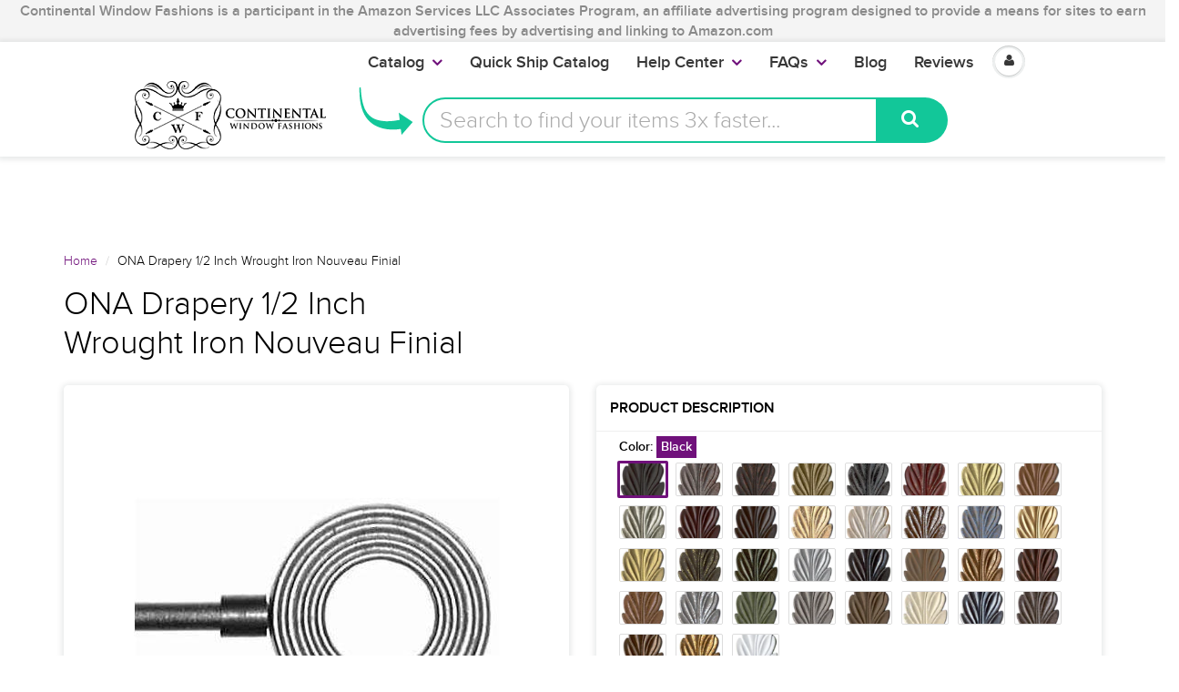

--- FILE ---
content_type: text/html; charset=utf-8
request_url: https://www.continentalwindowfashions.com/products/ona-12-inch-wrought-iron-nouveau-finial-on01-f-nouveau
body_size: 46786
content:
<script>
  console.log("Theme From register: ", localStorage.fromRegister);
  if(localStorage.fromRegister == "true"){
    console.log("In if statement");
    localStorage.fromRegister = false;
    location.href = '/pages/registration';
  }      
</script>
<!doctype html>
<html lang="en" class="noIE">

  <head>
    
    <script>
      
      window.wh_metafields = {};
      window.wh_discount_value = 1;
      window.settings = {"promo_bar_bg_color":"#f4f4f4","promo_bar_text_color":"#898989","header_bg_color":"#ffffff","header_logo_color":"#70117b","header_text_color":"#000000","header_top_link_color":"#373737","header_icons":"#70117b","header_border_color":"#ffffff","nav_bg_color":"#ffffff","nav_text_color":"#373737","nav_parent_hover":"#70117b","primary_color":"#70117b","secondary_color":"#000000","heading_text_color":"#000000","body_text_color":"#000000","link_hover_color":"#a44cae","button_text_color":"#ffffff","regular_price_color":"#282827","compare_price_color":"#f00909","body_background_color":"#ffffff","show_bg_image":false,"bg_repeat":"no-repeat","bg_fixed":false,"bg_stretched":false,"content_heading_color":"#000000","content_text_color":"#000000","content_link_color":"#70117b","footer_bg_color":"#f4f4f4","footer_heading_color":"#000000","footer_text_color":"#000000","footer_link_color":"#000000","footer_border_color":"#70117b","footer_social_color":"#373737","sd_heading_color":"#ffffff","sd_line_color":"#f4f4f4","sd_sub_heading_color":"#ffffff","sd_text_color":"#ffffff","home_video_hd_color":"#ffffff","home_video_bg_color":"#898989","home_cta_hd_color":"#373737","home_cta_txt_color":"#373737","home_cta_bg_color":"#f4f4f4","show_animation":false,"base_font":"ProximaNovaLight","body_text_size":"18px","header_font":"ProximaNovaLight","head_promobar":"16px","head_font_size":"15px","nav_text_weight":"900","nav_text_transform":"none","nav_text_size":"18px","nav_header_size":"16px","nav_link_size":"17px","slider_heading_size":"36px","slider_sub_heading_size":"32px","slider_content_size":"18px","home_cta_heading_size":"30px","home_cta_content_size":"24px","header_size_1":"24px","header_size_2":"22px","header_size_3":"18px","header_style":"header2","show_promo_bar":true,"promo_bar_text":"Continental Window Fashions  is a participant in the Amazon Services LLC Associates Program, an affiliate advertising program designed to provide a means for sites to earn advertising fees by advertising and linking to Amazon.com","heading_content":"text","header_top_linklist":"main-menu","header_top_text":"\u003cspan style=\"font-weight:700;color:#373737;\"\u003e\u003ca href=\"https:\/\/www.continentalwindowfashions.com\/pages\/trade-account-program\"\u003eTrade Accounts\u003c\/a\u003e\u003c\/span\u003eget discounts! \u003cspan style=\"font-weight:700;margin-right:0;\"\u003e\u003ca href=\"https:\/\/www.continentalwindowfashions.com\/account\/login\"\u003eLogin\u003c\/a\u003e \u003cspan style=\"color:#373737;\"\u003e or\u003c\/span\u003e\u003ca href=\"https:\/\/www.continentalwindowfashions.com\/account\/register\"\u003eSign up\u003c\/a\u003e\u003c\/span\u003e","header_connect_text":"","header_phone":"866.375.4500","header_email":"customerservice@continentalwf.com","use_logo":true,"logo_height":"63","mobile_padding":"","search_style":"bar","fuqua-on":false,"header-search-bar-font-color":"#70117b","header-search-bar-placeholder-color":"#a9a9a9","header-search-bar-button-background-color":"#12c799","header-search-bar-button-font-color":"#fff","header-search-bar-placeholder":"Search to find your items 3x faster...","header-arrow-color":"#12c799","header-arrow-left":"-90px","header-arrow-top":"-20px","header-arrow-height":"70px","header-arrow-width":"100px","cta-banner-text":"Your items might run out. Click here to Get them now!","cta-banner-font-size":"26px","cta-banner-font-size-mobile":"16px","cta-banner-font-bold":true,"cta-banner-font":{"error":"json not allowed for this object"},"cta-banner-font-color":"#ffffff","cta-banner-hover-font-color":"#000000","cta-banner-background-color":"#249f61","cta-banner-hover-background-color":"#5ff709","navigation_type":"advanced","sticky_menu":true,"page_link_list":"","show_sidebar_page_collections":false,"show_page_sidebar_sale":false,"sidebar_page_sale_collection":"","sidebar_page_product_count":"4","show_footer_top":false,"cta_1_text":"Shipping","cta_1_icon":"truck","cta_1_link":"\/pages\/shipping-policy","cta_2_text":"Returns","cta_2_icon":"shopping-bag","cta_2_link":"\/pages\/continental-window-fashions-return-exchange-policy","cta_3_text":"Secure","cta_3_icon":"lock","cta_3_link":"\/pages\/secure-shopping","cta_4_text":"Contact","cta_4_icon":"comments","cta_4_link":"\/pages\/contact-us","footer_1_heading":"Trusted Source","footer_linklist_1":"","footer_1_text":"\u003cp\u003eSecured and PCI Compliant\u003c\/p\u003e\u003cdiv class=\"footer-icon-container\"\u003e\n\u003ca href=\"\/\/www.shopify.com\/pci-compliant?utm_source=secure\u0026amp;utm_medium=shop\" title=\"This online store is secured by Shopify\" target=\"_blank\"\u003e\u003cimg src=\"\/\/cdn.shopify.com\/s\/images\/badges\/shopify-secure-badge-light-shadow.png\" alt=\"Shopify secure badge\" \/\u003e\u003c\/a\u003e","footer_2_heading":"Quick Links","footer_linklist_2":"quick-links","footer_2_text":"","footer_3_heading":"Help Center","footer_linklist_3":"help-center","footer_3_text":"","footer_4_heading":"Our Blog","footer_4_text":"Receive our insightful design ideas straight to your inbox!","show_payment_methods":false,"content_area_1":"home-featured-collections","content_area_2":"","content_area_3":"home-ads","content_area_4":"home-featured-products","content_area_5":"home-blog","content_area_6":"","content_area_7":"","content_area_8":"","use_slider":false,"use_slider_mobile":false,"slideshow_width":"contained","animation_speed":10,"slideshow_1_active":true,"slideshow_1_caption_overlay":true,"slideshow_1_caption_val":"0.6","slideshow_1_title":"LOOKING FOR CUSTOM CURTAIN RODS?","slideshow_1_subtitle":"Let's get started on finding your perfect curtain rod","slideshow_1_subsubtitle":"","slideshow_1_button_text":"Design your rod for free!","slideshow_1_link":"\/pages\/virtual-designer","slideshow_1_caption_position":"center","slideshow_2_active":true,"slideshow_2_caption_overlay":true,"slideshow_2_caption_val":"0.5","slideshow_2_title":"WE CARRY KIRSCH DRAPERY HARDWARE","slideshow_2_subtitle":"Add a stroke of brilliance to any room!","slideshow_2_subsubtitle":"","slideshow_2_button_text":"What's the fuss about?","slideshow_2_link":"\/collections\/browse-kirsch","slideshow_2_caption_position":"center","slideshow_3_active":true,"slideshow_3_caption_overlay":true,"slideshow_3_caption_val":"0.5","slideshow_3_title":"LOVE A CONTEMPORARY OR MODERN LOOK?","slideshow_3_subtitle":"We have just what you need!","slideshow_3_subsubtitle":"","slideshow_3_button_text":"Make your home modern","slideshow_3_link":"\/collections\/fcmc-the-finial-company-modern-collection","slideshow_3_caption_position":"center","slideshow_4_active":false,"slideshow_4_caption_overlay":false,"slideshow_4_caption_val":"0.4","slideshow_4_title":"40% overlay","slideshow_4_subtitle":"","slideshow_4_subsubtitle":"","slideshow_4_button_text":"","slideshow_4_link":"","slideshow_4_caption_position":"center","slideshow_5_active":false,"slideshow_5_caption_overlay":false,"slideshow_5_caption_val":"0.7","slideshow_5_title":"70% overlay","slideshow_5_subtitle":"","slideshow_5_subsubtitle":"","slideshow_5_button_text":"","slideshow_5_link":"","slideshow_5_caption_position":"center","featured_images_content":"2_images","promo_banner_1_position":"bottom","promo_banner_1_heading":"Start on Drapery Hardware","promo_banner_1_subtext":"It's easier than you think!","promo_banner_1_link":"https:\/\/continentalwf-com.myshopify.com\/pages\/getting-started-for-drapery-hardware","promo_banner_2_position":"bottom","promo_banner_2_heading":"Guide to Dressing Windows","promo_banner_2_subtext":"We've got you covered","promo_banner_2_link":"https:\/\/continentalwf-com.myshopify.com\/pages\/getting-started-on-dressing-your-windows","promo_banner_3_position":"bottom","promo_banner_3_heading":"Want to grow your Business?","promo_banner_3_subtext":"Our Trade Account program","promo_banner_3_link":"https:\/\/continentalwf-com.myshopify.com\/pages\/trade-account-program","promo_banner_4_position":"bottom","promo_banner_4_heading":"","promo_banner_4_subtext":"","promo_banner_4_link":"http:\/\/docs.milehighthemes.com\/showtime\/#page-home","promo_banner_5_position":"bottom","promo_banner_5_heading":"","promo_banner_5_subtext":"","promo_banner_5_link":"http:\/\/docs.milehighthemes.com\/showtime\/#page-home","home_feature_collection_grid_layout":"6-col","featured_collection_images":"featured","collection_1":"double-curtain-rod","collection_2":"wood-curtain-rods-largest-selection-free-shipping-available","collection_3":"gh03-graber-bay-and-bow-window-curtain-rods","collection_4":"ctra-traverse-curtain-rods","collection_5":"qsall-quick-ship","collection_6":"cshw-shower-curtain-rods","collection_7":"k024-kirsch-buckingham-1-3-8-and-2-inch-collection","collection_8":"ptp4-paris-texas-2-inch-portfolio","collection_9":"sldr-softline-ready-made-draperies","collection_10":"ka20-designer-metals-1-3-8-inch-pole-sets","collection_11":"hb02-artigiani-drapery-finials","collection_12":"k022-kirsch-lockseam-curtain-rods-and-components","recent-post-blog":"continental-window-fashions","home_post_count":"4","home_blog_excerpt":true,"home_video_1":"","home_video_2":"","enable_home_video_bg":false,"home_cta_heading":"Interested in Custom Specialty Curtain Rods?","home_cta_subtext":"We are the industry leaders in providing specialty, custom cut or custom curved rods!","home_cta_link":"\/pages\/virtual-designer","use_home_cta_image":true,"page_title":"about-us","featured_collection":"kirs-kirsch-drapery-hardware","instagram_client_id":"","instagram_number":"4","show_product_cart_postion":"top","related_products":true,"product_reviews":true,"show_product_swatches":true,"show_product_zoom":true,"show_product_sku":true,"show_product_vendor":false,"show_product_quantity":true,"show_product_tags":false,"product_additional_img":"carousel","show_product_tab_1":true,"product_tab_1_page":"basic-hardware-a-perfectly-fine-choice","show_product_tab_2":false,"product_tab_2_page":"dressing-your-windows","show_product_tab_3":false,"product_tab_3_page":"getting-started-for-drapery-hardware","show_product_tab_4":false,"product_tab_4_page":"how-to-measure-for-rods","disable-add-to-cart":true,"disable-add-to-cart-text":"NOT AVAILABLE","product_grid_layout":"3-col","pagination_limit":"20","show_grid_type":true,"show_collection_overlay":false,"collection_overlay":"quick-view","collection_sidebar_filters":"groups","group_array":"Brand,Line,Type,Material,Component,Style,Size,Configuration,Item,Category,Option,Finish,Rugs,Film,Fascia,Mount,Draw,System,Portfolio,Rod Diameter,Outer Diameter,Inner Diameter,Width Length,Set Size,Bracket Return,Adjustable Size,Projection,Height","show_sidebar_collections":false,"show_sidebar_vendors":false,"show_collection_sidebar_sale":false,"sidebar_collection_sale_collection":"","sidebar_collection_product_count":"4","show_google_map":false,"google_lat":"37.792210","google_long":"-122.434809","cart_type":"modal","cart_notes":true,"show_cart_sidebar":true,"show_sidebar_cart_links":true,"cart_link_list":"faqs","show_shipping_calculator":false,"shipping_calculator_default_country":"United States","mailing_list_form_action":"\/\/continentalwindowfashions.us14.list-manage.com\/subscribe\/post?u=b99f6fbfc82c07a54f1a249a9\u0026amp;id=171be71925","footer_display_newsletter":true,"entry_popup_newsletter":true,"blog_layout":"full","show_blog_header_image":false,"blog_header_image":"\/\/www.continentalwindowfashions.com\/cdn\/shop\/files\/blog-header.png?v=1613514735","blog_sidebar_product":"copy-of-iron-art-by-orion-3-4-inch-round-hollow-iron-rod-extender-with-connector-finish-b-antique-bronze","show_sidebar_recent_posts":false,"show_sidebar_blog_tags":false,"show_sidebar_blog_email":true,"blog_sidebar_email_header":"Get Design Tips straight to your Inbox for FREE!","show_sidebar_blog_product":true,"blog_sidebar_product_timer":20,"blog_sidebar_product_header":"Check out these featured products and collections!","show_sidebar_blog_categories":true,"show_sidebar_blog_categories_post_count":false,"twitter_link":"https:\/\/twitter.com\/ContinentalWF","facebook_link":"https:\/\/www.facebook.com\/continentalwindowfashions\/","pinterest_link":"https:\/\/www.pinterest.com\/cwfashions\/","google_plus_link":"","instagram_link":"https:\/\/www.instagram.com\/cwfashions","tumblr_link":"","youtube_link":"https:\/\/www.youtube.com\/user\/cwfinc","vimeo_link":"","footer_display_social":true,"entry_popup_social":false,"show_entry_popup":false,"popup_delay":"10000","popup_return":"14","entry_popup_heading":"We like you, so we want to share.","entry_popup_text":"\u003cp\u003eEnter your email to win a set of beautiful Custom-made Curtains! \u003c\/br\u003eLimited entries left. \u003c\/br\u003e\n\u003c\/br\u003e\nAs a bonus, we will also give you neat design tips and tricks for free. \u003c\/p\u003e","show_multiple_currencies":false,"currency_format":"money_format","supported_currencies":"USD CAD GBP EUR AUD","default_currency":"USD","shopifytips_enable_facebook_comments":false,"shopifytips_facebook_app_id":"123702135010514","shopifytips_facebook_comments_number_of_post":"100","checkout_header_image":null,"checkout_use_storefront_logo":true,"checkout_logo_image":null,"checkout_logo_position":"center","checkout_logo_size":"large","checkout_body_background_image":null,"checkout_body_background_color":"#ffffff","checkout_input_background_color_mode":"white","checkout_sidebar_background_image":null,"checkout_sidebar_background_color":"#fafafa","checkout_heading_font":"Raleway","checkout_body_font":"Lato","checkout_accent_color":"#70117b","checkout_button_color":"#70117b","checkout_error_color":"#ff5454","header-arrow-image":"shopify:\/\/shop_images\/curved_arrow_purple_small_1c4fd7bb-be5d-4d4c-9f18-358a778e687b.png","cta-banner-hover-color":"#a44cae","show_sidebar_blog_search":true,"checkout_use_header_image":false,"checkout_logo":"logo.png","checkout_use_body_background_image":false,"checkout_use_sidebar_background_image":false,"feature_collection_list":"","home_feature_collection_rows":"1","blackquote_content":"14px","footer_header_size":"20px","footer_content_size":"14px","slider_button_size":"14px","header_size_4":"16px","header_size_5":"15px","header_size_6":"14px","p_tag_content":"14px","mm_heading_color":"#282727","mm_heading_underlines":"#ecefef","mm_bg_color":"#ffffff","mm_link_color":"#37bbec","nav_hover_color":"#2a6496","sale_badge_color":"#fbcf00","soldout_badge_color":"#666666","footer_icon_color":"#37bbec","footer_footer_link_color":"#37bbec","use_home_cta":true,"use_page_content":false,"use_featured_products":true,"use_instagram_widget":"0","hf_bg_color":"#ffffff","hf_logo_color":"#282727","hf_heading_color":"#282727","hf_text_color":"#898989","hf_top_link_color":"#898989","hf_footer_link_color":"#37bbec","hf_border_color":"#ecefef","hf_social_color":"#d7dbdb","footer_button_size":"12px","fixed_search":true,"home_video_heading":"Video","home_single_product":"blue-bowl-with-handle","home_video":"\u003ciframe width=\"420\" height=\"315\" src=\"https:\/\/www.youtube.com\/embed\/IhyKygjhWRE\" frameborder=\"0\" allowfullscreen\u003e\u003c\/iframe\u003e","checkout_banner_background_color":"#ffffff","checkout_headline":"","checkout_call_to_action_color":"#fbcf00","show_product_variant_postion":"bottom","base_size":"16px","header_size":"36px","home_section_1":"home-cta","home_section_2":"home-ads","home_section_3":"home-instagram","home_section_4":"home-featured-products","link_1_text":"Test","link_1_link":"#","link_1_type":"mega4","link_1_col_1_heading":"Test","link_1_col_1":"","link_1_col_2_heading":"Test","link_1_col_2":"main-menu","link_1_col_3_heading":"Test","link_1_col_3":"main-menu","link_1_col_4_heading":"Test","link_1_col_4":"main-menu","link_2_text":"","link_2_link":"","link_2_type":"standard","link_2_col_1_heading":"","link_2_col_1":"","link_2_col_2_heading":"","link_2_col_2":"","link_2_col_3_heading":"","link_2_col_3":"","link_2_col_4_heading":"","link_2_col_4":"","link_3_text":"","link_3_link":"","link_3_type":"standard","link_3_col_1_heading":"","link_3_col_1":"","link_3_col_2_heading":"","link_3_col_2":"","link_3_col_3_heading":"","link_3_col_3":"","link_3_col_4_heading":"","link_3_col_4":"","link_4_text":"","link_4_link":"","link_4_type":"standard","link_4_col_1_heading":"","link_4_col_1":"","link_4_col_2_heading":"","link_4_col_2":"","link_4_col_3_heading":"","link_4_col_3":"","link_4_col_4_heading":"","link_4_col_4":"","link_5_text":"","link_5_link":"","link_5_type":"standard","link_5_col_1_heading":"","link_5_col_1":"","link_5_col_2_heading":"","link_5_col_2":"","link_5_col_3_heading":"","link_5_col_3":"","link_5_col_4_heading":"","link_5_col_4":"","link_6_text":"","link_6_link":"","link_6_type":"standard","link_6_col_1_heading":"","link_6_col_1":"","link_6_col_2_heading":"","link_6_col_2":"","link_6_col_3_heading":"","link_6_col_3":"","link_6_col_4_heading":"","link_6_col_4":"","fixed_header":false,"fixed_search_bar":true,"search_type":"bar","instagram_username":"milehighthemes","instagram_rows":"2","show_product_tabs":"0","show_currency_disclaimer":true,"show_sb_collections":true,"include_filter_no_1":false,"filter_no_1_linklist":"","include_filter_no_2":false,"filter_no_2_linklist":"","twittercard_handle":"@Shopify","blog_count":"6","show_sb_blog":true,"ajax_add_to_cart":true,"ajax_add_to_cart_count":false,"promo_banner_1_overlay":false,"promo_banner_2_overlay":false,"show_promo_row_2":false,"promo_banner_3_overlay":false,"promo_banner_4_overlay":false,"promo_banner_5_overlay":false,"slideshow_1_alt":"Customizable Homepage Slideshow","slideshow_1_caption_active":true,"slideshow_2_alt":"This is the Second Slide","slideshow_2_caption_active":true,"slideshow_3_alt":"","slideshow_3_caption_active":false,"slideshow_4_alt":"","slideshow_4_caption_active":false,"slideshow_5_alt":"","slideshow_5_caption_active":false,"show_promo_row_1":false,"show_header_phone":true,"show_header_email":true,"footer_show_linklist_1":true,"footer_show_linklist_2":false,"footer_show_linklist_3":false,"show_credits":"1","show_page_sidebar":true,"show_sidebar_page_links":true,"search_results":"everything","customer_layout":"theme","use_promo_banners":true,"footer_instagram_number":"8","google_heading_font":"Lato","standard_heading_font":"Helvetica, Arial, sans-serif","google_body_font":"Lato","standard_body_font":"Helvetica, Arial, sans-serif","quick_view_enabled":true,"show_sidebar_tags":true,"heading_typeface_method":"google_heading_fonts","body_typeface_method":"google_body_fonts","show_blog_images":"false","show_sidebar_page_posts":"true","hf_link_color":"#898989","top_bar_bg_color":"#ffffff","top_bar_link_color":"#898989","footer_top_color":"#ffffff","footer_top_text_color":"#282727","footer_top_icons":"#37bbec","footer_top_border":"#efefef","footer_bottom_color":"#ffffff","footer_bottom_heading_text":"#282827","footer_bottom_text_color":"#898989","footer_bottom_icons":"#d7dbdb","rss_blog_title":"news","content_heading_text_color":"#282727","content_link_hover_color":"#2a6496","content_button_background_color":"#37bbec","content_button_hover_color":"#2a6496","content_button_text_color":"#ffffff","container_heading_color":"#282827","container_text_color":"#898989","container_link_color":"#37bbec","container_link_hover_color":"#2a6496","button_background_color":"#37bbec","button_background_hover":"#2a6496","secondary_button_background_color":"#fbcf00","secondary_button_background_hover":"#2a6496","sale_background_color":"#fbcf00","sale_text_color":"#ffffff","soldout_background_color":"#666666","soldout_text_color":"#ffffff","top_bar_text_color":"#898989","top_bar_hover_color":"#2a6496","top_bar_icon_color":"#37bbec","logo_color":"#282727","logo_hover_color":"#2a6496","nav_dd_text_color":"#37bbec","nav_dd_hover_color":"#2a6496","slideshow_text":"#282727","slideshow_line":"#fbcf00","footer_top_link_color":"#282727","footer_top_hover_color":"#37bbec","footer_bottom_link_color":"#37bbec","footer_bottom_hover_color":"#2a6496","use_custom_bg_image":"0","footer_color":"#f9f9f9","footer_social_link_color":"#ab9aa0","typeface_method":"google_fonts","google_font":"Lato","standard_font":"Helvetica, Arial, sans-serif","ad_banner_3_link":"\/collections\/all","ad_banner_4_link":"\/collections\/all","ad_banner_5_link":"\/collections\/all","featured_products_title":"Featured Products","use_blog_entries":"true","home_blog_title":"From the Blog","blog_title":"news","home_number_of_entries":"3","home_entry_format":"3-col","show_collection_slider":"true","collection_featured_image":"true","show_grid_vendor":"true","sidebar_collections_title":"Collections","sidebar_vendors_title":"Brands","sidebar_tags_title":"Tags","sidebar_collection_sale_title":"On Sale","include_filter_no_3":"false","filter_no_3_label":"","filter_no_3_linklist":"","product_tab_1_content":"","product_tab_2_content":"","product_tab_3_content":"","product_tab_4_content":"","related_products_title":"We Also Recommend","sidebar_recent_posts_title":"Recent Posts","sidebar_blog_tags_title":"Categories","show_blog_sidebar_sale":"true","sidebar_blog_sale_title":"On Sale","sidebar_blog_sale_collection":"frontpage","sidebar_blog_product_count":"4","page_links_title":"Links","sidebar_page_collections_title":"Collections","sidebar_page_posts_title":"Recent Posts","sidebar_page_sale_title":"On Sale","product_description_layout":"product_tabs","show_cart_links":"true","sidebar_sale_title":"On Sale","sidebar_product_count":"4","show_sidebar_sale":"true","newsletter_heading":"Stay in Touch","newsletter_text":"Sign up for our newsletter and be the first to know about coupons and special promotions.","featured_collections_title":"Featured Collections","parallax_image_text":"30% Off Summer Collection","parallax_button_text":"Shop Now","parallax_link":"\/collections\/summer","use_featured_collections":"true","use_parallax_banner":"true","ad_banner_1_link":"\/collections\/all","ad_banner_2_link":"\/collections\/all","ad_banner_3_heading":"","ad_banner_3_subtext":"","ad_banner_1_heading":"Five Fun Family Breakfast Ideas","ad_banner_1_subtext":"Breakfast can be rushed an impersonal.  Try these ideas to make morning family time more fun and rewarding.","ad_banner_2_heading":"Baking Cakes at Home","ad_banner_2_subtext":"Follow our easy guide to baking great cakes with our products.","use_ad_banners":"true","ad_banner_1_small_text":"Extreme","ad_banner_1_large_text":"Beauty","ad_banner_2_small_text":"Save Big On","ad_banner_2_large_text":"Summer","ad_banner_3_small_text":"Maternity","ad_banner_3_large_text":"Shopping","slideshow_1_pattern":"false","slideshow_2_pattern":"false","slideshow_3_pattern":"false","slideshow_4_pattern":"false","slideshow_5_pattern":"false","slideshow_6_pattern":"false","slideshow_7_pattern":"false","site_layout":"wide","heading_font_weight":"400","heading_font_style":"none","logo_max_width":"450px","show_cart_hover":"false","show_top_bar":"false","show_top_bar_links":"false","show_top_bar_social":"false","footer_newsletter_title":"Stay in Touch","footer_contact_title":"Contact Us","footer_contact_text":"","footer_display_contact":"true","muted_color":"#cfbca3","alternate_color":"#b6965c","contrasting_color":"#742a24","search_layout":"grid","ajax_cart_method":"modal","ajax_cart":"true","product_tabs":"true","product_quantity":"true","blog_grid_layout":"3-col","number_of_entries":"3","entry_format":"3-col","home_featured_title":"Featured Products","footer_social_title":"Follow Us","fancy_link":"http:\/\/fancy.com\/search?q=shopify","accent_color":"#ffea00","sidebar_sale_collection":"frontpage","heading_google_font":"Lato","heading_standard_font":"Helvetica, Arial, sans-serif"};

      
      
       
      window.settings['cart_type'] = 'modal';
       
      window.settings['show_cart_sidebar'] = 'true';
       
      window.settings['ajax_add_to_cart'] = 'true';
       
      window.settings['ajax_cart_method'] = 'modal';
       
      window.settings['ajax_cart'] = 'true';

      
    </script>
    <link rel="stylesheet" href="https://unpkg.com/tachyons@4.10.0/css/tachyons.min.css"/>
    <style type="text/css">
      
      .wh-hidden{display: none;}.wh-cart-total, .wh-discount-info, .wh-extra-note {color: #000000;background-color: #FFFF4D;padding: 0px;} .wh-cart-total {font-weight: bold;display: inline-block;  margin-top: 5px;font-size: 22px;} .additional-notes{text-align:right;background-color: #FFFF4D;} .booster-messages{display:block;}
      #booster-discount-item{font-size:70%;padding-top: 5px;padding-bottom: 5px;} #booster-summary-item{font-size:70%;padding-top: 5px;padding-bottom: 5px;} input#booster-discount-code{max-width:200px;display:inline-block;} button#apply-booster-discount{display:inline-block;max-width:200px;}
    </style>


    <!-- Basic page needs ================================================== -->
    <meta charset="utf-8">
    <meta name="viewport" content="width=device-width, initial-scale=1, maximum-scale=1">

    <!--- Ahrefs code ====== -->
    <meta name="ahrefs-site-verification" content="2f7ad6ed198ca9550703409717794cc0502df75d5e633d21011874b1141051e6">

    <!------ Flex Offers=========== --->
    <meta name="fo-verify" content="677cde91-2741-471a-bdbf-a20a8680373b">

    <!-- Title and description ================================================== -->

    
    <link rel="canonical" href="https://www.continentalwindowfashions.com/products/ona-12-inch-wrought-iron-nouveau-finial-on01-f-nouveau" />
    

    

    


    <style>.async-hide { opacity: 0 !important} </style>
    <script>(function(a,s,y,n,c,h,i,d,e){s.className+=' '+y;h.start=1*new Date;
                                         h.end=i=function(){s.className=s.className.replace(RegExp(' ?'+y),'')};
                                         (a[n]=a[n]||[]).hide=h;setTimeout(function(){i();h.end=null},c);h.timeout=c;
                                        })(window,document.documentElement,'async-hide','dataLayer',4000,
                                           {'GTM-NZS7Q5H':true});</script>


    <meta property="fb:pages" content="299131333448915" />

    <!-- Helpers ================================================== -->
    
  <meta property="og:type" content="product">
  <meta property="og:title" content="ONA Drapery 1/2 Inch Wrought Iron Nouveau Finial">
  
  <meta property="og:image" content="http://www.continentalwindowfashions.com/cdn/shop/products/finial-nouveau_46d7990f-6760-4307-9d4f-349d93b9bb8e_grande.jpg?v=1539802781">
  <meta property="og:image:secure_url" content="https://www.continentalwindowfashions.com/cdn/shop/products/finial-nouveau_46d7990f-6760-4307-9d4f-349d93b9bb8e_grande.jpg?v=1539802781">
  
  <meta property="og:image" content="http://www.continentalwindowfashions.com/cdn/shop/products/Aged_20Iron_5777a4dd-bac4-4816-848a-909fe5883ef7_grande.jpg?v=1530032138">
  <meta property="og:image:secure_url" content="https://www.continentalwindowfashions.com/cdn/shop/products/Aged_20Iron_5777a4dd-bac4-4816-848a-909fe5883ef7_grande.jpg?v=1530032138">
  
  <meta property="og:image" content="http://www.continentalwindowfashions.com/cdn/shop/products/Antique_20Brass_3798814c-dca2-41d6-933f-de915b4a317a_grande.jpg?v=1530032138">
  <meta property="og:image:secure_url" content="https://www.continentalwindowfashions.com/cdn/shop/products/Antique_20Brass_3798814c-dca2-41d6-933f-de915b4a317a_grande.jpg?v=1530032138">
  
  <meta property="og:price:amount" content="80.00">
  <meta property="og:price:currency" content="USD">


  <meta property="og:description" content="Product Specifications Material: Wrought Iron Package Qty: Sold as each. Size: This finial measures 4 inches in length and 4 inches in width. Availability: Ona Products hardware typically take 2 -3 weeks to be custom made, painted, and shipped. Product Family: ONA 1/2 Inch Wrought Iron Drapery Hardware Returns/Exchanges: All Ona Drapery hardware items are non- returnable. ona, 1/2, inch, wrought, iron, nouveau, finial, finials, drapery, curtain, rod">

  <meta property="og:url" content="https://www.continentalwindowfashions.com/products/ona-12-inch-wrought-iron-nouveau-finial-on01-f-nouveau">
  <meta property="og:site_name" content="Continental Window Fashions">



  <meta name="twitter:site" content="@ContinentalWF">

<meta name="twitter:card" content="summary">

  <meta name="twitter:title" content="ONA Drapery 1/2 Inch Wrought Iron Nouveau Finial">
  <meta name="twitter:description" content=" 	
Product Specifications

     	     	 		             		
Material: Wrought Iron              		
Package Qty: Sold as each.             		
Size: This finial measures 4 inches in length and 4 inches in width.               		
Availability: Ona Products hardware typically take 2 -3 weeks to be custom made, painted, and shipped.              		
Product Family:  ONA 1/2 Inch Wrought Iron Drapery Hardware                   		
Returns/Exchanges: All ONA Drapery items are non- returnable.           		         	 	 ">
  <meta name="twitter:image" content="https://www.continentalwindowfashions.com/cdn/shop/products/finial-nouveau_46d7990f-6760-4307-9d4f-349d93b9bb8e_medium.jpg?v=1539802781">
  <meta name="twitter:image:width" content="240">
  <meta name="twitter:image:height" content="240">

    <meta name="viewport" content="width=device-width,initial-scale=1">
    <meta name="theme-color" content="#70117b">

    
    <link rel="shortcut icon" href="//www.continentalwindowfashions.com/cdn/shop/t/45/assets/favicon.png?v=42305876979987767491632161752" type="image/png" />
    
    <link href="//www.continentalwindowfashions.com/cdn/shop/t/45/assets/apps.css?v=52815417137254160751632161814" rel="stylesheet" type="text/css" media="all" />
    <link href="//www.continentalwindowfashions.com/cdn/shop/t/45/assets/style.css?v=184145100832921484121671721021" rel="stylesheet" type="text/css" media="all" />
    <link href="//www.continentalwindowfashions.com/cdn/shop/t/45/assets/nav.scss.css?v=83349212521835609061632161814" rel="stylesheet" type="text/css" media="all" />
    <link href="//www.continentalwindowfashions.com/cdn/shop/t/45/assets/atmosol.scss.css?v=109419686563429720221632161814" rel="stylesheet" type="text/css" media="all" />
    
    
    <link href="https://fonts.googleapis.com/css?family=Pacifico" rel="stylesheet">

    <script charset="utf-8" src="//ajax.googleapis.com/ajax/libs/jquery/1.8.2/jquery.min.js"></script>

    <script src="//www.searchanise.com/widgets/shopify/init.js?a=9f5X1I9L4j"></script>

    <!-- Header hook for plugins ================================================== -->
    <!-- OutlinkStickyBtn CODE Start --><!-- OutlinkStickyBtn END --> <script>window.performance && window.performance.mark && window.performance.mark('shopify.content_for_header.start');</script><meta id="shopify-digital-wallet" name="shopify-digital-wallet" content="/16566633/digital_wallets/dialog">
<meta name="shopify-checkout-api-token" content="c099d6e38014dbf3851fe3b1764501dc">
<link rel="alternate" type="application/json+oembed" href="https://www.continentalwindowfashions.com/products/ona-12-inch-wrought-iron-nouveau-finial-on01-f-nouveau.oembed">
<script async="async" src="/checkouts/internal/preloads.js?locale=en-US"></script>
<link rel="preconnect" href="https://shop.app" crossorigin="anonymous">
<script async="async" src="https://shop.app/checkouts/internal/preloads.js?locale=en-US&shop_id=16566633" crossorigin="anonymous"></script>
<script id="shopify-features" type="application/json">{"accessToken":"c099d6e38014dbf3851fe3b1764501dc","betas":["rich-media-storefront-analytics"],"domain":"www.continentalwindowfashions.com","predictiveSearch":true,"shopId":16566633,"locale":"en"}</script>
<script>var Shopify = Shopify || {};
Shopify.shop = "continentalwf-com.myshopify.com";
Shopify.locale = "en";
Shopify.currency = {"active":"USD","rate":"1.0"};
Shopify.country = "US";
Shopify.theme = {"name":"BTP Broken Product Header_Images Fix(MHT-dev)","id":127267406017,"schema_name":null,"schema_version":null,"theme_store_id":null,"role":"main"};
Shopify.theme.handle = "null";
Shopify.theme.style = {"id":null,"handle":null};
Shopify.cdnHost = "www.continentalwindowfashions.com/cdn";
Shopify.routes = Shopify.routes || {};
Shopify.routes.root = "/";</script>
<script type="module">!function(o){(o.Shopify=o.Shopify||{}).modules=!0}(window);</script>
<script>!function(o){function n(){var o=[];function n(){o.push(Array.prototype.slice.apply(arguments))}return n.q=o,n}var t=o.Shopify=o.Shopify||{};t.loadFeatures=n(),t.autoloadFeatures=n()}(window);</script>
<script>
  window.ShopifyPay = window.ShopifyPay || {};
  window.ShopifyPay.apiHost = "shop.app\/pay";
  window.ShopifyPay.redirectState = null;
</script>
<script id="shop-js-analytics" type="application/json">{"pageType":"product"}</script>
<script defer="defer" async type="module" src="//www.continentalwindowfashions.com/cdn/shopifycloud/shop-js/modules/v2/client.init-shop-cart-sync_BT-GjEfc.en.esm.js"></script>
<script defer="defer" async type="module" src="//www.continentalwindowfashions.com/cdn/shopifycloud/shop-js/modules/v2/chunk.common_D58fp_Oc.esm.js"></script>
<script defer="defer" async type="module" src="//www.continentalwindowfashions.com/cdn/shopifycloud/shop-js/modules/v2/chunk.modal_xMitdFEc.esm.js"></script>
<script type="module">
  await import("//www.continentalwindowfashions.com/cdn/shopifycloud/shop-js/modules/v2/client.init-shop-cart-sync_BT-GjEfc.en.esm.js");
await import("//www.continentalwindowfashions.com/cdn/shopifycloud/shop-js/modules/v2/chunk.common_D58fp_Oc.esm.js");
await import("//www.continentalwindowfashions.com/cdn/shopifycloud/shop-js/modules/v2/chunk.modal_xMitdFEc.esm.js");

  window.Shopify.SignInWithShop?.initShopCartSync?.({"fedCMEnabled":true,"windoidEnabled":true});

</script>
<script>
  window.Shopify = window.Shopify || {};
  if (!window.Shopify.featureAssets) window.Shopify.featureAssets = {};
  window.Shopify.featureAssets['shop-js'] = {"shop-cart-sync":["modules/v2/client.shop-cart-sync_DZOKe7Ll.en.esm.js","modules/v2/chunk.common_D58fp_Oc.esm.js","modules/v2/chunk.modal_xMitdFEc.esm.js"],"init-fed-cm":["modules/v2/client.init-fed-cm_B6oLuCjv.en.esm.js","modules/v2/chunk.common_D58fp_Oc.esm.js","modules/v2/chunk.modal_xMitdFEc.esm.js"],"shop-cash-offers":["modules/v2/client.shop-cash-offers_D2sdYoxE.en.esm.js","modules/v2/chunk.common_D58fp_Oc.esm.js","modules/v2/chunk.modal_xMitdFEc.esm.js"],"shop-login-button":["modules/v2/client.shop-login-button_QeVjl5Y3.en.esm.js","modules/v2/chunk.common_D58fp_Oc.esm.js","modules/v2/chunk.modal_xMitdFEc.esm.js"],"pay-button":["modules/v2/client.pay-button_DXTOsIq6.en.esm.js","modules/v2/chunk.common_D58fp_Oc.esm.js","modules/v2/chunk.modal_xMitdFEc.esm.js"],"shop-button":["modules/v2/client.shop-button_DQZHx9pm.en.esm.js","modules/v2/chunk.common_D58fp_Oc.esm.js","modules/v2/chunk.modal_xMitdFEc.esm.js"],"avatar":["modules/v2/client.avatar_BTnouDA3.en.esm.js"],"init-windoid":["modules/v2/client.init-windoid_CR1B-cfM.en.esm.js","modules/v2/chunk.common_D58fp_Oc.esm.js","modules/v2/chunk.modal_xMitdFEc.esm.js"],"init-shop-for-new-customer-accounts":["modules/v2/client.init-shop-for-new-customer-accounts_C_vY_xzh.en.esm.js","modules/v2/client.shop-login-button_QeVjl5Y3.en.esm.js","modules/v2/chunk.common_D58fp_Oc.esm.js","modules/v2/chunk.modal_xMitdFEc.esm.js"],"init-shop-email-lookup-coordinator":["modules/v2/client.init-shop-email-lookup-coordinator_BI7n9ZSv.en.esm.js","modules/v2/chunk.common_D58fp_Oc.esm.js","modules/v2/chunk.modal_xMitdFEc.esm.js"],"init-shop-cart-sync":["modules/v2/client.init-shop-cart-sync_BT-GjEfc.en.esm.js","modules/v2/chunk.common_D58fp_Oc.esm.js","modules/v2/chunk.modal_xMitdFEc.esm.js"],"shop-toast-manager":["modules/v2/client.shop-toast-manager_DiYdP3xc.en.esm.js","modules/v2/chunk.common_D58fp_Oc.esm.js","modules/v2/chunk.modal_xMitdFEc.esm.js"],"init-customer-accounts":["modules/v2/client.init-customer-accounts_D9ZNqS-Q.en.esm.js","modules/v2/client.shop-login-button_QeVjl5Y3.en.esm.js","modules/v2/chunk.common_D58fp_Oc.esm.js","modules/v2/chunk.modal_xMitdFEc.esm.js"],"init-customer-accounts-sign-up":["modules/v2/client.init-customer-accounts-sign-up_iGw4briv.en.esm.js","modules/v2/client.shop-login-button_QeVjl5Y3.en.esm.js","modules/v2/chunk.common_D58fp_Oc.esm.js","modules/v2/chunk.modal_xMitdFEc.esm.js"],"shop-follow-button":["modules/v2/client.shop-follow-button_CqMgW2wH.en.esm.js","modules/v2/chunk.common_D58fp_Oc.esm.js","modules/v2/chunk.modal_xMitdFEc.esm.js"],"checkout-modal":["modules/v2/client.checkout-modal_xHeaAweL.en.esm.js","modules/v2/chunk.common_D58fp_Oc.esm.js","modules/v2/chunk.modal_xMitdFEc.esm.js"],"shop-login":["modules/v2/client.shop-login_D91U-Q7h.en.esm.js","modules/v2/chunk.common_D58fp_Oc.esm.js","modules/v2/chunk.modal_xMitdFEc.esm.js"],"lead-capture":["modules/v2/client.lead-capture_BJmE1dJe.en.esm.js","modules/v2/chunk.common_D58fp_Oc.esm.js","modules/v2/chunk.modal_xMitdFEc.esm.js"],"payment-terms":["modules/v2/client.payment-terms_Ci9AEqFq.en.esm.js","modules/v2/chunk.common_D58fp_Oc.esm.js","modules/v2/chunk.modal_xMitdFEc.esm.js"]};
</script>
<script>(function() {
  var isLoaded = false;
  function asyncLoad() {
    if (isLoaded) return;
    isLoaded = true;
    var urls = ["https:\/\/cdn-stamped-io.azureedge.net\/files\/widget.min.js?shop=continentalwf-com.myshopify.com","\/\/searchserverapi.com\/widgets\/shopify\/init.js?a=9f5X1I9L4j\u0026shop=continentalwf-com.myshopify.com"];
    for (var i = 0; i < urls.length; i++) {
      var s = document.createElement('script');
      s.type = 'text/javascript';
      s.async = true;
      s.src = urls[i];
      var x = document.getElementsByTagName('script')[0];
      x.parentNode.insertBefore(s, x);
    }
  };
  if(window.attachEvent) {
    window.attachEvent('onload', asyncLoad);
  } else {
    window.addEventListener('load', asyncLoad, false);
  }
})();</script>
<script id="__st">var __st={"a":16566633,"offset":-28800,"reqid":"fc3cb81d-3689-4501-861a-bf222b64e64c-1769414897","pageurl":"www.continentalwindowfashions.com\/products\/ona-12-inch-wrought-iron-nouveau-finial-on01-f-nouveau","u":"0619d63dedd4","p":"product","rtyp":"product","rid":10358969737};</script>
<script>window.ShopifyPaypalV4VisibilityTracking = true;</script>
<script id="captcha-bootstrap">!function(){'use strict';const t='contact',e='account',n='new_comment',o=[[t,t],['blogs',n],['comments',n],[t,'customer']],c=[[e,'customer_login'],[e,'guest_login'],[e,'recover_customer_password'],[e,'create_customer']],r=t=>t.map((([t,e])=>`form[action*='/${t}']:not([data-nocaptcha='true']) input[name='form_type'][value='${e}']`)).join(','),a=t=>()=>t?[...document.querySelectorAll(t)].map((t=>t.form)):[];function s(){const t=[...o],e=r(t);return a(e)}const i='password',u='form_key',d=['recaptcha-v3-token','g-recaptcha-response','h-captcha-response',i],f=()=>{try{return window.sessionStorage}catch{return}},m='__shopify_v',_=t=>t.elements[u];function p(t,e,n=!1){try{const o=window.sessionStorage,c=JSON.parse(o.getItem(e)),{data:r}=function(t){const{data:e,action:n}=t;return t[m]||n?{data:e,action:n}:{data:t,action:n}}(c);for(const[e,n]of Object.entries(r))t.elements[e]&&(t.elements[e].value=n);n&&o.removeItem(e)}catch(o){console.error('form repopulation failed',{error:o})}}const l='form_type',E='cptcha';function T(t){t.dataset[E]=!0}const w=window,h=w.document,L='Shopify',v='ce_forms',y='captcha';let A=!1;((t,e)=>{const n=(g='f06e6c50-85a8-45c8-87d0-21a2b65856fe',I='https://cdn.shopify.com/shopifycloud/storefront-forms-hcaptcha/ce_storefront_forms_captcha_hcaptcha.v1.5.2.iife.js',D={infoText:'Protected by hCaptcha',privacyText:'Privacy',termsText:'Terms'},(t,e,n)=>{const o=w[L][v],c=o.bindForm;if(c)return c(t,g,e,D).then(n);var r;o.q.push([[t,g,e,D],n]),r=I,A||(h.body.append(Object.assign(h.createElement('script'),{id:'captcha-provider',async:!0,src:r})),A=!0)});var g,I,D;w[L]=w[L]||{},w[L][v]=w[L][v]||{},w[L][v].q=[],w[L][y]=w[L][y]||{},w[L][y].protect=function(t,e){n(t,void 0,e),T(t)},Object.freeze(w[L][y]),function(t,e,n,w,h,L){const[v,y,A,g]=function(t,e,n){const i=e?o:[],u=t?c:[],d=[...i,...u],f=r(d),m=r(i),_=r(d.filter((([t,e])=>n.includes(e))));return[a(f),a(m),a(_),s()]}(w,h,L),I=t=>{const e=t.target;return e instanceof HTMLFormElement?e:e&&e.form},D=t=>v().includes(t);t.addEventListener('submit',(t=>{const e=I(t);if(!e)return;const n=D(e)&&!e.dataset.hcaptchaBound&&!e.dataset.recaptchaBound,o=_(e),c=g().includes(e)&&(!o||!o.value);(n||c)&&t.preventDefault(),c&&!n&&(function(t){try{if(!f())return;!function(t){const e=f();if(!e)return;const n=_(t);if(!n)return;const o=n.value;o&&e.removeItem(o)}(t);const e=Array.from(Array(32),(()=>Math.random().toString(36)[2])).join('');!function(t,e){_(t)||t.append(Object.assign(document.createElement('input'),{type:'hidden',name:u})),t.elements[u].value=e}(t,e),function(t,e){const n=f();if(!n)return;const o=[...t.querySelectorAll(`input[type='${i}']`)].map((({name:t})=>t)),c=[...d,...o],r={};for(const[a,s]of new FormData(t).entries())c.includes(a)||(r[a]=s);n.setItem(e,JSON.stringify({[m]:1,action:t.action,data:r}))}(t,e)}catch(e){console.error('failed to persist form',e)}}(e),e.submit())}));const S=(t,e)=>{t&&!t.dataset[E]&&(n(t,e.some((e=>e===t))),T(t))};for(const o of['focusin','change'])t.addEventListener(o,(t=>{const e=I(t);D(e)&&S(e,y())}));const B=e.get('form_key'),M=e.get(l),P=B&&M;t.addEventListener('DOMContentLoaded',(()=>{const t=y();if(P)for(const e of t)e.elements[l].value===M&&p(e,B);[...new Set([...A(),...v().filter((t=>'true'===t.dataset.shopifyCaptcha))])].forEach((e=>S(e,t)))}))}(h,new URLSearchParams(w.location.search),n,t,e,['guest_login'])})(!0,!0)}();</script>
<script integrity="sha256-4kQ18oKyAcykRKYeNunJcIwy7WH5gtpwJnB7kiuLZ1E=" data-source-attribution="shopify.loadfeatures" defer="defer" src="//www.continentalwindowfashions.com/cdn/shopifycloud/storefront/assets/storefront/load_feature-a0a9edcb.js" crossorigin="anonymous"></script>
<script crossorigin="anonymous" defer="defer" src="//www.continentalwindowfashions.com/cdn/shopifycloud/storefront/assets/shopify_pay/storefront-65b4c6d7.js?v=20250812"></script>
<script data-source-attribution="shopify.dynamic_checkout.dynamic.init">var Shopify=Shopify||{};Shopify.PaymentButton=Shopify.PaymentButton||{isStorefrontPortableWallets:!0,init:function(){window.Shopify.PaymentButton.init=function(){};var t=document.createElement("script");t.src="https://www.continentalwindowfashions.com/cdn/shopifycloud/portable-wallets/latest/portable-wallets.en.js",t.type="module",document.head.appendChild(t)}};
</script>
<script data-source-attribution="shopify.dynamic_checkout.buyer_consent">
  function portableWalletsHideBuyerConsent(e){var t=document.getElementById("shopify-buyer-consent"),n=document.getElementById("shopify-subscription-policy-button");t&&n&&(t.classList.add("hidden"),t.setAttribute("aria-hidden","true"),n.removeEventListener("click",e))}function portableWalletsShowBuyerConsent(e){var t=document.getElementById("shopify-buyer-consent"),n=document.getElementById("shopify-subscription-policy-button");t&&n&&(t.classList.remove("hidden"),t.removeAttribute("aria-hidden"),n.addEventListener("click",e))}window.Shopify?.PaymentButton&&(window.Shopify.PaymentButton.hideBuyerConsent=portableWalletsHideBuyerConsent,window.Shopify.PaymentButton.showBuyerConsent=portableWalletsShowBuyerConsent);
</script>
<script data-source-attribution="shopify.dynamic_checkout.cart.bootstrap">document.addEventListener("DOMContentLoaded",(function(){function t(){return document.querySelector("shopify-accelerated-checkout-cart, shopify-accelerated-checkout")}if(t())Shopify.PaymentButton.init();else{new MutationObserver((function(e,n){t()&&(Shopify.PaymentButton.init(),n.disconnect())})).observe(document.body,{childList:!0,subtree:!0})}}));
</script>
<link id="shopify-accelerated-checkout-styles" rel="stylesheet" media="screen" href="https://www.continentalwindowfashions.com/cdn/shopifycloud/portable-wallets/latest/accelerated-checkout-backwards-compat.css" crossorigin="anonymous">
<style id="shopify-accelerated-checkout-cart">
        #shopify-buyer-consent {
  margin-top: 1em;
  display: inline-block;
  width: 100%;
}

#shopify-buyer-consent.hidden {
  display: none;
}

#shopify-subscription-policy-button {
  background: none;
  border: none;
  padding: 0;
  text-decoration: underline;
  font-size: inherit;
  cursor: pointer;
}

#shopify-subscription-policy-button::before {
  box-shadow: none;
}

      </style>

<script>window.performance && window.performance.mark && window.performance.mark('shopify.content_for_header.end');</script>

    <!--[if lt IE 9]>
<script src="//html5shiv.googlecode.com/svn/trunk/html5.js" type="text/javascript"></script>
<![endif]-->

    

    <script src="//www.continentalwindowfashions.com/cdn/shop/t/45/assets/jquery.js?v=105778841822381192391632161768" type="text/javascript"></script>
    
    <script src="//www.continentalwindowfashions.com/cdn/shopifycloud/storefront/assets/themes_support/option_selection-b017cd28.js" type="text/javascript"></script>
    

    <!-- Theme Global App JS ================================================== -->
    <script>
      var app = app || {
        data:{
          template:"product",
          money_format: "\u003cspan class=hidden\u003e${{ amount }}\u003c\/span\u003e"
        }
      }
    </script>

    <meta name="google-site-verification" content="yBTaSH0YDHbk8KdXgQMWJXHkx6Zrj4lyFAXXBBVQhz4" />
    <meta name="msvalidate.01" content="CFB1F8E2406550551A89F96D99D0F3EE" />
    <meta name="msvalidate.01" content="3B62426AC529212858AFCA5C3BEFF75F" />
    <meta property="fb:app_id" content="123702135010514" /> 

    <div id="fb-root"></div>
    <script>(function(d, s, id) {
  var js, fjs = d.getElementsByTagName(s)[0];
  if (d.getElementById(id)) return;
  js = d.createElement(s); js.id = id;
  js.src = 'https://connect.facebook.net/en_EN/sdk.js#xfbml=1&version=v3.0&appId=123702135010514&autoLogAppEvents=1';
  fjs.parentNode.insertBefore(js, fjs);
}(document, 'script', 'facebook-jssdk'));</script>

    <script src="//www.continentalwindowfashions.com/cdn/shop/t/45/assets/lazy-load.js?v=125081238985140014261632161770" type="text/javascript"></script>
    <script>
      function init() {
        var imgDefer = document.getElementsByTagName('img');
        for (var i=0; i < imgDefer.length; i++) {
          if(imgDefer[i].getAttribute('data-src')) {
            imgDefer[i].setAttribute('src',imgDefer[i].getAttribute('data-src'));
          } } }
      window.onload = init;
    </script>

      
        <!-- BeginConsistentCartAddon -->  <script>    Shopify.customer_logged_in = false ;  Shopify.customer_email = "" ;  Shopify.log_uuids = true;    </script>  <!-- EndConsistentCartAddon -->
  <!-- BEGIN app block: shopify://apps/smart-seo/blocks/smartseo/7b0a6064-ca2e-4392-9a1d-8c43c942357b --><meta name="smart-seo-integrated" content="true" /><!-- metatagsSavedToSEOFields:  --><!-- BEGIN app snippet: smartseo.custom.schemas.jsonld --><!-- END app snippet --><!-- BEGIN app snippet: smartseo.product.metatags --><!-- product_seo_template_metafield:  --><title>ONA Drapery 1/2 Inch Wrought Iron Nouveau Finial</title>
<meta name="description" content="ONA Drapery 1/2 Inch Wrought Iron Nouveau Finial at a great price. Free US shipping on orders over $90. Excellent customer service. Exclusive source to designers now available to general public. Click now to learn more!" />
<meta name="smartseo-timestamp" content="16717443940114860" /><!-- END app snippet --><!-- BEGIN app snippet: smartseo.product.jsonld -->


<!--JSON-LD data generated by Smart SEO-->
<script type="application/ld+json">
    {
        "@context": "https://schema.org/",
        "@type":"ProductGroup","productGroupID": "10358969737",
        "url": "https://www.continentalwindowfashions.com/products/ona-12-inch-wrought-iron-nouveau-finial-on01-f-nouveau",
        "name": "ONA Drapery 1/2 Inch Wrought Iron Nouveau Finial",
        "image": "https://www.continentalwindowfashions.com/cdn/shop/products/finial-nouveau_46d7990f-6760-4307-9d4f-349d93b9bb8e.jpg?v=1539802781",
        "description": " 	Product Specifications     	     	 		             		Material: Wrought Iron              		Package Qty: Sold as each.             		Size: This finial measures 4 inches in length and 4 inches in width.               		Availability: Ona Products hardware typically take 2 -3 weeks to be custom made...",
        "brand": {
            "@type": "Brand",
            "name": "ONA"
        },
        "sku": "ON01-F-NOUVEAU",
        "mpn": "ON01-F-NOUVEAU","variesBy": ["Color"],
        "hasVariant": [
                {
                    "@type": "Product",
                        "name": "ONA Drapery 1/2 Inch Wrought Iron Nouveau Finial - Black",      
                        "description": " 	Product Specifications     	     	 		             		Material: Wrought Iron              		Package Qty: Sold as each.             		Size: This finial measures 4 inches in length and 4 inches in width.               		Availability: Ona Products hardware typically take 2 -3 weeks to be custom made...","image": "https://www.continentalwindowfashions.com/cdn/shop/products/finial-nouveau_46d7990f-6760-4307-9d4f-349d93b9bb8e.jpg?v=1539802781",
                        "sku": "ON01-F-NOUVEAU",
                      

                      
                        "Color": "Black",
                      
                    
                    "offers": {
                        "@type": "Offer",
                            "priceCurrency": "USD",
                            "price": "80.00",
                            "priceValidUntil": "2026-04-26",
                            "availability": "https://schema.org/InStock",
                            "itemCondition": "https://schema.org/NewCondition",
                            "url": "https://www.continentalwindowfashions.com/products/ona-12-inch-wrought-iron-nouveau-finial-on01-f-nouveau?variant=46128649097",
                            "seller": {
    "@context": "https://schema.org",
    "@type": "Organization",
    "name": "Continental Window Fashions",
    "description": "Continental Window Fashions showcases a huge selection of drapery hardware &amp; curtain hardware."}
                    }
                },
                {
                    "@type": "Product",
                        "name": "ONA Drapery 1/2 Inch Wrought Iron Nouveau Finial - Aged Iron",      
                        "description": " 	Product Specifications     	     	 		             		Material: Wrought Iron              		Package Qty: Sold as each.             		Size: This finial measures 4 inches in length and 4 inches in width.               		Availability: Ona Products hardware typically take 2 -3 weeks to be custom made...","image": "https://www.continentalwindowfashions.com/cdn/shop/products/finial-nouveau_46d7990f-6760-4307-9d4f-349d93b9bb8e.jpg?v=1539802781",
                        "sku": "ON01-F-NOUVEAU",
                      

                      
                        "Color": "Aged Iron",
                      
                    
                    "offers": {
                        "@type": "Offer",
                            "priceCurrency": "USD",
                            "price": "80.00",
                            "priceValidUntil": "2026-04-26",
                            "availability": "https://schema.org/InStock",
                            "itemCondition": "https://schema.org/NewCondition",
                            "url": "https://www.continentalwindowfashions.com/products/ona-12-inch-wrought-iron-nouveau-finial-on01-f-nouveau?variant=1804794789897",
                            "seller": {
    "@context": "https://schema.org",
    "@type": "Organization",
    "name": "Continental Window Fashions",
    "description": "Continental Window Fashions showcases a huge selection of drapery hardware &amp; curtain hardware."}
                    }
                },
                {
                    "@type": "Product",
                        "name": "ONA Drapery 1/2 Inch Wrought Iron Nouveau Finial - Antique",      
                        "description": " 	Product Specifications     	     	 		             		Material: Wrought Iron              		Package Qty: Sold as each.             		Size: This finial measures 4 inches in length and 4 inches in width.               		Availability: Ona Products hardware typically take 2 -3 weeks to be custom made...","image": "https://www.continentalwindowfashions.com/cdn/shop/products/finial-nouveau_46d7990f-6760-4307-9d4f-349d93b9bb8e.jpg?v=1539802781",
                        "sku": "ON01-F-NOUVEAU",
                      

                      
                        "Color": "Antique",
                      
                    
                    "offers": {
                        "@type": "Offer",
                            "priceCurrency": "USD",
                            "price": "80.00",
                            "priceValidUntil": "2026-04-26",
                            "availability": "https://schema.org/InStock",
                            "itemCondition": "https://schema.org/NewCondition",
                            "url": "https://www.continentalwindowfashions.com/products/ona-12-inch-wrought-iron-nouveau-finial-on01-f-nouveau?variant=1804794822665",
                            "seller": {
    "@context": "https://schema.org",
    "@type": "Organization",
    "name": "Continental Window Fashions",
    "description": "Continental Window Fashions showcases a huge selection of drapery hardware &amp; curtain hardware."}
                    }
                },
                {
                    "@type": "Product",
                        "name": "ONA Drapery 1/2 Inch Wrought Iron Nouveau Finial - Antique Brass",      
                        "description": " 	Product Specifications     	     	 		             		Material: Wrought Iron              		Package Qty: Sold as each.             		Size: This finial measures 4 inches in length and 4 inches in width.               		Availability: Ona Products hardware typically take 2 -3 weeks to be custom made...","image": "https://www.continentalwindowfashions.com/cdn/shop/products/finial-nouveau_46d7990f-6760-4307-9d4f-349d93b9bb8e.jpg?v=1539802781",
                        "sku": "ON01-F-NOUVEAU",
                      

                      
                        "Color": "Antique Brass",
                      
                    
                    "offers": {
                        "@type": "Offer",
                            "priceCurrency": "USD",
                            "price": "80.00",
                            "priceValidUntil": "2026-04-26",
                            "availability": "https://schema.org/InStock",
                            "itemCondition": "https://schema.org/NewCondition",
                            "url": "https://www.continentalwindowfashions.com/products/ona-12-inch-wrought-iron-nouveau-finial-on01-f-nouveau?variant=1804794855433",
                            "seller": {
    "@context": "https://schema.org",
    "@type": "Organization",
    "name": "Continental Window Fashions",
    "description": "Continental Window Fashions showcases a huge selection of drapery hardware &amp; curtain hardware."}
                    }
                },
                {
                    "@type": "Product",
                        "name": "ONA Drapery 1/2 Inch Wrought Iron Nouveau Finial - Ash",      
                        "description": " 	Product Specifications     	     	 		             		Material: Wrought Iron              		Package Qty: Sold as each.             		Size: This finial measures 4 inches in length and 4 inches in width.               		Availability: Ona Products hardware typically take 2 -3 weeks to be custom made...","image": "https://www.continentalwindowfashions.com/cdn/shop/products/finial-nouveau_46d7990f-6760-4307-9d4f-349d93b9bb8e.jpg?v=1539802781",
                        "sku": "ON01-F-NOUVEAU",
                      

                      
                        "Color": "Ash",
                      
                    
                    "offers": {
                        "@type": "Offer",
                            "priceCurrency": "USD",
                            "price": "80.00",
                            "priceValidUntil": "2026-04-26",
                            "availability": "https://schema.org/InStock",
                            "itemCondition": "https://schema.org/NewCondition",
                            "url": "https://www.continentalwindowfashions.com/products/ona-12-inch-wrought-iron-nouveau-finial-on01-f-nouveau?variant=1804794953737",
                            "seller": {
    "@context": "https://schema.org",
    "@type": "Organization",
    "name": "Continental Window Fashions",
    "description": "Continental Window Fashions showcases a huge selection of drapery hardware &amp; curtain hardware."}
                    }
                },
                {
                    "@type": "Product",
                        "name": "ONA Drapery 1/2 Inch Wrought Iron Nouveau Finial - Beijing",      
                        "description": " 	Product Specifications     	     	 		             		Material: Wrought Iron              		Package Qty: Sold as each.             		Size: This finial measures 4 inches in length and 4 inches in width.               		Availability: Ona Products hardware typically take 2 -3 weeks to be custom made...","image": "https://www.continentalwindowfashions.com/cdn/shop/products/finial-nouveau_46d7990f-6760-4307-9d4f-349d93b9bb8e.jpg?v=1539802781",
                        "sku": "ON01-F-NOUVEAU",
                      

                      
                        "Color": "Beijing",
                      
                    
                    "offers": {
                        "@type": "Offer",
                            "priceCurrency": "USD",
                            "price": "80.00",
                            "priceValidUntil": "2026-04-26",
                            "availability": "https://schema.org/InStock",
                            "itemCondition": "https://schema.org/NewCondition",
                            "url": "https://www.continentalwindowfashions.com/products/ona-12-inch-wrought-iron-nouveau-finial-on01-f-nouveau?variant=1804795019273",
                            "seller": {
    "@context": "https://schema.org",
    "@type": "Organization",
    "name": "Continental Window Fashions",
    "description": "Continental Window Fashions showcases a huge selection of drapery hardware &amp; curtain hardware."}
                    }
                },
                {
                    "@type": "Product",
                        "name": "ONA Drapery 1/2 Inch Wrought Iron Nouveau Finial - Brass",      
                        "description": " 	Product Specifications     	     	 		             		Material: Wrought Iron              		Package Qty: Sold as each.             		Size: This finial measures 4 inches in length and 4 inches in width.               		Availability: Ona Products hardware typically take 2 -3 weeks to be custom made...","image": "https://www.continentalwindowfashions.com/cdn/shop/products/finial-nouveau_46d7990f-6760-4307-9d4f-349d93b9bb8e.jpg?v=1539802781",
                        "sku": "ON01-F-NOUVEAU",
                      

                      
                        "Color": "Brass",
                      
                    
                    "offers": {
                        "@type": "Offer",
                            "priceCurrency": "USD",
                            "price": "80.00",
                            "priceValidUntil": "2026-04-26",
                            "availability": "https://schema.org/InStock",
                            "itemCondition": "https://schema.org/NewCondition",
                            "url": "https://www.continentalwindowfashions.com/products/ona-12-inch-wrought-iron-nouveau-finial-on01-f-nouveau?variant=1804795117577",
                            "seller": {
    "@context": "https://schema.org",
    "@type": "Organization",
    "name": "Continental Window Fashions",
    "description": "Continental Window Fashions showcases a huge selection of drapery hardware &amp; curtain hardware."}
                    }
                },
                {
                    "@type": "Product",
                        "name": "ONA Drapery 1/2 Inch Wrought Iron Nouveau Finial - Bronze",      
                        "description": " 	Product Specifications     	     	 		             		Material: Wrought Iron              		Package Qty: Sold as each.             		Size: This finial measures 4 inches in length and 4 inches in width.               		Availability: Ona Products hardware typically take 2 -3 weeks to be custom made...","image": "https://www.continentalwindowfashions.com/cdn/shop/products/finial-nouveau_46d7990f-6760-4307-9d4f-349d93b9bb8e.jpg?v=1539802781",
                        "sku": "ON01-F-NOUVEAU",
                      

                      
                        "Color": "Bronze",
                      
                    
                    "offers": {
                        "@type": "Offer",
                            "priceCurrency": "USD",
                            "price": "80.00",
                            "priceValidUntil": "2026-04-26",
                            "availability": "https://schema.org/InStock",
                            "itemCondition": "https://schema.org/NewCondition",
                            "url": "https://www.continentalwindowfashions.com/products/ona-12-inch-wrought-iron-nouveau-finial-on01-f-nouveau?variant=1804795183113",
                            "seller": {
    "@context": "https://schema.org",
    "@type": "Organization",
    "name": "Continental Window Fashions",
    "description": "Continental Window Fashions showcases a huge selection of drapery hardware &amp; curtain hardware."}
                    }
                },
                {
                    "@type": "Product",
                        "name": "ONA Drapery 1/2 Inch Wrought Iron Nouveau Finial - Brushed Nickel",      
                        "description": " 	Product Specifications     	     	 		             		Material: Wrought Iron              		Package Qty: Sold as each.             		Size: This finial measures 4 inches in length and 4 inches in width.               		Availability: Ona Products hardware typically take 2 -3 weeks to be custom made...","image": "https://www.continentalwindowfashions.com/cdn/shop/products/finial-nouveau_46d7990f-6760-4307-9d4f-349d93b9bb8e.jpg?v=1539802781",
                        "sku": "ON01-F-NOUVEAU",
                      

                      
                        "Color": "Brushed Nickel",
                      
                    
                    "offers": {
                        "@type": "Offer",
                            "priceCurrency": "USD",
                            "price": "80.00",
                            "priceValidUntil": "2026-04-26",
                            "availability": "https://schema.org/InStock",
                            "itemCondition": "https://schema.org/NewCondition",
                            "url": "https://www.continentalwindowfashions.com/products/ona-12-inch-wrought-iron-nouveau-finial-on01-f-nouveau?variant=1804795248649",
                            "seller": {
    "@context": "https://schema.org",
    "@type": "Organization",
    "name": "Continental Window Fashions",
    "description": "Continental Window Fashions showcases a huge selection of drapery hardware &amp; curtain hardware."}
                    }
                },
                {
                    "@type": "Product",
                        "name": "ONA Drapery 1/2 Inch Wrought Iron Nouveau Finial - Buff",      
                        "description": " 	Product Specifications     	     	 		             		Material: Wrought Iron              		Package Qty: Sold as each.             		Size: This finial measures 4 inches in length and 4 inches in width.               		Availability: Ona Products hardware typically take 2 -3 weeks to be custom made...","image": "https://www.continentalwindowfashions.com/cdn/shop/products/finial-nouveau_46d7990f-6760-4307-9d4f-349d93b9bb8e.jpg?v=1539802781",
                        "sku": "ON01-F-NOUVEAU",
                      

                      
                        "Color": "Buff",
                      
                    
                    "offers": {
                        "@type": "Offer",
                            "priceCurrency": "USD",
                            "price": "80.00",
                            "priceValidUntil": "2026-04-26",
                            "availability": "https://schema.org/InStock",
                            "itemCondition": "https://schema.org/NewCondition",
                            "url": "https://www.continentalwindowfashions.com/products/ona-12-inch-wrought-iron-nouveau-finial-on01-f-nouveau?variant=1804795314185",
                            "seller": {
    "@context": "https://schema.org",
    "@type": "Organization",
    "name": "Continental Window Fashions",
    "description": "Continental Window Fashions showcases a huge selection of drapery hardware &amp; curtain hardware."}
                    }
                },
                {
                    "@type": "Product",
                        "name": "ONA Drapery 1/2 Inch Wrought Iron Nouveau Finial - Burgundy",      
                        "description": " 	Product Specifications     	     	 		             		Material: Wrought Iron              		Package Qty: Sold as each.             		Size: This finial measures 4 inches in length and 4 inches in width.               		Availability: Ona Products hardware typically take 2 -3 weeks to be custom made...","image": "https://www.continentalwindowfashions.com/cdn/shop/products/finial-nouveau_46d7990f-6760-4307-9d4f-349d93b9bb8e.jpg?v=1539802781",
                        "sku": "ON01-F-NOUVEAU",
                      

                      
                        "Color": "Burgundy",
                      
                    
                    "offers": {
                        "@type": "Offer",
                            "priceCurrency": "USD",
                            "price": "80.00",
                            "priceValidUntil": "2026-04-26",
                            "availability": "https://schema.org/InStock",
                            "itemCondition": "https://schema.org/NewCondition",
                            "url": "https://www.continentalwindowfashions.com/products/ona-12-inch-wrought-iron-nouveau-finial-on01-f-nouveau?variant=1804795379721",
                            "seller": {
    "@context": "https://schema.org",
    "@type": "Organization",
    "name": "Continental Window Fashions",
    "description": "Continental Window Fashions showcases a huge selection of drapery hardware &amp; curtain hardware."}
                    }
                },
                {
                    "@type": "Product",
                        "name": "ONA Drapery 1/2 Inch Wrought Iron Nouveau Finial - Burnished Bronze",      
                        "description": " 	Product Specifications     	     	 		             		Material: Wrought Iron              		Package Qty: Sold as each.             		Size: This finial measures 4 inches in length and 4 inches in width.               		Availability: Ona Products hardware typically take 2 -3 weeks to be custom made...","image": "https://www.continentalwindowfashions.com/cdn/shop/products/finial-nouveau_46d7990f-6760-4307-9d4f-349d93b9bb8e.jpg?v=1539802781",
                        "sku": "ON01-F-NOUVEAU",
                      

                      
                        "Color": "Burnished Bronze",
                      
                    
                    "offers": {
                        "@type": "Offer",
                            "priceCurrency": "USD",
                            "price": "80.00",
                            "priceValidUntil": "2026-04-26",
                            "availability": "https://schema.org/InStock",
                            "itemCondition": "https://schema.org/NewCondition",
                            "url": "https://www.continentalwindowfashions.com/products/ona-12-inch-wrought-iron-nouveau-finial-on01-f-nouveau?variant=1804795445257",
                            "seller": {
    "@context": "https://schema.org",
    "@type": "Organization",
    "name": "Continental Window Fashions",
    "description": "Continental Window Fashions showcases a huge selection of drapery hardware &amp; curtain hardware."}
                    }
                },
                {
                    "@type": "Product",
                        "name": "ONA Drapery 1/2 Inch Wrought Iron Nouveau Finial - Chalet",      
                        "description": " 	Product Specifications     	     	 		             		Material: Wrought Iron              		Package Qty: Sold as each.             		Size: This finial measures 4 inches in length and 4 inches in width.               		Availability: Ona Products hardware typically take 2 -3 weeks to be custom made...","image": "https://www.continentalwindowfashions.com/cdn/shop/products/finial-nouveau_46d7990f-6760-4307-9d4f-349d93b9bb8e.jpg?v=1539802781",
                        "sku": "ON01-F-NOUVEAU",
                      

                      
                        "Color": "Chalet",
                      
                    
                    "offers": {
                        "@type": "Offer",
                            "priceCurrency": "USD",
                            "price": "80.00",
                            "priceValidUntil": "2026-04-26",
                            "availability": "https://schema.org/InStock",
                            "itemCondition": "https://schema.org/NewCondition",
                            "url": "https://www.continentalwindowfashions.com/products/ona-12-inch-wrought-iron-nouveau-finial-on01-f-nouveau?variant=1804795510793",
                            "seller": {
    "@context": "https://schema.org",
    "@type": "Organization",
    "name": "Continental Window Fashions",
    "description": "Continental Window Fashions showcases a huge selection of drapery hardware &amp; curtain hardware."}
                    }
                },
                {
                    "@type": "Product",
                        "name": "ONA Drapery 1/2 Inch Wrought Iron Nouveau Finial - Champagne",      
                        "description": " 	Product Specifications     	     	 		             		Material: Wrought Iron              		Package Qty: Sold as each.             		Size: This finial measures 4 inches in length and 4 inches in width.               		Availability: Ona Products hardware typically take 2 -3 weeks to be custom made...","image": "https://www.continentalwindowfashions.com/cdn/shop/products/finial-nouveau_46d7990f-6760-4307-9d4f-349d93b9bb8e.jpg?v=1539802781",
                        "sku": "ON01-F-NOUVEAU",
                      

                      
                        "Color": "Champagne",
                      
                    
                    "offers": {
                        "@type": "Offer",
                            "priceCurrency": "USD",
                            "price": "80.00",
                            "priceValidUntil": "2026-04-26",
                            "availability": "https://schema.org/InStock",
                            "itemCondition": "https://schema.org/NewCondition",
                            "url": "https://www.continentalwindowfashions.com/products/ona-12-inch-wrought-iron-nouveau-finial-on01-f-nouveau?variant=1804795576329",
                            "seller": {
    "@context": "https://schema.org",
    "@type": "Organization",
    "name": "Continental Window Fashions",
    "description": "Continental Window Fashions showcases a huge selection of drapery hardware &amp; curtain hardware."}
                    }
                },
                {
                    "@type": "Product",
                        "name": "ONA Drapery 1/2 Inch Wrought Iron Nouveau Finial - Espresso",      
                        "description": " 	Product Specifications     	     	 		             		Material: Wrought Iron              		Package Qty: Sold as each.             		Size: This finial measures 4 inches in length and 4 inches in width.               		Availability: Ona Products hardware typically take 2 -3 weeks to be custom made...","image": "https://www.continentalwindowfashions.com/cdn/shop/products/finial-nouveau_46d7990f-6760-4307-9d4f-349d93b9bb8e.jpg?v=1539802781",
                        "sku": "ON01-F-NOUVEAU",
                      

                      
                        "Color": "Espresso",
                      
                    
                    "offers": {
                        "@type": "Offer",
                            "priceCurrency": "USD",
                            "price": "80.00",
                            "priceValidUntil": "2026-04-26",
                            "availability": "https://schema.org/InStock",
                            "itemCondition": "https://schema.org/NewCondition",
                            "url": "https://www.continentalwindowfashions.com/products/ona-12-inch-wrought-iron-nouveau-finial-on01-f-nouveau?variant=1804795674633",
                            "seller": {
    "@context": "https://schema.org",
    "@type": "Organization",
    "name": "Continental Window Fashions",
    "description": "Continental Window Fashions showcases a huge selection of drapery hardware &amp; curtain hardware."}
                    }
                },
                {
                    "@type": "Product",
                        "name": "ONA Drapery 1/2 Inch Wrought Iron Nouveau Finial - French Blue",      
                        "description": " 	Product Specifications     	     	 		             		Material: Wrought Iron              		Package Qty: Sold as each.             		Size: This finial measures 4 inches in length and 4 inches in width.               		Availability: Ona Products hardware typically take 2 -3 weeks to be custom made...","image": "https://www.continentalwindowfashions.com/cdn/shop/products/finial-nouveau_46d7990f-6760-4307-9d4f-349d93b9bb8e.jpg?v=1539802781",
                        "sku": "ON01-F-NOUVEAU",
                      

                      
                        "Color": "French Blue",
                      
                    
                    "offers": {
                        "@type": "Offer",
                            "priceCurrency": "USD",
                            "price": "80.00",
                            "priceValidUntil": "2026-04-26",
                            "availability": "https://schema.org/InStock",
                            "itemCondition": "https://schema.org/NewCondition",
                            "url": "https://www.continentalwindowfashions.com/products/ona-12-inch-wrought-iron-nouveau-finial-on01-f-nouveau?variant=1804795740169",
                            "seller": {
    "@context": "https://schema.org",
    "@type": "Organization",
    "name": "Continental Window Fashions",
    "description": "Continental Window Fashions showcases a huge selection of drapery hardware &amp; curtain hardware."}
                    }
                },
                {
                    "@type": "Product",
                        "name": "ONA Drapery 1/2 Inch Wrought Iron Nouveau Finial - Gilt",      
                        "description": " 	Product Specifications     	     	 		             		Material: Wrought Iron              		Package Qty: Sold as each.             		Size: This finial measures 4 inches in length and 4 inches in width.               		Availability: Ona Products hardware typically take 2 -3 weeks to be custom made...","image": "https://www.continentalwindowfashions.com/cdn/shop/products/finial-nouveau_46d7990f-6760-4307-9d4f-349d93b9bb8e.jpg?v=1539802781",
                        "sku": "ON01-F-NOUVEAU",
                      

                      
                        "Color": "Gilt",
                      
                    
                    "offers": {
                        "@type": "Offer",
                            "priceCurrency": "USD",
                            "price": "80.00",
                            "priceValidUntil": "2026-04-26",
                            "availability": "https://schema.org/InStock",
                            "itemCondition": "https://schema.org/NewCondition",
                            "url": "https://www.continentalwindowfashions.com/products/ona-12-inch-wrought-iron-nouveau-finial-on01-f-nouveau?variant=1804795805705",
                            "seller": {
    "@context": "https://schema.org",
    "@type": "Organization",
    "name": "Continental Window Fashions",
    "description": "Continental Window Fashions showcases a huge selection of drapery hardware &amp; curtain hardware."}
                    }
                },
                {
                    "@type": "Product",
                        "name": "ONA Drapery 1/2 Inch Wrought Iron Nouveau Finial - Gold",      
                        "description": " 	Product Specifications     	     	 		             		Material: Wrought Iron              		Package Qty: Sold as each.             		Size: This finial measures 4 inches in length and 4 inches in width.               		Availability: Ona Products hardware typically take 2 -3 weeks to be custom made...","image": "https://www.continentalwindowfashions.com/cdn/shop/products/finial-nouveau_46d7990f-6760-4307-9d4f-349d93b9bb8e.jpg?v=1539802781",
                        "sku": "ON01-F-NOUVEAU",
                      

                      
                        "Color": "Gold",
                      
                    
                    "offers": {
                        "@type": "Offer",
                            "priceCurrency": "USD",
                            "price": "80.00",
                            "priceValidUntil": "2026-04-26",
                            "availability": "https://schema.org/InStock",
                            "itemCondition": "https://schema.org/NewCondition",
                            "url": "https://www.continentalwindowfashions.com/products/ona-12-inch-wrought-iron-nouveau-finial-on01-f-nouveau?variant=1804795871241",
                            "seller": {
    "@context": "https://schema.org",
    "@type": "Organization",
    "name": "Continental Window Fashions",
    "description": "Continental Window Fashions showcases a huge selection of drapery hardware &amp; curtain hardware."}
                    }
                },
                {
                    "@type": "Product",
                        "name": "ONA Drapery 1/2 Inch Wrought Iron Nouveau Finial - Gold Blush",      
                        "description": " 	Product Specifications     	     	 		             		Material: Wrought Iron              		Package Qty: Sold as each.             		Size: This finial measures 4 inches in length and 4 inches in width.               		Availability: Ona Products hardware typically take 2 -3 weeks to be custom made...","image": "https://www.continentalwindowfashions.com/cdn/shop/products/finial-nouveau_46d7990f-6760-4307-9d4f-349d93b9bb8e.jpg?v=1539802781",
                        "sku": "ON01-F-NOUVEAU",
                      

                      
                        "Color": "Gold Blush",
                      
                    
                    "offers": {
                        "@type": "Offer",
                            "priceCurrency": "USD",
                            "price": "80.00",
                            "priceValidUntil": "2026-04-26",
                            "availability": "https://schema.org/InStock",
                            "itemCondition": "https://schema.org/NewCondition",
                            "url": "https://www.continentalwindowfashions.com/products/ona-12-inch-wrought-iron-nouveau-finial-on01-f-nouveau?variant=1804795936777",
                            "seller": {
    "@context": "https://schema.org",
    "@type": "Organization",
    "name": "Continental Window Fashions",
    "description": "Continental Window Fashions showcases a huge selection of drapery hardware &amp; curtain hardware."}
                    }
                },
                {
                    "@type": "Product",
                        "name": "ONA Drapery 1/2 Inch Wrought Iron Nouveau Finial - Gold Dust",      
                        "description": " 	Product Specifications     	     	 		             		Material: Wrought Iron              		Package Qty: Sold as each.             		Size: This finial measures 4 inches in length and 4 inches in width.               		Availability: Ona Products hardware typically take 2 -3 weeks to be custom made...","image": "https://www.continentalwindowfashions.com/cdn/shop/products/finial-nouveau_46d7990f-6760-4307-9d4f-349d93b9bb8e.jpg?v=1539802781",
                        "sku": "ON01-F-NOUVEAU",
                      

                      
                        "Color": "Gold Dust",
                      
                    
                    "offers": {
                        "@type": "Offer",
                            "priceCurrency": "USD",
                            "price": "80.00",
                            "priceValidUntil": "2026-04-26",
                            "availability": "https://schema.org/InStock",
                            "itemCondition": "https://schema.org/NewCondition",
                            "url": "https://www.continentalwindowfashions.com/products/ona-12-inch-wrought-iron-nouveau-finial-on01-f-nouveau?variant=1804796002313",
                            "seller": {
    "@context": "https://schema.org",
    "@type": "Organization",
    "name": "Continental Window Fashions",
    "description": "Continental Window Fashions showcases a huge selection of drapery hardware &amp; curtain hardware."}
                    }
                },
                {
                    "@type": "Product",
                        "name": "ONA Drapery 1/2 Inch Wrought Iron Nouveau Finial - Hammered Silver",      
                        "description": " 	Product Specifications     	     	 		             		Material: Wrought Iron              		Package Qty: Sold as each.             		Size: This finial measures 4 inches in length and 4 inches in width.               		Availability: Ona Products hardware typically take 2 -3 weeks to be custom made...","image": "https://www.continentalwindowfashions.com/cdn/shop/products/finial-nouveau_46d7990f-6760-4307-9d4f-349d93b9bb8e.jpg?v=1539802781",
                        "sku": "ON01-F-NOUVEAU",
                      

                      
                        "Color": "Hammered Silver",
                      
                    
                    "offers": {
                        "@type": "Offer",
                            "priceCurrency": "USD",
                            "price": "80.00",
                            "priceValidUntil": "2026-04-26",
                            "availability": "https://schema.org/InStock",
                            "itemCondition": "https://schema.org/NewCondition",
                            "url": "https://www.continentalwindowfashions.com/products/ona-12-inch-wrought-iron-nouveau-finial-on01-f-nouveau?variant=1804796067849",
                            "seller": {
    "@context": "https://schema.org",
    "@type": "Organization",
    "name": "Continental Window Fashions",
    "description": "Continental Window Fashions showcases a huge selection of drapery hardware &amp; curtain hardware."}
                    }
                },
                {
                    "@type": "Product",
                        "name": "ONA Drapery 1/2 Inch Wrought Iron Nouveau Finial - Hammered Steel",      
                        "description": " 	Product Specifications     	     	 		             		Material: Wrought Iron              		Package Qty: Sold as each.             		Size: This finial measures 4 inches in length and 4 inches in width.               		Availability: Ona Products hardware typically take 2 -3 weeks to be custom made...","image": "https://www.continentalwindowfashions.com/cdn/shop/products/finial-nouveau_46d7990f-6760-4307-9d4f-349d93b9bb8e.jpg?v=1539802781",
                        "sku": "ON01-F-NOUVEAU",
                      

                      
                        "Color": "Hammered Steel",
                      
                    
                    "offers": {
                        "@type": "Offer",
                            "priceCurrency": "USD",
                            "price": "80.00",
                            "priceValidUntil": "2026-04-26",
                            "availability": "https://schema.org/InStock",
                            "itemCondition": "https://schema.org/NewCondition",
                            "url": "https://www.continentalwindowfashions.com/products/ona-12-inch-wrought-iron-nouveau-finial-on01-f-nouveau?variant=1804796166153",
                            "seller": {
    "@context": "https://schema.org",
    "@type": "Organization",
    "name": "Continental Window Fashions",
    "description": "Continental Window Fashions showcases a huge selection of drapery hardware &amp; curtain hardware."}
                    }
                },
                {
                    "@type": "Product",
                        "name": "ONA Drapery 1/2 Inch Wrought Iron Nouveau Finial - Havannah",      
                        "description": " 	Product Specifications     	     	 		             		Material: Wrought Iron              		Package Qty: Sold as each.             		Size: This finial measures 4 inches in length and 4 inches in width.               		Availability: Ona Products hardware typically take 2 -3 weeks to be custom made...","image": "https://www.continentalwindowfashions.com/cdn/shop/products/finial-nouveau_46d7990f-6760-4307-9d4f-349d93b9bb8e.jpg?v=1539802781",
                        "sku": "ON01-F-NOUVEAU",
                      

                      
                        "Color": "Havannah",
                      
                    
                    "offers": {
                        "@type": "Offer",
                            "priceCurrency": "USD",
                            "price": "80.00",
                            "priceValidUntil": "2026-04-26",
                            "availability": "https://schema.org/InStock",
                            "itemCondition": "https://schema.org/NewCondition",
                            "url": "https://www.continentalwindowfashions.com/products/ona-12-inch-wrought-iron-nouveau-finial-on01-f-nouveau?variant=1804796231689",
                            "seller": {
    "@context": "https://schema.org",
    "@type": "Organization",
    "name": "Continental Window Fashions",
    "description": "Continental Window Fashions showcases a huge selection of drapery hardware &amp; curtain hardware."}
                    }
                },
                {
                    "@type": "Product",
                        "name": "ONA Drapery 1/2 Inch Wrought Iron Nouveau Finial - Heirloom",      
                        "description": " 	Product Specifications     	     	 		             		Material: Wrought Iron              		Package Qty: Sold as each.             		Size: This finial measures 4 inches in length and 4 inches in width.               		Availability: Ona Products hardware typically take 2 -3 weeks to be custom made...","image": "https://www.continentalwindowfashions.com/cdn/shop/products/finial-nouveau_46d7990f-6760-4307-9d4f-349d93b9bb8e.jpg?v=1539802781",
                        "sku": "ON01-F-NOUVEAU",
                      

                      
                        "Color": "Heirloom",
                      
                    
                    "offers": {
                        "@type": "Offer",
                            "priceCurrency": "USD",
                            "price": "80.00",
                            "priceValidUntil": "2026-04-26",
                            "availability": "https://schema.org/InStock",
                            "itemCondition": "https://schema.org/NewCondition",
                            "url": "https://www.continentalwindowfashions.com/products/ona-12-inch-wrought-iron-nouveau-finial-on01-f-nouveau?variant=1804796297225",
                            "seller": {
    "@context": "https://schema.org",
    "@type": "Organization",
    "name": "Continental Window Fashions",
    "description": "Continental Window Fashions showcases a huge selection of drapery hardware &amp; curtain hardware."}
                    }
                },
                {
                    "@type": "Product",
                        "name": "ONA Drapery 1/2 Inch Wrought Iron Nouveau Finial - Henna",      
                        "description": " 	Product Specifications     	     	 		             		Material: Wrought Iron              		Package Qty: Sold as each.             		Size: This finial measures 4 inches in length and 4 inches in width.               		Availability: Ona Products hardware typically take 2 -3 weeks to be custom made...","image": "https://www.continentalwindowfashions.com/cdn/shop/products/finial-nouveau_46d7990f-6760-4307-9d4f-349d93b9bb8e.jpg?v=1539802781",
                        "sku": "ON01-F-NOUVEAU",
                      

                      
                        "Color": "Henna",
                      
                    
                    "offers": {
                        "@type": "Offer",
                            "priceCurrency": "USD",
                            "price": "80.00",
                            "priceValidUntil": "2026-04-26",
                            "availability": "https://schema.org/InStock",
                            "itemCondition": "https://schema.org/NewCondition",
                            "url": "https://www.continentalwindowfashions.com/products/ona-12-inch-wrought-iron-nouveau-finial-on01-f-nouveau?variant=1804796362761",
                            "seller": {
    "@context": "https://schema.org",
    "@type": "Organization",
    "name": "Continental Window Fashions",
    "description": "Continental Window Fashions showcases a huge selection of drapery hardware &amp; curtain hardware."}
                    }
                },
                {
                    "@type": "Product",
                        "name": "ONA Drapery 1/2 Inch Wrought Iron Nouveau Finial - Leather",      
                        "description": " 	Product Specifications     	     	 		             		Material: Wrought Iron              		Package Qty: Sold as each.             		Size: This finial measures 4 inches in length and 4 inches in width.               		Availability: Ona Products hardware typically take 2 -3 weeks to be custom made...","image": "https://www.continentalwindowfashions.com/cdn/shop/products/finial-nouveau_46d7990f-6760-4307-9d4f-349d93b9bb8e.jpg?v=1539802781",
                        "sku": "ON01-F-NOUVEAU",
                      

                      
                        "Color": "Leather",
                      
                    
                    "offers": {
                        "@type": "Offer",
                            "priceCurrency": "USD",
                            "price": "80.00",
                            "priceValidUntil": "2026-04-26",
                            "availability": "https://schema.org/InStock",
                            "itemCondition": "https://schema.org/NewCondition",
                            "url": "https://www.continentalwindowfashions.com/products/ona-12-inch-wrought-iron-nouveau-finial-on01-f-nouveau?variant=1804796428297",
                            "seller": {
    "@context": "https://schema.org",
    "@type": "Organization",
    "name": "Continental Window Fashions",
    "description": "Continental Window Fashions showcases a huge selection of drapery hardware &amp; curtain hardware."}
                    }
                },
                {
                    "@type": "Product",
                        "name": "ONA Drapery 1/2 Inch Wrought Iron Nouveau Finial - Mineral",      
                        "description": " 	Product Specifications     	     	 		             		Material: Wrought Iron              		Package Qty: Sold as each.             		Size: This finial measures 4 inches in length and 4 inches in width.               		Availability: Ona Products hardware typically take 2 -3 weeks to be custom made...","image": "https://www.continentalwindowfashions.com/cdn/shop/products/finial-nouveau_46d7990f-6760-4307-9d4f-349d93b9bb8e.jpg?v=1539802781",
                        "sku": "ON01-F-NOUVEAU",
                      

                      
                        "Color": "Mineral",
                      
                    
                    "offers": {
                        "@type": "Offer",
                            "priceCurrency": "USD",
                            "price": "80.00",
                            "priceValidUntil": "2026-04-26",
                            "availability": "https://schema.org/InStock",
                            "itemCondition": "https://schema.org/NewCondition",
                            "url": "https://www.continentalwindowfashions.com/products/ona-12-inch-wrought-iron-nouveau-finial-on01-f-nouveau?variant=1804796493833",
                            "seller": {
    "@context": "https://schema.org",
    "@type": "Organization",
    "name": "Continental Window Fashions",
    "description": "Continental Window Fashions showcases a huge selection of drapery hardware &amp; curtain hardware."}
                    }
                },
                {
                    "@type": "Product",
                        "name": "ONA Drapery 1/2 Inch Wrought Iron Nouveau Finial - Moss",      
                        "description": " 	Product Specifications     	     	 		             		Material: Wrought Iron              		Package Qty: Sold as each.             		Size: This finial measures 4 inches in length and 4 inches in width.               		Availability: Ona Products hardware typically take 2 -3 weeks to be custom made...","image": "https://www.continentalwindowfashions.com/cdn/shop/products/finial-nouveau_46d7990f-6760-4307-9d4f-349d93b9bb8e.jpg?v=1539802781",
                        "sku": "ON01-F-NOUVEAU",
                      

                      
                        "Color": "Moss",
                      
                    
                    "offers": {
                        "@type": "Offer",
                            "priceCurrency": "USD",
                            "price": "80.00",
                            "priceValidUntil": "2026-04-26",
                            "availability": "https://schema.org/InStock",
                            "itemCondition": "https://schema.org/NewCondition",
                            "url": "https://www.continentalwindowfashions.com/products/ona-12-inch-wrought-iron-nouveau-finial-on01-f-nouveau?variant=1804796559369",
                            "seller": {
    "@context": "https://schema.org",
    "@type": "Organization",
    "name": "Continental Window Fashions",
    "description": "Continental Window Fashions showcases a huge selection of drapery hardware &amp; curtain hardware."}
                    }
                },
                {
                    "@type": "Product",
                        "name": "ONA Drapery 1/2 Inch Wrought Iron Nouveau Finial - Natural Iron",      
                        "description": " 	Product Specifications     	     	 		             		Material: Wrought Iron              		Package Qty: Sold as each.             		Size: This finial measures 4 inches in length and 4 inches in width.               		Availability: Ona Products hardware typically take 2 -3 weeks to be custom made...","image": "https://www.continentalwindowfashions.com/cdn/shop/products/finial-nouveau_46d7990f-6760-4307-9d4f-349d93b9bb8e.jpg?v=1539802781",
                        "sku": "ON01-F-NOUVEAU",
                      

                      
                        "Color": "Natural Iron",
                      
                    
                    "offers": {
                        "@type": "Offer",
                            "priceCurrency": "USD",
                            "price": "80.00",
                            "priceValidUntil": "2026-04-26",
                            "availability": "https://schema.org/InStock",
                            "itemCondition": "https://schema.org/NewCondition",
                            "url": "https://www.continentalwindowfashions.com/products/ona-12-inch-wrought-iron-nouveau-finial-on01-f-nouveau?variant=1804796624905",
                            "seller": {
    "@context": "https://schema.org",
    "@type": "Organization",
    "name": "Continental Window Fashions",
    "description": "Continental Window Fashions showcases a huge selection of drapery hardware &amp; curtain hardware."}
                    }
                },
                {
                    "@type": "Product",
                        "name": "ONA Drapery 1/2 Inch Wrought Iron Nouveau Finial - Nutmeg",      
                        "description": " 	Product Specifications     	     	 		             		Material: Wrought Iron              		Package Qty: Sold as each.             		Size: This finial measures 4 inches in length and 4 inches in width.               		Availability: Ona Products hardware typically take 2 -3 weeks to be custom made...","image": "https://www.continentalwindowfashions.com/cdn/shop/products/finial-nouveau_46d7990f-6760-4307-9d4f-349d93b9bb8e.jpg?v=1539802781",
                        "sku": "ON01-F-NOUVEAU",
                      

                      
                        "Color": "Nutmeg",
                      
                    
                    "offers": {
                        "@type": "Offer",
                            "priceCurrency": "USD",
                            "price": "80.00",
                            "priceValidUntil": "2026-04-26",
                            "availability": "https://schema.org/InStock",
                            "itemCondition": "https://schema.org/NewCondition",
                            "url": "https://www.continentalwindowfashions.com/products/ona-12-inch-wrought-iron-nouveau-finial-on01-f-nouveau?variant=1804796723209",
                            "seller": {
    "@context": "https://schema.org",
    "@type": "Organization",
    "name": "Continental Window Fashions",
    "description": "Continental Window Fashions showcases a huge selection of drapery hardware &amp; curtain hardware."}
                    }
                },
                {
                    "@type": "Product",
                        "name": "ONA Drapery 1/2 Inch Wrought Iron Nouveau Finial - Pearl",      
                        "description": " 	Product Specifications     	     	 		             		Material: Wrought Iron              		Package Qty: Sold as each.             		Size: This finial measures 4 inches in length and 4 inches in width.               		Availability: Ona Products hardware typically take 2 -3 weeks to be custom made...","image": "https://www.continentalwindowfashions.com/cdn/shop/products/finial-nouveau_46d7990f-6760-4307-9d4f-349d93b9bb8e.jpg?v=1539802781",
                        "sku": "ON01-F-NOUVEAU",
                      

                      
                        "Color": "Pearl",
                      
                    
                    "offers": {
                        "@type": "Offer",
                            "priceCurrency": "USD",
                            "price": "80.00",
                            "priceValidUntil": "2026-04-26",
                            "availability": "https://schema.org/InStock",
                            "itemCondition": "https://schema.org/NewCondition",
                            "url": "https://www.continentalwindowfashions.com/products/ona-12-inch-wrought-iron-nouveau-finial-on01-f-nouveau?variant=1804796788745",
                            "seller": {
    "@context": "https://schema.org",
    "@type": "Organization",
    "name": "Continental Window Fashions",
    "description": "Continental Window Fashions showcases a huge selection of drapery hardware &amp; curtain hardware."}
                    }
                },
                {
                    "@type": "Product",
                        "name": "ONA Drapery 1/2 Inch Wrought Iron Nouveau Finial - Pewter",      
                        "description": " 	Product Specifications     	     	 		             		Material: Wrought Iron              		Package Qty: Sold as each.             		Size: This finial measures 4 inches in length and 4 inches in width.               		Availability: Ona Products hardware typically take 2 -3 weeks to be custom made...","image": "https://www.continentalwindowfashions.com/cdn/shop/products/finial-nouveau_46d7990f-6760-4307-9d4f-349d93b9bb8e.jpg?v=1539802781",
                        "sku": "ON01-F-NOUVEAU",
                      

                      
                        "Color": "Pewter",
                      
                    
                    "offers": {
                        "@type": "Offer",
                            "priceCurrency": "USD",
                            "price": "80.00",
                            "priceValidUntil": "2026-04-26",
                            "availability": "https://schema.org/InStock",
                            "itemCondition": "https://schema.org/NewCondition",
                            "url": "https://www.continentalwindowfashions.com/products/ona-12-inch-wrought-iron-nouveau-finial-on01-f-nouveau?variant=1804796854281",
                            "seller": {
    "@context": "https://schema.org",
    "@type": "Organization",
    "name": "Continental Window Fashions",
    "description": "Continental Window Fashions showcases a huge selection of drapery hardware &amp; curtain hardware."}
                    }
                },
                {
                    "@type": "Product",
                        "name": "ONA Drapery 1/2 Inch Wrought Iron Nouveau Finial - Sable",      
                        "description": " 	Product Specifications     	     	 		             		Material: Wrought Iron              		Package Qty: Sold as each.             		Size: This finial measures 4 inches in length and 4 inches in width.               		Availability: Ona Products hardware typically take 2 -3 weeks to be custom made...","image": "https://www.continentalwindowfashions.com/cdn/shop/products/finial-nouveau_46d7990f-6760-4307-9d4f-349d93b9bb8e.jpg?v=1539802781",
                        "sku": "ON01-F-NOUVEAU",
                      

                      
                        "Color": "Sable",
                      
                    
                    "offers": {
                        "@type": "Offer",
                            "priceCurrency": "USD",
                            "price": "80.00",
                            "priceValidUntil": "2026-04-26",
                            "availability": "https://schema.org/InStock",
                            "itemCondition": "https://schema.org/NewCondition",
                            "url": "https://www.continentalwindowfashions.com/products/ona-12-inch-wrought-iron-nouveau-finial-on01-f-nouveau?variant=1804796919817",
                            "seller": {
    "@context": "https://schema.org",
    "@type": "Organization",
    "name": "Continental Window Fashions",
    "description": "Continental Window Fashions showcases a huge selection of drapery hardware &amp; curtain hardware."}
                    }
                },
                {
                    "@type": "Product",
                        "name": "ONA Drapery 1/2 Inch Wrought Iron Nouveau Finial - Sepia",      
                        "description": " 	Product Specifications     	     	 		             		Material: Wrought Iron              		Package Qty: Sold as each.             		Size: This finial measures 4 inches in length and 4 inches in width.               		Availability: Ona Products hardware typically take 2 -3 weeks to be custom made...","image": "https://www.continentalwindowfashions.com/cdn/shop/products/finial-nouveau_46d7990f-6760-4307-9d4f-349d93b9bb8e.jpg?v=1539802781",
                        "sku": "ON01-F-NOUVEAU",
                      

                      
                        "Color": "Sepia",
                      
                    
                    "offers": {
                        "@type": "Offer",
                            "priceCurrency": "USD",
                            "price": "80.00",
                            "priceValidUntil": "2026-04-26",
                            "availability": "https://schema.org/InStock",
                            "itemCondition": "https://schema.org/NewCondition",
                            "url": "https://www.continentalwindowfashions.com/products/ona-12-inch-wrought-iron-nouveau-finial-on01-f-nouveau?variant=1804796985353",
                            "seller": {
    "@context": "https://schema.org",
    "@type": "Organization",
    "name": "Continental Window Fashions",
    "description": "Continental Window Fashions showcases a huge selection of drapery hardware &amp; curtain hardware."}
                    }
                },
                {
                    "@type": "Product",
                        "name": "ONA Drapery 1/2 Inch Wrought Iron Nouveau Finial - Versailles",      
                        "description": " 	Product Specifications     	     	 		             		Material: Wrought Iron              		Package Qty: Sold as each.             		Size: This finial measures 4 inches in length and 4 inches in width.               		Availability: Ona Products hardware typically take 2 -3 weeks to be custom made...","image": "https://www.continentalwindowfashions.com/cdn/shop/products/finial-nouveau_46d7990f-6760-4307-9d4f-349d93b9bb8e.jpg?v=1539802781",
                        "sku": "ON01-F-NOUVEAU",
                      

                      
                        "Color": "Versailles",
                      
                    
                    "offers": {
                        "@type": "Offer",
                            "priceCurrency": "USD",
                            "price": "80.00",
                            "priceValidUntil": "2026-04-26",
                            "availability": "https://schema.org/InStock",
                            "itemCondition": "https://schema.org/NewCondition",
                            "url": "https://www.continentalwindowfashions.com/products/ona-12-inch-wrought-iron-nouveau-finial-on01-f-nouveau?variant=1804797050889",
                            "seller": {
    "@context": "https://schema.org",
    "@type": "Organization",
    "name": "Continental Window Fashions",
    "description": "Continental Window Fashions showcases a huge selection of drapery hardware &amp; curtain hardware."}
                    }
                },
                {
                    "@type": "Product",
                        "name": "ONA Drapery 1/2 Inch Wrought Iron Nouveau Finial - White",      
                        "description": " 	Product Specifications     	     	 		             		Material: Wrought Iron              		Package Qty: Sold as each.             		Size: This finial measures 4 inches in length and 4 inches in width.               		Availability: Ona Products hardware typically take 2 -3 weeks to be custom made...","image": "https://www.continentalwindowfashions.com/cdn/shop/products/finial-nouveau_46d7990f-6760-4307-9d4f-349d93b9bb8e.jpg?v=1539802781",
                        "sku": "ON01-F-NOUVEAU",
                      

                      
                        "Color": "White",
                      
                    
                    "offers": {
                        "@type": "Offer",
                            "priceCurrency": "USD",
                            "price": "80.00",
                            "priceValidUntil": "2026-04-26",
                            "availability": "https://schema.org/InStock",
                            "itemCondition": "https://schema.org/NewCondition",
                            "url": "https://www.continentalwindowfashions.com/products/ona-12-inch-wrought-iron-nouveau-finial-on01-f-nouveau?variant=1804797116425",
                            "seller": {
    "@context": "https://schema.org",
    "@type": "Organization",
    "name": "Continental Window Fashions",
    "description": "Continental Window Fashions showcases a huge selection of drapery hardware &amp; curtain hardware."}
                    }
                }
        ]}
</script><!-- END app snippet --><!-- BEGIN app snippet: smartseo.breadcrumbs.jsonld --><!--JSON-LD data generated by Smart SEO-->
<script type="application/ld+json">
    {
        "@context": "https://schema.org",
        "@type": "BreadcrumbList",
        "itemListElement": [
            {
                "@type": "ListItem",
                "position": 1,
                "item": {
                    "@type": "Website",
                    "@id": "https://www.continentalwindowfashions.com",
                    "name": "Home"
                }
            },
            {
                "@type": "ListItem",
                "position": 2,
                "item": {
                    "@type": "WebPage",
                    "@id": "https://www.continentalwindowfashions.com/products/ona-12-inch-wrought-iron-nouveau-finial-on01-f-nouveau",
                    "name": "ONA Drapery 1/2 Inch Wrought Iron Nouveau Finial"
                }
            }
        ]
    }
</script><!-- END app snippet --><!-- END app block --><link href="https://monorail-edge.shopifysvc.com" rel="dns-prefetch">
<script>(function(){if ("sendBeacon" in navigator && "performance" in window) {try {var session_token_from_headers = performance.getEntriesByType('navigation')[0].serverTiming.find(x => x.name == '_s').description;} catch {var session_token_from_headers = undefined;}var session_cookie_matches = document.cookie.match(/_shopify_s=([^;]*)/);var session_token_from_cookie = session_cookie_matches && session_cookie_matches.length === 2 ? session_cookie_matches[1] : "";var session_token = session_token_from_headers || session_token_from_cookie || "";function handle_abandonment_event(e) {var entries = performance.getEntries().filter(function(entry) {return /monorail-edge.shopifysvc.com/.test(entry.name);});if (!window.abandonment_tracked && entries.length === 0) {window.abandonment_tracked = true;var currentMs = Date.now();var navigation_start = performance.timing.navigationStart;var payload = {shop_id: 16566633,url: window.location.href,navigation_start,duration: currentMs - navigation_start,session_token,page_type: "product"};window.navigator.sendBeacon("https://monorail-edge.shopifysvc.com/v1/produce", JSON.stringify({schema_id: "online_store_buyer_site_abandonment/1.1",payload: payload,metadata: {event_created_at_ms: currentMs,event_sent_at_ms: currentMs}}));}}window.addEventListener('pagehide', handle_abandonment_event);}}());</script>
<script id="web-pixels-manager-setup">(function e(e,d,r,n,o){if(void 0===o&&(o={}),!Boolean(null===(a=null===(i=window.Shopify)||void 0===i?void 0:i.analytics)||void 0===a?void 0:a.replayQueue)){var i,a;window.Shopify=window.Shopify||{};var t=window.Shopify;t.analytics=t.analytics||{};var s=t.analytics;s.replayQueue=[],s.publish=function(e,d,r){return s.replayQueue.push([e,d,r]),!0};try{self.performance.mark("wpm:start")}catch(e){}var l=function(){var e={modern:/Edge?\/(1{2}[4-9]|1[2-9]\d|[2-9]\d{2}|\d{4,})\.\d+(\.\d+|)|Firefox\/(1{2}[4-9]|1[2-9]\d|[2-9]\d{2}|\d{4,})\.\d+(\.\d+|)|Chrom(ium|e)\/(9{2}|\d{3,})\.\d+(\.\d+|)|(Maci|X1{2}).+ Version\/(15\.\d+|(1[6-9]|[2-9]\d|\d{3,})\.\d+)([,.]\d+|)( \(\w+\)|)( Mobile\/\w+|) Safari\/|Chrome.+OPR\/(9{2}|\d{3,})\.\d+\.\d+|(CPU[ +]OS|iPhone[ +]OS|CPU[ +]iPhone|CPU IPhone OS|CPU iPad OS)[ +]+(15[._]\d+|(1[6-9]|[2-9]\d|\d{3,})[._]\d+)([._]\d+|)|Android:?[ /-](13[3-9]|1[4-9]\d|[2-9]\d{2}|\d{4,})(\.\d+|)(\.\d+|)|Android.+Firefox\/(13[5-9]|1[4-9]\d|[2-9]\d{2}|\d{4,})\.\d+(\.\d+|)|Android.+Chrom(ium|e)\/(13[3-9]|1[4-9]\d|[2-9]\d{2}|\d{4,})\.\d+(\.\d+|)|SamsungBrowser\/([2-9]\d|\d{3,})\.\d+/,legacy:/Edge?\/(1[6-9]|[2-9]\d|\d{3,})\.\d+(\.\d+|)|Firefox\/(5[4-9]|[6-9]\d|\d{3,})\.\d+(\.\d+|)|Chrom(ium|e)\/(5[1-9]|[6-9]\d|\d{3,})\.\d+(\.\d+|)([\d.]+$|.*Safari\/(?![\d.]+ Edge\/[\d.]+$))|(Maci|X1{2}).+ Version\/(10\.\d+|(1[1-9]|[2-9]\d|\d{3,})\.\d+)([,.]\d+|)( \(\w+\)|)( Mobile\/\w+|) Safari\/|Chrome.+OPR\/(3[89]|[4-9]\d|\d{3,})\.\d+\.\d+|(CPU[ +]OS|iPhone[ +]OS|CPU[ +]iPhone|CPU IPhone OS|CPU iPad OS)[ +]+(10[._]\d+|(1[1-9]|[2-9]\d|\d{3,})[._]\d+)([._]\d+|)|Android:?[ /-](13[3-9]|1[4-9]\d|[2-9]\d{2}|\d{4,})(\.\d+|)(\.\d+|)|Mobile Safari.+OPR\/([89]\d|\d{3,})\.\d+\.\d+|Android.+Firefox\/(13[5-9]|1[4-9]\d|[2-9]\d{2}|\d{4,})\.\d+(\.\d+|)|Android.+Chrom(ium|e)\/(13[3-9]|1[4-9]\d|[2-9]\d{2}|\d{4,})\.\d+(\.\d+|)|Android.+(UC? ?Browser|UCWEB|U3)[ /]?(15\.([5-9]|\d{2,})|(1[6-9]|[2-9]\d|\d{3,})\.\d+)\.\d+|SamsungBrowser\/(5\.\d+|([6-9]|\d{2,})\.\d+)|Android.+MQ{2}Browser\/(14(\.(9|\d{2,})|)|(1[5-9]|[2-9]\d|\d{3,})(\.\d+|))(\.\d+|)|K[Aa][Ii]OS\/(3\.\d+|([4-9]|\d{2,})\.\d+)(\.\d+|)/},d=e.modern,r=e.legacy,n=navigator.userAgent;return n.match(d)?"modern":n.match(r)?"legacy":"unknown"}(),u="modern"===l?"modern":"legacy",c=(null!=n?n:{modern:"",legacy:""})[u],f=function(e){return[e.baseUrl,"/wpm","/b",e.hashVersion,"modern"===e.buildTarget?"m":"l",".js"].join("")}({baseUrl:d,hashVersion:r,buildTarget:u}),m=function(e){var d=e.version,r=e.bundleTarget,n=e.surface,o=e.pageUrl,i=e.monorailEndpoint;return{emit:function(e){var a=e.status,t=e.errorMsg,s=(new Date).getTime(),l=JSON.stringify({metadata:{event_sent_at_ms:s},events:[{schema_id:"web_pixels_manager_load/3.1",payload:{version:d,bundle_target:r,page_url:o,status:a,surface:n,error_msg:t},metadata:{event_created_at_ms:s}}]});if(!i)return console&&console.warn&&console.warn("[Web Pixels Manager] No Monorail endpoint provided, skipping logging."),!1;try{return self.navigator.sendBeacon.bind(self.navigator)(i,l)}catch(e){}var u=new XMLHttpRequest;try{return u.open("POST",i,!0),u.setRequestHeader("Content-Type","text/plain"),u.send(l),!0}catch(e){return console&&console.warn&&console.warn("[Web Pixels Manager] Got an unhandled error while logging to Monorail."),!1}}}}({version:r,bundleTarget:l,surface:e.surface,pageUrl:self.location.href,monorailEndpoint:e.monorailEndpoint});try{o.browserTarget=l,function(e){var d=e.src,r=e.async,n=void 0===r||r,o=e.onload,i=e.onerror,a=e.sri,t=e.scriptDataAttributes,s=void 0===t?{}:t,l=document.createElement("script"),u=document.querySelector("head"),c=document.querySelector("body");if(l.async=n,l.src=d,a&&(l.integrity=a,l.crossOrigin="anonymous"),s)for(var f in s)if(Object.prototype.hasOwnProperty.call(s,f))try{l.dataset[f]=s[f]}catch(e){}if(o&&l.addEventListener("load",o),i&&l.addEventListener("error",i),u)u.appendChild(l);else{if(!c)throw new Error("Did not find a head or body element to append the script");c.appendChild(l)}}({src:f,async:!0,onload:function(){if(!function(){var e,d;return Boolean(null===(d=null===(e=window.Shopify)||void 0===e?void 0:e.analytics)||void 0===d?void 0:d.initialized)}()){var d=window.webPixelsManager.init(e)||void 0;if(d){var r=window.Shopify.analytics;r.replayQueue.forEach((function(e){var r=e[0],n=e[1],o=e[2];d.publishCustomEvent(r,n,o)})),r.replayQueue=[],r.publish=d.publishCustomEvent,r.visitor=d.visitor,r.initialized=!0}}},onerror:function(){return m.emit({status:"failed",errorMsg:"".concat(f," has failed to load")})},sri:function(e){var d=/^sha384-[A-Za-z0-9+/=]+$/;return"string"==typeof e&&d.test(e)}(c)?c:"",scriptDataAttributes:o}),m.emit({status:"loading"})}catch(e){m.emit({status:"failed",errorMsg:(null==e?void 0:e.message)||"Unknown error"})}}})({shopId: 16566633,storefrontBaseUrl: "https://www.continentalwindowfashions.com",extensionsBaseUrl: "https://extensions.shopifycdn.com/cdn/shopifycloud/web-pixels-manager",monorailEndpoint: "https://monorail-edge.shopifysvc.com/unstable/produce_batch",surface: "storefront-renderer",enabledBetaFlags: ["2dca8a86"],webPixelsConfigList: [{"id":"737280193","configuration":"{\"pixel_id\":\"362748334089352\",\"pixel_type\":\"facebook_pixel\"}","eventPayloadVersion":"v1","runtimeContext":"OPEN","scriptVersion":"ca16bc87fe92b6042fbaa3acc2fbdaa6","type":"APP","apiClientId":2329312,"privacyPurposes":["ANALYTICS","MARKETING","SALE_OF_DATA"],"dataSharingAdjustments":{"protectedCustomerApprovalScopes":["read_customer_address","read_customer_email","read_customer_name","read_customer_personal_data","read_customer_phone"]}},{"id":"492011713","configuration":"{\"config\":\"{\\\"pixel_id\\\":\\\"G-ZZTMXGZ0CZ\\\",\\\"gtag_events\\\":[{\\\"type\\\":\\\"purchase\\\",\\\"action_label\\\":\\\"G-ZZTMXGZ0CZ\\\"},{\\\"type\\\":\\\"page_view\\\",\\\"action_label\\\":\\\"G-ZZTMXGZ0CZ\\\"},{\\\"type\\\":\\\"view_item\\\",\\\"action_label\\\":\\\"G-ZZTMXGZ0CZ\\\"},{\\\"type\\\":\\\"search\\\",\\\"action_label\\\":\\\"G-ZZTMXGZ0CZ\\\"},{\\\"type\\\":\\\"add_to_cart\\\",\\\"action_label\\\":\\\"G-ZZTMXGZ0CZ\\\"},{\\\"type\\\":\\\"begin_checkout\\\",\\\"action_label\\\":\\\"G-ZZTMXGZ0CZ\\\"},{\\\"type\\\":\\\"add_payment_info\\\",\\\"action_label\\\":\\\"G-ZZTMXGZ0CZ\\\"}],\\\"enable_monitoring_mode\\\":false}\"}","eventPayloadVersion":"v1","runtimeContext":"OPEN","scriptVersion":"b2a88bafab3e21179ed38636efcd8a93","type":"APP","apiClientId":1780363,"privacyPurposes":[],"dataSharingAdjustments":{"protectedCustomerApprovalScopes":["read_customer_address","read_customer_email","read_customer_name","read_customer_personal_data","read_customer_phone"]}},{"id":"58523841","configuration":"{\"tagID\":\"2619972504940\"}","eventPayloadVersion":"v1","runtimeContext":"STRICT","scriptVersion":"18031546ee651571ed29edbe71a3550b","type":"APP","apiClientId":3009811,"privacyPurposes":["ANALYTICS","MARKETING","SALE_OF_DATA"],"dataSharingAdjustments":{"protectedCustomerApprovalScopes":["read_customer_address","read_customer_email","read_customer_name","read_customer_personal_data","read_customer_phone"]}},{"id":"shopify-app-pixel","configuration":"{}","eventPayloadVersion":"v1","runtimeContext":"STRICT","scriptVersion":"0450","apiClientId":"shopify-pixel","type":"APP","privacyPurposes":["ANALYTICS","MARKETING"]},{"id":"shopify-custom-pixel","eventPayloadVersion":"v1","runtimeContext":"LAX","scriptVersion":"0450","apiClientId":"shopify-pixel","type":"CUSTOM","privacyPurposes":["ANALYTICS","MARKETING"]}],isMerchantRequest: false,initData: {"shop":{"name":"Continental Window Fashions","paymentSettings":{"currencyCode":"USD"},"myshopifyDomain":"continentalwf-com.myshopify.com","countryCode":"US","storefrontUrl":"https:\/\/www.continentalwindowfashions.com"},"customer":null,"cart":null,"checkout":null,"productVariants":[{"price":{"amount":80.0,"currencyCode":"USD"},"product":{"title":"ONA Drapery 1\/2 Inch Wrought Iron Nouveau Finial","vendor":"ONA","id":"10358969737","untranslatedTitle":"ONA Drapery 1\/2 Inch Wrought Iron Nouveau Finial","url":"\/products\/ona-12-inch-wrought-iron-nouveau-finial-on01-f-nouveau","type":""},"id":"46128649097","image":{"src":"\/\/www.continentalwindowfashions.com\/cdn\/shop\/products\/finial-nouveau_46d7990f-6760-4307-9d4f-349d93b9bb8e.jpg?v=1539802781"},"sku":"ON01-F-NOUVEAU","title":"Black","untranslatedTitle":"Black"},{"price":{"amount":80.0,"currencyCode":"USD"},"product":{"title":"ONA Drapery 1\/2 Inch Wrought Iron Nouveau Finial","vendor":"ONA","id":"10358969737","untranslatedTitle":"ONA Drapery 1\/2 Inch Wrought Iron Nouveau Finial","url":"\/products\/ona-12-inch-wrought-iron-nouveau-finial-on01-f-nouveau","type":""},"id":"1804794789897","image":{"src":"\/\/www.continentalwindowfashions.com\/cdn\/shop\/products\/finial-nouveau_46d7990f-6760-4307-9d4f-349d93b9bb8e.jpg?v=1539802781"},"sku":"ON01-F-NOUVEAU","title":"Aged Iron","untranslatedTitle":"Aged Iron"},{"price":{"amount":80.0,"currencyCode":"USD"},"product":{"title":"ONA Drapery 1\/2 Inch Wrought Iron Nouveau Finial","vendor":"ONA","id":"10358969737","untranslatedTitle":"ONA Drapery 1\/2 Inch Wrought Iron Nouveau Finial","url":"\/products\/ona-12-inch-wrought-iron-nouveau-finial-on01-f-nouveau","type":""},"id":"1804794822665","image":{"src":"\/\/www.continentalwindowfashions.com\/cdn\/shop\/products\/finial-nouveau_46d7990f-6760-4307-9d4f-349d93b9bb8e.jpg?v=1539802781"},"sku":"ON01-F-NOUVEAU","title":"Antique","untranslatedTitle":"Antique"},{"price":{"amount":80.0,"currencyCode":"USD"},"product":{"title":"ONA Drapery 1\/2 Inch Wrought Iron Nouveau Finial","vendor":"ONA","id":"10358969737","untranslatedTitle":"ONA Drapery 1\/2 Inch Wrought Iron Nouveau Finial","url":"\/products\/ona-12-inch-wrought-iron-nouveau-finial-on01-f-nouveau","type":""},"id":"1804794855433","image":{"src":"\/\/www.continentalwindowfashions.com\/cdn\/shop\/products\/finial-nouveau_46d7990f-6760-4307-9d4f-349d93b9bb8e.jpg?v=1539802781"},"sku":"ON01-F-NOUVEAU","title":"Antique Brass","untranslatedTitle":"Antique Brass"},{"price":{"amount":80.0,"currencyCode":"USD"},"product":{"title":"ONA Drapery 1\/2 Inch Wrought Iron Nouveau Finial","vendor":"ONA","id":"10358969737","untranslatedTitle":"ONA Drapery 1\/2 Inch Wrought Iron Nouveau Finial","url":"\/products\/ona-12-inch-wrought-iron-nouveau-finial-on01-f-nouveau","type":""},"id":"1804794953737","image":{"src":"\/\/www.continentalwindowfashions.com\/cdn\/shop\/products\/finial-nouveau_46d7990f-6760-4307-9d4f-349d93b9bb8e.jpg?v=1539802781"},"sku":"ON01-F-NOUVEAU","title":"Ash","untranslatedTitle":"Ash"},{"price":{"amount":80.0,"currencyCode":"USD"},"product":{"title":"ONA Drapery 1\/2 Inch Wrought Iron Nouveau Finial","vendor":"ONA","id":"10358969737","untranslatedTitle":"ONA Drapery 1\/2 Inch Wrought Iron Nouveau Finial","url":"\/products\/ona-12-inch-wrought-iron-nouveau-finial-on01-f-nouveau","type":""},"id":"1804795019273","image":{"src":"\/\/www.continentalwindowfashions.com\/cdn\/shop\/products\/finial-nouveau_46d7990f-6760-4307-9d4f-349d93b9bb8e.jpg?v=1539802781"},"sku":"ON01-F-NOUVEAU","title":"Beijing","untranslatedTitle":"Beijing"},{"price":{"amount":80.0,"currencyCode":"USD"},"product":{"title":"ONA Drapery 1\/2 Inch Wrought Iron Nouveau Finial","vendor":"ONA","id":"10358969737","untranslatedTitle":"ONA Drapery 1\/2 Inch Wrought Iron Nouveau Finial","url":"\/products\/ona-12-inch-wrought-iron-nouveau-finial-on01-f-nouveau","type":""},"id":"1804795117577","image":{"src":"\/\/www.continentalwindowfashions.com\/cdn\/shop\/products\/finial-nouveau_46d7990f-6760-4307-9d4f-349d93b9bb8e.jpg?v=1539802781"},"sku":"ON01-F-NOUVEAU","title":"Brass","untranslatedTitle":"Brass"},{"price":{"amount":80.0,"currencyCode":"USD"},"product":{"title":"ONA Drapery 1\/2 Inch Wrought Iron Nouveau Finial","vendor":"ONA","id":"10358969737","untranslatedTitle":"ONA Drapery 1\/2 Inch Wrought Iron Nouveau Finial","url":"\/products\/ona-12-inch-wrought-iron-nouveau-finial-on01-f-nouveau","type":""},"id":"1804795183113","image":{"src":"\/\/www.continentalwindowfashions.com\/cdn\/shop\/products\/finial-nouveau_46d7990f-6760-4307-9d4f-349d93b9bb8e.jpg?v=1539802781"},"sku":"ON01-F-NOUVEAU","title":"Bronze","untranslatedTitle":"Bronze"},{"price":{"amount":80.0,"currencyCode":"USD"},"product":{"title":"ONA Drapery 1\/2 Inch Wrought Iron Nouveau Finial","vendor":"ONA","id":"10358969737","untranslatedTitle":"ONA Drapery 1\/2 Inch Wrought Iron Nouveau Finial","url":"\/products\/ona-12-inch-wrought-iron-nouveau-finial-on01-f-nouveau","type":""},"id":"1804795248649","image":{"src":"\/\/www.continentalwindowfashions.com\/cdn\/shop\/products\/finial-nouveau_46d7990f-6760-4307-9d4f-349d93b9bb8e.jpg?v=1539802781"},"sku":"ON01-F-NOUVEAU","title":"Brushed Nickel","untranslatedTitle":"Brushed Nickel"},{"price":{"amount":80.0,"currencyCode":"USD"},"product":{"title":"ONA Drapery 1\/2 Inch Wrought Iron Nouveau Finial","vendor":"ONA","id":"10358969737","untranslatedTitle":"ONA Drapery 1\/2 Inch Wrought Iron Nouveau Finial","url":"\/products\/ona-12-inch-wrought-iron-nouveau-finial-on01-f-nouveau","type":""},"id":"1804795314185","image":{"src":"\/\/www.continentalwindowfashions.com\/cdn\/shop\/products\/finial-nouveau_46d7990f-6760-4307-9d4f-349d93b9bb8e.jpg?v=1539802781"},"sku":"ON01-F-NOUVEAU","title":"Buff","untranslatedTitle":"Buff"},{"price":{"amount":80.0,"currencyCode":"USD"},"product":{"title":"ONA Drapery 1\/2 Inch Wrought Iron Nouveau Finial","vendor":"ONA","id":"10358969737","untranslatedTitle":"ONA Drapery 1\/2 Inch Wrought Iron Nouveau Finial","url":"\/products\/ona-12-inch-wrought-iron-nouveau-finial-on01-f-nouveau","type":""},"id":"1804795379721","image":{"src":"\/\/www.continentalwindowfashions.com\/cdn\/shop\/products\/finial-nouveau_46d7990f-6760-4307-9d4f-349d93b9bb8e.jpg?v=1539802781"},"sku":"ON01-F-NOUVEAU","title":"Burgundy","untranslatedTitle":"Burgundy"},{"price":{"amount":80.0,"currencyCode":"USD"},"product":{"title":"ONA Drapery 1\/2 Inch Wrought Iron Nouveau Finial","vendor":"ONA","id":"10358969737","untranslatedTitle":"ONA Drapery 1\/2 Inch Wrought Iron Nouveau Finial","url":"\/products\/ona-12-inch-wrought-iron-nouveau-finial-on01-f-nouveau","type":""},"id":"1804795445257","image":{"src":"\/\/www.continentalwindowfashions.com\/cdn\/shop\/products\/finial-nouveau_46d7990f-6760-4307-9d4f-349d93b9bb8e.jpg?v=1539802781"},"sku":"ON01-F-NOUVEAU","title":"Burnished Bronze","untranslatedTitle":"Burnished Bronze"},{"price":{"amount":80.0,"currencyCode":"USD"},"product":{"title":"ONA Drapery 1\/2 Inch Wrought Iron Nouveau Finial","vendor":"ONA","id":"10358969737","untranslatedTitle":"ONA Drapery 1\/2 Inch Wrought Iron Nouveau Finial","url":"\/products\/ona-12-inch-wrought-iron-nouveau-finial-on01-f-nouveau","type":""},"id":"1804795510793","image":{"src":"\/\/www.continentalwindowfashions.com\/cdn\/shop\/products\/finial-nouveau_46d7990f-6760-4307-9d4f-349d93b9bb8e.jpg?v=1539802781"},"sku":"ON01-F-NOUVEAU","title":"Chalet","untranslatedTitle":"Chalet"},{"price":{"amount":80.0,"currencyCode":"USD"},"product":{"title":"ONA Drapery 1\/2 Inch Wrought Iron Nouveau Finial","vendor":"ONA","id":"10358969737","untranslatedTitle":"ONA Drapery 1\/2 Inch Wrought Iron Nouveau Finial","url":"\/products\/ona-12-inch-wrought-iron-nouveau-finial-on01-f-nouveau","type":""},"id":"1804795576329","image":{"src":"\/\/www.continentalwindowfashions.com\/cdn\/shop\/products\/finial-nouveau_46d7990f-6760-4307-9d4f-349d93b9bb8e.jpg?v=1539802781"},"sku":"ON01-F-NOUVEAU","title":"Champagne","untranslatedTitle":"Champagne"},{"price":{"amount":80.0,"currencyCode":"USD"},"product":{"title":"ONA Drapery 1\/2 Inch Wrought Iron Nouveau Finial","vendor":"ONA","id":"10358969737","untranslatedTitle":"ONA Drapery 1\/2 Inch Wrought Iron Nouveau Finial","url":"\/products\/ona-12-inch-wrought-iron-nouveau-finial-on01-f-nouveau","type":""},"id":"1804795674633","image":{"src":"\/\/www.continentalwindowfashions.com\/cdn\/shop\/products\/finial-nouveau_46d7990f-6760-4307-9d4f-349d93b9bb8e.jpg?v=1539802781"},"sku":"ON01-F-NOUVEAU","title":"Espresso","untranslatedTitle":"Espresso"},{"price":{"amount":80.0,"currencyCode":"USD"},"product":{"title":"ONA Drapery 1\/2 Inch Wrought Iron Nouveau Finial","vendor":"ONA","id":"10358969737","untranslatedTitle":"ONA Drapery 1\/2 Inch Wrought Iron Nouveau Finial","url":"\/products\/ona-12-inch-wrought-iron-nouveau-finial-on01-f-nouveau","type":""},"id":"1804795740169","image":{"src":"\/\/www.continentalwindowfashions.com\/cdn\/shop\/products\/finial-nouveau_46d7990f-6760-4307-9d4f-349d93b9bb8e.jpg?v=1539802781"},"sku":"ON01-F-NOUVEAU","title":"French Blue","untranslatedTitle":"French Blue"},{"price":{"amount":80.0,"currencyCode":"USD"},"product":{"title":"ONA Drapery 1\/2 Inch Wrought Iron Nouveau Finial","vendor":"ONA","id":"10358969737","untranslatedTitle":"ONA Drapery 1\/2 Inch Wrought Iron Nouveau Finial","url":"\/products\/ona-12-inch-wrought-iron-nouveau-finial-on01-f-nouveau","type":""},"id":"1804795805705","image":{"src":"\/\/www.continentalwindowfashions.com\/cdn\/shop\/products\/finial-nouveau_46d7990f-6760-4307-9d4f-349d93b9bb8e.jpg?v=1539802781"},"sku":"ON01-F-NOUVEAU","title":"Gilt","untranslatedTitle":"Gilt"},{"price":{"amount":80.0,"currencyCode":"USD"},"product":{"title":"ONA Drapery 1\/2 Inch Wrought Iron Nouveau Finial","vendor":"ONA","id":"10358969737","untranslatedTitle":"ONA Drapery 1\/2 Inch Wrought Iron Nouveau Finial","url":"\/products\/ona-12-inch-wrought-iron-nouveau-finial-on01-f-nouveau","type":""},"id":"1804795871241","image":{"src":"\/\/www.continentalwindowfashions.com\/cdn\/shop\/products\/finial-nouveau_46d7990f-6760-4307-9d4f-349d93b9bb8e.jpg?v=1539802781"},"sku":"ON01-F-NOUVEAU","title":"Gold","untranslatedTitle":"Gold"},{"price":{"amount":80.0,"currencyCode":"USD"},"product":{"title":"ONA Drapery 1\/2 Inch Wrought Iron Nouveau Finial","vendor":"ONA","id":"10358969737","untranslatedTitle":"ONA Drapery 1\/2 Inch Wrought Iron Nouveau Finial","url":"\/products\/ona-12-inch-wrought-iron-nouveau-finial-on01-f-nouveau","type":""},"id":"1804795936777","image":{"src":"\/\/www.continentalwindowfashions.com\/cdn\/shop\/products\/finial-nouveau_46d7990f-6760-4307-9d4f-349d93b9bb8e.jpg?v=1539802781"},"sku":"ON01-F-NOUVEAU","title":"Gold Blush","untranslatedTitle":"Gold Blush"},{"price":{"amount":80.0,"currencyCode":"USD"},"product":{"title":"ONA Drapery 1\/2 Inch Wrought Iron Nouveau Finial","vendor":"ONA","id":"10358969737","untranslatedTitle":"ONA Drapery 1\/2 Inch Wrought Iron Nouveau Finial","url":"\/products\/ona-12-inch-wrought-iron-nouveau-finial-on01-f-nouveau","type":""},"id":"1804796002313","image":{"src":"\/\/www.continentalwindowfashions.com\/cdn\/shop\/products\/finial-nouveau_46d7990f-6760-4307-9d4f-349d93b9bb8e.jpg?v=1539802781"},"sku":"ON01-F-NOUVEAU","title":"Gold Dust","untranslatedTitle":"Gold Dust"},{"price":{"amount":80.0,"currencyCode":"USD"},"product":{"title":"ONA Drapery 1\/2 Inch Wrought Iron Nouveau Finial","vendor":"ONA","id":"10358969737","untranslatedTitle":"ONA Drapery 1\/2 Inch Wrought Iron Nouveau Finial","url":"\/products\/ona-12-inch-wrought-iron-nouveau-finial-on01-f-nouveau","type":""},"id":"1804796067849","image":{"src":"\/\/www.continentalwindowfashions.com\/cdn\/shop\/products\/finial-nouveau_46d7990f-6760-4307-9d4f-349d93b9bb8e.jpg?v=1539802781"},"sku":"ON01-F-NOUVEAU","title":"Hammered Silver","untranslatedTitle":"Hammered Silver"},{"price":{"amount":80.0,"currencyCode":"USD"},"product":{"title":"ONA Drapery 1\/2 Inch Wrought Iron Nouveau Finial","vendor":"ONA","id":"10358969737","untranslatedTitle":"ONA Drapery 1\/2 Inch Wrought Iron Nouveau Finial","url":"\/products\/ona-12-inch-wrought-iron-nouveau-finial-on01-f-nouveau","type":""},"id":"1804796166153","image":{"src":"\/\/www.continentalwindowfashions.com\/cdn\/shop\/products\/finial-nouveau_46d7990f-6760-4307-9d4f-349d93b9bb8e.jpg?v=1539802781"},"sku":"ON01-F-NOUVEAU","title":"Hammered Steel","untranslatedTitle":"Hammered Steel"},{"price":{"amount":80.0,"currencyCode":"USD"},"product":{"title":"ONA Drapery 1\/2 Inch Wrought Iron Nouveau Finial","vendor":"ONA","id":"10358969737","untranslatedTitle":"ONA Drapery 1\/2 Inch Wrought Iron Nouveau Finial","url":"\/products\/ona-12-inch-wrought-iron-nouveau-finial-on01-f-nouveau","type":""},"id":"1804796231689","image":{"src":"\/\/www.continentalwindowfashions.com\/cdn\/shop\/products\/finial-nouveau_46d7990f-6760-4307-9d4f-349d93b9bb8e.jpg?v=1539802781"},"sku":"ON01-F-NOUVEAU","title":"Havannah","untranslatedTitle":"Havannah"},{"price":{"amount":80.0,"currencyCode":"USD"},"product":{"title":"ONA Drapery 1\/2 Inch Wrought Iron Nouveau Finial","vendor":"ONA","id":"10358969737","untranslatedTitle":"ONA Drapery 1\/2 Inch Wrought Iron Nouveau Finial","url":"\/products\/ona-12-inch-wrought-iron-nouveau-finial-on01-f-nouveau","type":""},"id":"1804796297225","image":{"src":"\/\/www.continentalwindowfashions.com\/cdn\/shop\/products\/finial-nouveau_46d7990f-6760-4307-9d4f-349d93b9bb8e.jpg?v=1539802781"},"sku":"ON01-F-NOUVEAU","title":"Heirloom","untranslatedTitle":"Heirloom"},{"price":{"amount":80.0,"currencyCode":"USD"},"product":{"title":"ONA Drapery 1\/2 Inch Wrought Iron Nouveau Finial","vendor":"ONA","id":"10358969737","untranslatedTitle":"ONA Drapery 1\/2 Inch Wrought Iron Nouveau Finial","url":"\/products\/ona-12-inch-wrought-iron-nouveau-finial-on01-f-nouveau","type":""},"id":"1804796362761","image":{"src":"\/\/www.continentalwindowfashions.com\/cdn\/shop\/products\/finial-nouveau_46d7990f-6760-4307-9d4f-349d93b9bb8e.jpg?v=1539802781"},"sku":"ON01-F-NOUVEAU","title":"Henna","untranslatedTitle":"Henna"},{"price":{"amount":80.0,"currencyCode":"USD"},"product":{"title":"ONA Drapery 1\/2 Inch Wrought Iron Nouveau Finial","vendor":"ONA","id":"10358969737","untranslatedTitle":"ONA Drapery 1\/2 Inch Wrought Iron Nouveau Finial","url":"\/products\/ona-12-inch-wrought-iron-nouveau-finial-on01-f-nouveau","type":""},"id":"1804796428297","image":{"src":"\/\/www.continentalwindowfashions.com\/cdn\/shop\/products\/finial-nouveau_46d7990f-6760-4307-9d4f-349d93b9bb8e.jpg?v=1539802781"},"sku":"ON01-F-NOUVEAU","title":"Leather","untranslatedTitle":"Leather"},{"price":{"amount":80.0,"currencyCode":"USD"},"product":{"title":"ONA Drapery 1\/2 Inch Wrought Iron Nouveau Finial","vendor":"ONA","id":"10358969737","untranslatedTitle":"ONA Drapery 1\/2 Inch Wrought Iron Nouveau Finial","url":"\/products\/ona-12-inch-wrought-iron-nouveau-finial-on01-f-nouveau","type":""},"id":"1804796493833","image":{"src":"\/\/www.continentalwindowfashions.com\/cdn\/shop\/products\/finial-nouveau_46d7990f-6760-4307-9d4f-349d93b9bb8e.jpg?v=1539802781"},"sku":"ON01-F-NOUVEAU","title":"Mineral","untranslatedTitle":"Mineral"},{"price":{"amount":80.0,"currencyCode":"USD"},"product":{"title":"ONA Drapery 1\/2 Inch Wrought Iron Nouveau Finial","vendor":"ONA","id":"10358969737","untranslatedTitle":"ONA Drapery 1\/2 Inch Wrought Iron Nouveau Finial","url":"\/products\/ona-12-inch-wrought-iron-nouveau-finial-on01-f-nouveau","type":""},"id":"1804796559369","image":{"src":"\/\/www.continentalwindowfashions.com\/cdn\/shop\/products\/finial-nouveau_46d7990f-6760-4307-9d4f-349d93b9bb8e.jpg?v=1539802781"},"sku":"ON01-F-NOUVEAU","title":"Moss","untranslatedTitle":"Moss"},{"price":{"amount":80.0,"currencyCode":"USD"},"product":{"title":"ONA Drapery 1\/2 Inch Wrought Iron Nouveau Finial","vendor":"ONA","id":"10358969737","untranslatedTitle":"ONA Drapery 1\/2 Inch Wrought Iron Nouveau Finial","url":"\/products\/ona-12-inch-wrought-iron-nouveau-finial-on01-f-nouveau","type":""},"id":"1804796624905","image":{"src":"\/\/www.continentalwindowfashions.com\/cdn\/shop\/products\/finial-nouveau_46d7990f-6760-4307-9d4f-349d93b9bb8e.jpg?v=1539802781"},"sku":"ON01-F-NOUVEAU","title":"Natural Iron","untranslatedTitle":"Natural Iron"},{"price":{"amount":80.0,"currencyCode":"USD"},"product":{"title":"ONA Drapery 1\/2 Inch Wrought Iron Nouveau Finial","vendor":"ONA","id":"10358969737","untranslatedTitle":"ONA Drapery 1\/2 Inch Wrought Iron Nouveau Finial","url":"\/products\/ona-12-inch-wrought-iron-nouveau-finial-on01-f-nouveau","type":""},"id":"1804796723209","image":{"src":"\/\/www.continentalwindowfashions.com\/cdn\/shop\/products\/finial-nouveau_46d7990f-6760-4307-9d4f-349d93b9bb8e.jpg?v=1539802781"},"sku":"ON01-F-NOUVEAU","title":"Nutmeg","untranslatedTitle":"Nutmeg"},{"price":{"amount":80.0,"currencyCode":"USD"},"product":{"title":"ONA Drapery 1\/2 Inch Wrought Iron Nouveau Finial","vendor":"ONA","id":"10358969737","untranslatedTitle":"ONA Drapery 1\/2 Inch Wrought Iron Nouveau Finial","url":"\/products\/ona-12-inch-wrought-iron-nouveau-finial-on01-f-nouveau","type":""},"id":"1804796788745","image":{"src":"\/\/www.continentalwindowfashions.com\/cdn\/shop\/products\/finial-nouveau_46d7990f-6760-4307-9d4f-349d93b9bb8e.jpg?v=1539802781"},"sku":"ON01-F-NOUVEAU","title":"Pearl","untranslatedTitle":"Pearl"},{"price":{"amount":80.0,"currencyCode":"USD"},"product":{"title":"ONA Drapery 1\/2 Inch Wrought Iron Nouveau Finial","vendor":"ONA","id":"10358969737","untranslatedTitle":"ONA Drapery 1\/2 Inch Wrought Iron Nouveau Finial","url":"\/products\/ona-12-inch-wrought-iron-nouveau-finial-on01-f-nouveau","type":""},"id":"1804796854281","image":{"src":"\/\/www.continentalwindowfashions.com\/cdn\/shop\/products\/finial-nouveau_46d7990f-6760-4307-9d4f-349d93b9bb8e.jpg?v=1539802781"},"sku":"ON01-F-NOUVEAU","title":"Pewter","untranslatedTitle":"Pewter"},{"price":{"amount":80.0,"currencyCode":"USD"},"product":{"title":"ONA Drapery 1\/2 Inch Wrought Iron Nouveau Finial","vendor":"ONA","id":"10358969737","untranslatedTitle":"ONA Drapery 1\/2 Inch Wrought Iron Nouveau Finial","url":"\/products\/ona-12-inch-wrought-iron-nouveau-finial-on01-f-nouveau","type":""},"id":"1804796919817","image":{"src":"\/\/www.continentalwindowfashions.com\/cdn\/shop\/products\/finial-nouveau_46d7990f-6760-4307-9d4f-349d93b9bb8e.jpg?v=1539802781"},"sku":"ON01-F-NOUVEAU","title":"Sable","untranslatedTitle":"Sable"},{"price":{"amount":80.0,"currencyCode":"USD"},"product":{"title":"ONA Drapery 1\/2 Inch Wrought Iron Nouveau Finial","vendor":"ONA","id":"10358969737","untranslatedTitle":"ONA Drapery 1\/2 Inch Wrought Iron Nouveau Finial","url":"\/products\/ona-12-inch-wrought-iron-nouveau-finial-on01-f-nouveau","type":""},"id":"1804796985353","image":{"src":"\/\/www.continentalwindowfashions.com\/cdn\/shop\/products\/finial-nouveau_46d7990f-6760-4307-9d4f-349d93b9bb8e.jpg?v=1539802781"},"sku":"ON01-F-NOUVEAU","title":"Sepia","untranslatedTitle":"Sepia"},{"price":{"amount":80.0,"currencyCode":"USD"},"product":{"title":"ONA Drapery 1\/2 Inch Wrought Iron Nouveau Finial","vendor":"ONA","id":"10358969737","untranslatedTitle":"ONA Drapery 1\/2 Inch Wrought Iron Nouveau Finial","url":"\/products\/ona-12-inch-wrought-iron-nouveau-finial-on01-f-nouveau","type":""},"id":"1804797050889","image":{"src":"\/\/www.continentalwindowfashions.com\/cdn\/shop\/products\/finial-nouveau_46d7990f-6760-4307-9d4f-349d93b9bb8e.jpg?v=1539802781"},"sku":"ON01-F-NOUVEAU","title":"Versailles","untranslatedTitle":"Versailles"},{"price":{"amount":80.0,"currencyCode":"USD"},"product":{"title":"ONA Drapery 1\/2 Inch Wrought Iron Nouveau Finial","vendor":"ONA","id":"10358969737","untranslatedTitle":"ONA Drapery 1\/2 Inch Wrought Iron Nouveau Finial","url":"\/products\/ona-12-inch-wrought-iron-nouveau-finial-on01-f-nouveau","type":""},"id":"1804797116425","image":{"src":"\/\/www.continentalwindowfashions.com\/cdn\/shop\/products\/finial-nouveau_46d7990f-6760-4307-9d4f-349d93b9bb8e.jpg?v=1539802781"},"sku":"ON01-F-NOUVEAU","title":"White","untranslatedTitle":"White"}],"purchasingCompany":null},},"https://www.continentalwindowfashions.com/cdn","fcfee988w5aeb613cpc8e4bc33m6693e112",{"modern":"","legacy":""},{"shopId":"16566633","storefrontBaseUrl":"https:\/\/www.continentalwindowfashions.com","extensionBaseUrl":"https:\/\/extensions.shopifycdn.com\/cdn\/shopifycloud\/web-pixels-manager","surface":"storefront-renderer","enabledBetaFlags":"[\"2dca8a86\"]","isMerchantRequest":"false","hashVersion":"fcfee988w5aeb613cpc8e4bc33m6693e112","publish":"custom","events":"[[\"page_viewed\",{}],[\"product_viewed\",{\"productVariant\":{\"price\":{\"amount\":80.0,\"currencyCode\":\"USD\"},\"product\":{\"title\":\"ONA Drapery 1\/2 Inch Wrought Iron Nouveau Finial\",\"vendor\":\"ONA\",\"id\":\"10358969737\",\"untranslatedTitle\":\"ONA Drapery 1\/2 Inch Wrought Iron Nouveau Finial\",\"url\":\"\/products\/ona-12-inch-wrought-iron-nouveau-finial-on01-f-nouveau\",\"type\":\"\"},\"id\":\"46128649097\",\"image\":{\"src\":\"\/\/www.continentalwindowfashions.com\/cdn\/shop\/products\/finial-nouveau_46d7990f-6760-4307-9d4f-349d93b9bb8e.jpg?v=1539802781\"},\"sku\":\"ON01-F-NOUVEAU\",\"title\":\"Black\",\"untranslatedTitle\":\"Black\"}}]]"});</script><script>
  window.ShopifyAnalytics = window.ShopifyAnalytics || {};
  window.ShopifyAnalytics.meta = window.ShopifyAnalytics.meta || {};
  window.ShopifyAnalytics.meta.currency = 'USD';
  var meta = {"product":{"id":10358969737,"gid":"gid:\/\/shopify\/Product\/10358969737","vendor":"ONA","type":"","handle":"ona-12-inch-wrought-iron-nouveau-finial-on01-f-nouveau","variants":[{"id":46128649097,"price":8000,"name":"ONA Drapery 1\/2 Inch Wrought Iron Nouveau Finial - Black","public_title":"Black","sku":"ON01-F-NOUVEAU"},{"id":1804794789897,"price":8000,"name":"ONA Drapery 1\/2 Inch Wrought Iron Nouveau Finial - Aged Iron","public_title":"Aged Iron","sku":"ON01-F-NOUVEAU"},{"id":1804794822665,"price":8000,"name":"ONA Drapery 1\/2 Inch Wrought Iron Nouveau Finial - Antique","public_title":"Antique","sku":"ON01-F-NOUVEAU"},{"id":1804794855433,"price":8000,"name":"ONA Drapery 1\/2 Inch Wrought Iron Nouveau Finial - Antique Brass","public_title":"Antique Brass","sku":"ON01-F-NOUVEAU"},{"id":1804794953737,"price":8000,"name":"ONA Drapery 1\/2 Inch Wrought Iron Nouveau Finial - Ash","public_title":"Ash","sku":"ON01-F-NOUVEAU"},{"id":1804795019273,"price":8000,"name":"ONA Drapery 1\/2 Inch Wrought Iron Nouveau Finial - Beijing","public_title":"Beijing","sku":"ON01-F-NOUVEAU"},{"id":1804795117577,"price":8000,"name":"ONA Drapery 1\/2 Inch Wrought Iron Nouveau Finial - Brass","public_title":"Brass","sku":"ON01-F-NOUVEAU"},{"id":1804795183113,"price":8000,"name":"ONA Drapery 1\/2 Inch Wrought Iron Nouveau Finial - Bronze","public_title":"Bronze","sku":"ON01-F-NOUVEAU"},{"id":1804795248649,"price":8000,"name":"ONA Drapery 1\/2 Inch Wrought Iron Nouveau Finial - Brushed Nickel","public_title":"Brushed Nickel","sku":"ON01-F-NOUVEAU"},{"id":1804795314185,"price":8000,"name":"ONA Drapery 1\/2 Inch Wrought Iron Nouveau Finial - Buff","public_title":"Buff","sku":"ON01-F-NOUVEAU"},{"id":1804795379721,"price":8000,"name":"ONA Drapery 1\/2 Inch Wrought Iron Nouveau Finial - Burgundy","public_title":"Burgundy","sku":"ON01-F-NOUVEAU"},{"id":1804795445257,"price":8000,"name":"ONA Drapery 1\/2 Inch Wrought Iron Nouveau Finial - Burnished Bronze","public_title":"Burnished Bronze","sku":"ON01-F-NOUVEAU"},{"id":1804795510793,"price":8000,"name":"ONA Drapery 1\/2 Inch Wrought Iron Nouveau Finial - Chalet","public_title":"Chalet","sku":"ON01-F-NOUVEAU"},{"id":1804795576329,"price":8000,"name":"ONA Drapery 1\/2 Inch Wrought Iron Nouveau Finial - Champagne","public_title":"Champagne","sku":"ON01-F-NOUVEAU"},{"id":1804795674633,"price":8000,"name":"ONA Drapery 1\/2 Inch Wrought Iron Nouveau Finial - Espresso","public_title":"Espresso","sku":"ON01-F-NOUVEAU"},{"id":1804795740169,"price":8000,"name":"ONA Drapery 1\/2 Inch Wrought Iron Nouveau Finial - French Blue","public_title":"French Blue","sku":"ON01-F-NOUVEAU"},{"id":1804795805705,"price":8000,"name":"ONA Drapery 1\/2 Inch Wrought Iron Nouveau Finial - Gilt","public_title":"Gilt","sku":"ON01-F-NOUVEAU"},{"id":1804795871241,"price":8000,"name":"ONA Drapery 1\/2 Inch Wrought Iron Nouveau Finial - Gold","public_title":"Gold","sku":"ON01-F-NOUVEAU"},{"id":1804795936777,"price":8000,"name":"ONA Drapery 1\/2 Inch Wrought Iron Nouveau Finial - Gold Blush","public_title":"Gold Blush","sku":"ON01-F-NOUVEAU"},{"id":1804796002313,"price":8000,"name":"ONA Drapery 1\/2 Inch Wrought Iron Nouveau Finial - Gold Dust","public_title":"Gold Dust","sku":"ON01-F-NOUVEAU"},{"id":1804796067849,"price":8000,"name":"ONA Drapery 1\/2 Inch Wrought Iron Nouveau Finial - Hammered Silver","public_title":"Hammered Silver","sku":"ON01-F-NOUVEAU"},{"id":1804796166153,"price":8000,"name":"ONA Drapery 1\/2 Inch Wrought Iron Nouveau Finial - Hammered Steel","public_title":"Hammered Steel","sku":"ON01-F-NOUVEAU"},{"id":1804796231689,"price":8000,"name":"ONA Drapery 1\/2 Inch Wrought Iron Nouveau Finial - Havannah","public_title":"Havannah","sku":"ON01-F-NOUVEAU"},{"id":1804796297225,"price":8000,"name":"ONA Drapery 1\/2 Inch Wrought Iron Nouveau Finial - Heirloom","public_title":"Heirloom","sku":"ON01-F-NOUVEAU"},{"id":1804796362761,"price":8000,"name":"ONA Drapery 1\/2 Inch Wrought Iron Nouveau Finial - Henna","public_title":"Henna","sku":"ON01-F-NOUVEAU"},{"id":1804796428297,"price":8000,"name":"ONA Drapery 1\/2 Inch Wrought Iron Nouveau Finial - Leather","public_title":"Leather","sku":"ON01-F-NOUVEAU"},{"id":1804796493833,"price":8000,"name":"ONA Drapery 1\/2 Inch Wrought Iron Nouveau Finial - Mineral","public_title":"Mineral","sku":"ON01-F-NOUVEAU"},{"id":1804796559369,"price":8000,"name":"ONA Drapery 1\/2 Inch Wrought Iron Nouveau Finial - Moss","public_title":"Moss","sku":"ON01-F-NOUVEAU"},{"id":1804796624905,"price":8000,"name":"ONA Drapery 1\/2 Inch Wrought Iron Nouveau Finial - Natural Iron","public_title":"Natural Iron","sku":"ON01-F-NOUVEAU"},{"id":1804796723209,"price":8000,"name":"ONA Drapery 1\/2 Inch Wrought Iron Nouveau Finial - Nutmeg","public_title":"Nutmeg","sku":"ON01-F-NOUVEAU"},{"id":1804796788745,"price":8000,"name":"ONA Drapery 1\/2 Inch Wrought Iron Nouveau Finial - Pearl","public_title":"Pearl","sku":"ON01-F-NOUVEAU"},{"id":1804796854281,"price":8000,"name":"ONA Drapery 1\/2 Inch Wrought Iron Nouveau Finial - Pewter","public_title":"Pewter","sku":"ON01-F-NOUVEAU"},{"id":1804796919817,"price":8000,"name":"ONA Drapery 1\/2 Inch Wrought Iron Nouveau Finial - Sable","public_title":"Sable","sku":"ON01-F-NOUVEAU"},{"id":1804796985353,"price":8000,"name":"ONA Drapery 1\/2 Inch Wrought Iron Nouveau Finial - Sepia","public_title":"Sepia","sku":"ON01-F-NOUVEAU"},{"id":1804797050889,"price":8000,"name":"ONA Drapery 1\/2 Inch Wrought Iron Nouveau Finial - Versailles","public_title":"Versailles","sku":"ON01-F-NOUVEAU"},{"id":1804797116425,"price":8000,"name":"ONA Drapery 1\/2 Inch Wrought Iron Nouveau Finial - White","public_title":"White","sku":"ON01-F-NOUVEAU"}],"remote":false},"page":{"pageType":"product","resourceType":"product","resourceId":10358969737,"requestId":"fc3cb81d-3689-4501-861a-bf222b64e64c-1769414897"}};
  for (var attr in meta) {
    window.ShopifyAnalytics.meta[attr] = meta[attr];
  }
</script>
<script class="analytics">
  (function () {
    var customDocumentWrite = function(content) {
      var jquery = null;

      if (window.jQuery) {
        jquery = window.jQuery;
      } else if (window.Checkout && window.Checkout.$) {
        jquery = window.Checkout.$;
      }

      if (jquery) {
        jquery('body').append(content);
      }
    };

    var hasLoggedConversion = function(token) {
      if (token) {
        return document.cookie.indexOf('loggedConversion=' + token) !== -1;
      }
      return false;
    }

    var setCookieIfConversion = function(token) {
      if (token) {
        var twoMonthsFromNow = new Date(Date.now());
        twoMonthsFromNow.setMonth(twoMonthsFromNow.getMonth() + 2);

        document.cookie = 'loggedConversion=' + token + '; expires=' + twoMonthsFromNow;
      }
    }

    var trekkie = window.ShopifyAnalytics.lib = window.trekkie = window.trekkie || [];
    if (trekkie.integrations) {
      return;
    }
    trekkie.methods = [
      'identify',
      'page',
      'ready',
      'track',
      'trackForm',
      'trackLink'
    ];
    trekkie.factory = function(method) {
      return function() {
        var args = Array.prototype.slice.call(arguments);
        args.unshift(method);
        trekkie.push(args);
        return trekkie;
      };
    };
    for (var i = 0; i < trekkie.methods.length; i++) {
      var key = trekkie.methods[i];
      trekkie[key] = trekkie.factory(key);
    }
    trekkie.load = function(config) {
      trekkie.config = config || {};
      trekkie.config.initialDocumentCookie = document.cookie;
      var first = document.getElementsByTagName('script')[0];
      var script = document.createElement('script');
      script.type = 'text/javascript';
      script.onerror = function(e) {
        var scriptFallback = document.createElement('script');
        scriptFallback.type = 'text/javascript';
        scriptFallback.onerror = function(error) {
                var Monorail = {
      produce: function produce(monorailDomain, schemaId, payload) {
        var currentMs = new Date().getTime();
        var event = {
          schema_id: schemaId,
          payload: payload,
          metadata: {
            event_created_at_ms: currentMs,
            event_sent_at_ms: currentMs
          }
        };
        return Monorail.sendRequest("https://" + monorailDomain + "/v1/produce", JSON.stringify(event));
      },
      sendRequest: function sendRequest(endpointUrl, payload) {
        // Try the sendBeacon API
        if (window && window.navigator && typeof window.navigator.sendBeacon === 'function' && typeof window.Blob === 'function' && !Monorail.isIos12()) {
          var blobData = new window.Blob([payload], {
            type: 'text/plain'
          });

          if (window.navigator.sendBeacon(endpointUrl, blobData)) {
            return true;
          } // sendBeacon was not successful

        } // XHR beacon

        var xhr = new XMLHttpRequest();

        try {
          xhr.open('POST', endpointUrl);
          xhr.setRequestHeader('Content-Type', 'text/plain');
          xhr.send(payload);
        } catch (e) {
          console.log(e);
        }

        return false;
      },
      isIos12: function isIos12() {
        return window.navigator.userAgent.lastIndexOf('iPhone; CPU iPhone OS 12_') !== -1 || window.navigator.userAgent.lastIndexOf('iPad; CPU OS 12_') !== -1;
      }
    };
    Monorail.produce('monorail-edge.shopifysvc.com',
      'trekkie_storefront_load_errors/1.1',
      {shop_id: 16566633,
      theme_id: 127267406017,
      app_name: "storefront",
      context_url: window.location.href,
      source_url: "//www.continentalwindowfashions.com/cdn/s/trekkie.storefront.8d95595f799fbf7e1d32231b9a28fd43b70c67d3.min.js"});

        };
        scriptFallback.async = true;
        scriptFallback.src = '//www.continentalwindowfashions.com/cdn/s/trekkie.storefront.8d95595f799fbf7e1d32231b9a28fd43b70c67d3.min.js';
        first.parentNode.insertBefore(scriptFallback, first);
      };
      script.async = true;
      script.src = '//www.continentalwindowfashions.com/cdn/s/trekkie.storefront.8d95595f799fbf7e1d32231b9a28fd43b70c67d3.min.js';
      first.parentNode.insertBefore(script, first);
    };
    trekkie.load(
      {"Trekkie":{"appName":"storefront","development":false,"defaultAttributes":{"shopId":16566633,"isMerchantRequest":null,"themeId":127267406017,"themeCityHash":"670686343256135443","contentLanguage":"en","currency":"USD","eventMetadataId":"6e8c7281-ff22-4e44-9a39-7c0039ba67e6"},"isServerSideCookieWritingEnabled":true,"monorailRegion":"shop_domain","enabledBetaFlags":["65f19447"]},"Session Attribution":{},"S2S":{"facebookCapiEnabled":true,"source":"trekkie-storefront-renderer","apiClientId":580111}}
    );

    var loaded = false;
    trekkie.ready(function() {
      if (loaded) return;
      loaded = true;

      window.ShopifyAnalytics.lib = window.trekkie;

      var originalDocumentWrite = document.write;
      document.write = customDocumentWrite;
      try { window.ShopifyAnalytics.merchantGoogleAnalytics.call(this); } catch(error) {};
      document.write = originalDocumentWrite;

      window.ShopifyAnalytics.lib.page(null,{"pageType":"product","resourceType":"product","resourceId":10358969737,"requestId":"fc3cb81d-3689-4501-861a-bf222b64e64c-1769414897","shopifyEmitted":true});

      var match = window.location.pathname.match(/checkouts\/(.+)\/(thank_you|post_purchase)/)
      var token = match? match[1]: undefined;
      if (!hasLoggedConversion(token)) {
        setCookieIfConversion(token);
        window.ShopifyAnalytics.lib.track("Viewed Product",{"currency":"USD","variantId":46128649097,"productId":10358969737,"productGid":"gid:\/\/shopify\/Product\/10358969737","name":"ONA Drapery 1\/2 Inch Wrought Iron Nouveau Finial - Black","price":"80.00","sku":"ON01-F-NOUVEAU","brand":"ONA","variant":"Black","category":"","nonInteraction":true,"remote":false},undefined,undefined,{"shopifyEmitted":true});
      window.ShopifyAnalytics.lib.track("monorail:\/\/trekkie_storefront_viewed_product\/1.1",{"currency":"USD","variantId":46128649097,"productId":10358969737,"productGid":"gid:\/\/shopify\/Product\/10358969737","name":"ONA Drapery 1\/2 Inch Wrought Iron Nouveau Finial - Black","price":"80.00","sku":"ON01-F-NOUVEAU","brand":"ONA","variant":"Black","category":"","nonInteraction":true,"remote":false,"referer":"https:\/\/www.continentalwindowfashions.com\/products\/ona-12-inch-wrought-iron-nouveau-finial-on01-f-nouveau"});
      }
    });


        var eventsListenerScript = document.createElement('script');
        eventsListenerScript.async = true;
        eventsListenerScript.src = "//www.continentalwindowfashions.com/cdn/shopifycloud/storefront/assets/shop_events_listener-3da45d37.js";
        document.getElementsByTagName('head')[0].appendChild(eventsListenerScript);

})();</script>
  <script>
  if (!window.ga || (window.ga && typeof window.ga !== 'function')) {
    window.ga = function ga() {
      (window.ga.q = window.ga.q || []).push(arguments);
      if (window.Shopify && window.Shopify.analytics && typeof window.Shopify.analytics.publish === 'function') {
        window.Shopify.analytics.publish("ga_stub_called", {}, {sendTo: "google_osp_migration"});
      }
      console.error("Shopify's Google Analytics stub called with:", Array.from(arguments), "\nSee https://help.shopify.com/manual/promoting-marketing/pixels/pixel-migration#google for more information.");
    };
    if (window.Shopify && window.Shopify.analytics && typeof window.Shopify.analytics.publish === 'function') {
      window.Shopify.analytics.publish("ga_stub_initialized", {}, {sendTo: "google_osp_migration"});
    }
  }
</script>
<script
  defer
  src="https://www.continentalwindowfashions.com/cdn/shopifycloud/perf-kit/shopify-perf-kit-3.0.4.min.js"
  data-application="storefront-renderer"
  data-shop-id="16566633"
  data-render-region="gcp-us-east1"
  data-page-type="product"
  data-theme-instance-id="127267406017"
  data-theme-name=""
  data-theme-version=""
  data-monorail-region="shop_domain"
  data-resource-timing-sampling-rate="10"
  data-shs="true"
  data-shs-beacon="true"
  data-shs-export-with-fetch="true"
  data-shs-logs-sample-rate="1"
  data-shs-beacon-endpoint="https://www.continentalwindowfashions.com/api/collect"
></script>
</head>

  <body id="ona-drapery-1-2-inch-wrought-iron-nouveau-finial" class="template-product" >
    <!--Facebook Instant Article App Snippet-->
    <script>
      window.fbAsyncInit = function() {
        FB.init({
          appId      : '676132736135190',
          xfbml      : true,
          version    : 'v3.2'
        });
        FB.AppEvents.logPageView();
      };

      (function(d, s, id){
        var js, fjs = d.getElementsByTagName(s)[0];
        if (d.getElementById(id)) {return;}
        js = d.createElement(s); js.id = id;
        js.src = "https://connect.facebook.net/en_US/sdk.js";
        fjs.parentNode.insertBefore(js, fjs);
      }(document, 'script', 'facebook-jssdk'));
    </script>
    <!--Facebook Instant Article App Snippet End-->
    <!-- Google Tag Manager (noscript) -->
    <noscript><iframe src="https://www.googletagmanager.com/ns.html?id=GTM-NBG7SV5"
                      height="0" width="0" style="display:none;visibility:hidden"></iframe></noscript>
    <!-- End Google
Tag Manager (noscript) -->

    <div class="wsmenucontainer clearfix">
      <div class="overlapblackbg"></div>
      

      
      <div class="promo-bar">
  Continental Window Fashions  is a participant in the Amazon Services LLC Associates Program, an affiliate advertising program designed to provide a means for sites to earn advertising fees by advertising and linking to Amazon.com
</div>
      

      <div id="header">
        
        <div class="top_menu hidden-ms hidden-xs">
          
          <a class="navbar-brand" href="/" itemprop="url">
            <img src="//www.continentalwindowfashions.com/cdn/shop/t/45/assets/logo.png?v=14581391991395198611632161772" alt="Continental Window Fashions" class="img-responsive" itemprop="logo" />
            
          </a>
          
        </div>
        <div class="header_bot">

          <div class="header_content">
            <div class="container">

              
              <div id="nav">
  <nav class="navbar" role="navigation">
    <div class="navbar-header">
      <a href="#" class="visible-ms visible-xs pull-right navbar-cart" id="wsnavtoggle"><div class="cart-icon"><i class="fa fa-bars"></i></div></a>
      
      
      
      
      <div class="visible-ms visible-xs">
        
        
        <a class="navbar-brand desktop" href="/" itemprop="url">
          <img src="//www.continentalwindowfashions.com/cdn/shop/t/45/assets/logo.png?v=14581391991395198611632161772" alt="Continental Window Fashions" itemprop="logo" />
        </a>
        <a class="navbar-brand mobile" href="/" itemprop="url">
          <img src="//www.continentalwindowfashions.com/cdn/shop/t/45/assets/logo.png?v=14581391991395198611632161772" alt="Continental Window Fashions" itemprop="logo" />
        </a>
        
        
      </div><!-- ./visible-ms visible-xs -->
      
    </div>
    <div class="visible-ms visible-xs pull-right fixed-search">    
        


<form action="/search" method="get" role="search">
  
  <svg class="curved-arrow" version="1.1" id="Layer_1" xmlns="http://www.w3.org/2000/svg" xmlns:xlink="http://www.w3.org/1999/xlink" x="0px" y="0px"
       viewBox="0 0 1000 1000" style="enable-background:new 0 0 1000 1000;" xml:space="preserve">
    <style type="text/css">
      .header-arrow{fill:#12c799;}
    </style>
    <g>
      <path class="header-arrow" d="M103.67,128.16c0.8,14.84,1.41,29.13,2.35,43.4c5.59,84.99,17.55,168.91,44.08,250.16
               c16.96,51.93,42.97,98.73,81.08,138.46c32.86,34.25,72.08,58.21,116.71,73.67c41.18,14.27,83.72,21.5,127.11,24.31
               c78.71,5.11,156.35-2.59,233.27-19.15c1.78-0.38,3.54-0.86,6.17-1.51c-4.56-37.17-9.13-74.35-13.84-112.74
               c73.68,49.33,146.28,97.93,219.44,146.91c-58.63,67.11-117.07,134-176.36,201.86c-3.96-31.95-7.76-62.58-11.58-93.35
               c-12.79,1.79-25.08,3.72-37.42,5.21c-41.29,4.98-82.71,6.07-124.23,4c-37.84-1.89-75.26-6.78-112.19-15.32
               c-61.09-14.12-118.2-37.44-169.86-73.41c-56.69-39.48-99.95-90.56-131.33-151.91c-26.74-52.27-43.77-107.78-55.01-165.2
               c-16.04-81.98-20.09-164.88-18.82-248.19c0.05-3.59,1.24-5.09,4.71-5.43c4.14-0.41,8.23-1.19,12.35-1.75
               C101.27,128.05,102.27,128.16,103.67,128.16z"/>
    </g>
  </svg>
  <div class="menu_c search_menu">
    <div class="search_box">
      
      <input type="hidden" name="type" value="product">
      
      <input type="search" name="q" value="" class="txtbox" placeholder="Search to find your items 3x faster..." aria-label="Search">
      <button class="btn btn-link" type="submit" value="Search"><span class="fa fa-search"></span></button>
      
    </div>
  </div>
</form>

      </div>
    <!-- main menu -->
    <nav class="wsmenu">
      <ul class="mobile-sub mega_menu wsmenu-list">
        
        
        

        
        
        
        
        

        
        <li><a href="/collections"class="twin">Catalog<span class="arrow"></span></a>
          
          <div class="megamenu clearfix ">
            <ul class="wsmenu-sub-list">
              
              
              <li class="col-lg-3 col-md-3 col-sm-3 mb20d link-list"><h5><a href="/collections/compall-components-all">Components</a></h5>
                
                <ul>
                  
                  
                  <li class="col-lg-12 col-md-12 col-sm-12 link-list"><a href="/collections/compall-components-all">All Components</a>
                    
                  
                  
                  <li class="col-lg-12 col-md-12 col-sm-12 link-list"><a href="/collections/adapt-adapters">Adapters</a>
                    
                  
                  
                  <li class="col-lg-12 col-md-12 col-sm-12 link-list"><a href="/collections/bear-bearings">Bearings &amp; Carriers</a>
                    
                  
                  
                  <li class="col-lg-12 col-md-12 col-sm-12 link-list"><a href="/collections/brack-brackets">Brackets</a>
                    
                  
                  
                  <li class="col-lg-12 col-md-12 col-sm-12 link-list"><a href="/collections/cor-coronas">Coronas</a>
                    
                  
                  
                  <li class="col-lg-12 col-md-12 col-sm-12 link-list"><a href="/collections/rod-rods">Curtain Rods</a>
                    
                    <ul class="level hidden-mu">
                      
                      <li class="col-lg-3 col-md-3 col-sm-3 mb20d link-list"><a href="/pages/custom-curved-rods">Custom Curved Curtain Rods</a></li>
                      
                      <li class="col-lg-3 col-md-3 col-sm-3 mb20d link-list"><a href="/pages/custom-straight-traverse-curtain-rods">Custom Traverse Curtain Rods</a></li>
                      
                      <li class="col-lg-3 col-md-3 col-sm-3 mb20d link-list"><a href="/collections/decr-decorative">Decorative</a></li>
                      
                      <li class="col-lg-3 col-md-3 col-sm-3 mb20d link-list"><a href="/collections/ctra-traverse-curtain-rods">Traverse Rods</a></li>
                      
                      <li class="col-lg-3 col-md-3 col-sm-3 mb20d link-list"><a href="/pages/contact-us">Extra Long</a></li>
                      
                      <li class="col-lg-3 col-md-3 col-sm-3 mb20d link-list"><a href="/collections/valn-valance-rods">Valance Curtain Rods</a></li>
                      
                      <li class="col-lg-3 col-md-3 col-sm-3 mb20d link-list"><a href="/pages/search-results-page?q=lockseam">Lockseam Curtain Rods</a></li>
                      
                      <li class="col-lg-3 col-md-3 col-sm-3 mb20d link-list"><a href="/collections/ctr9-motorized-rods">Motorized</a></li>
                      
                      <li class="col-lg-3 col-md-3 col-sm-3 mb20d link-list"><a href="/collections/acrlrod-acrylic">Acrylic</a></li>
                      
                      <li class="col-lg-3 col-md-3 col-sm-3 mb20d link-list"><a href="/collections/bambrod-bamboo">Bamboo</a></li>
                      
                      <li class="col-lg-3 col-md-3 col-sm-3 mb20d link-list"><a href="/collections/cafe-caf-rods">Cafe Curtain Rods</a></li>
                      
                      <li class="col-lg-3 col-md-3 col-sm-3 mb20d link-list"><a href="/collections/grom-grommet">Grommet</a></li>
                      
                      <li class="col-lg-3 col-md-3 col-sm-3 mb20d link-list"><a href="/collections/inmnt-inside-mount">Inside Mount</a></li>
                      
                      <li class="col-lg-3 col-md-3 col-sm-3 mb20d link-list"><a href="/collections/sash-sash-curtain-rods">Sash Curtain Rods</a></li>
                      
                      <li class="col-lg-3 col-md-3 col-sm-3 mb20d link-list"><a href="/collections/crst-spring-tension-rods">Spring Tension Curtain Rods</a></li>
                      
                      <li class="col-lg-3 col-md-3 col-sm-3 mb20d link-list"><a href="/collections/swing-swing-arm">Swing Arm</a></li>
                      
                      <li class="col-lg-3 col-md-3 col-sm-3 mb20d link-list"><a href="/collections/telsc-telescoping">Telescoping</a></li>
                      
                    </ul>
                  </li>

                  
                  
                  
                  <li class="col-lg-12 col-md-12 col-sm-12 link-list"><a href="/collections/plate-plates">Extender Plates</a>
                    
                  
                  
                  <li class="col-lg-12 col-md-12 col-sm-12 link-list"><a href="/collections/fin-finials">Finials &amp; End Caps</a>
                    
                  
                  
                  <li class="col-lg-12 col-md-12 col-sm-12 link-list"><a href="/collections/crhb-holdbacks-and-tiebacks">Holdbacks &amp; Tiebacks</a>
                    
                  
                  
                  <li class="col-lg-12 col-md-12 col-sm-12 link-list"><a href="/collections/ring-rings">Rings</a>
                    
                  
                  
                  <li class="col-lg-12 col-md-12 col-sm-12 link-list"><a href="/collections/spl-rod-splice">Rod Splices</a>
                    
                  
                  
                  <li class="col-lg-12 col-md-12 col-sm-12 link-list"><a href="/collections/sampl-samples">Samples</a>
                    
                  
                  
                  <li class="col-lg-12 col-md-12 col-sm-12 link-list"><a href="/collections/swag-swagholders">Swagholders</a>
                    
                  
                  
                  <li class="col-lg-12 col-md-12 col-sm-12 link-list"><a href="/collections/wndbat-wands-batons">Wands &amp; Batons</a>
                    
                  
                  
                  <li class="col-lg-12 col-md-12 col-sm-12 link-list"><a href="/collections/accrep-accessories-replacement-parts">Parts &amp; Accessories</a>
                    
                  
                </ul>
              </li>

              
              
              
              <li class="col-lg-3 col-md-3 col-sm-3 mb20d link-list"><h5><a href="/collections/brands">Brands</a></h5>
                
                <ul>
                  
                  
                  <li class="col-lg-12 col-md-12 col-sm-12 link-list"><a href="/collections/browse-aria">Aria</a>
                    
                  
                  
                  <li class="col-lg-12 col-md-12 col-sm-12 link-list"><a href="/collections/browse-brimar">Brimar</a>
                    
                  
                  
                  <li class="col-lg-12 col-md-12 col-sm-12 link-list"><a href="/collections/browse-cassidy-west">Cassidy West</a>
                    
                  
                  
                  <li class="col-lg-12 col-md-12 col-sm-12 link-list"><a href="/collections/browse-finial-company">Finial Company</a>
                    
                  
                  
                  <li class="col-lg-12 col-md-12 col-sm-12 link-list"><a href="/collections/browse-forest-group">Forest Group</a>
                    
                  
                  
                  <li class="col-lg-12 col-md-12 col-sm-12 link-list"><a href="/collections/browse-graber">Graber</a>
                    
                  
                  
                  <li class="col-lg-12 col-md-12 col-sm-12 link-list"><a href="/collections/browse-helser-brothers">Helser Brothers</a>
                    
                  
                  
                  <li class="col-lg-12 col-md-12 col-sm-12 link-list"><a href="/collections/browse-house-parts">House Parts</a>
                    
                  
                  
                  <li class="col-lg-12 col-md-12 col-sm-12 link-list"><a href="/collections/browse-jade">Jade</a>
                    
                  
                  
                  <li class="col-lg-12 col-md-12 col-sm-12 link-list"><a href="/collections/browse-kirsch">Kirsch</a>
                    
                  
                  
                  <li class="col-lg-12 col-md-12 col-sm-12 link-list"><a href="/collections/browse-ljb">LJB</a>
                    
                  
                  
                  <li class="col-lg-12 col-md-12 col-sm-12 link-list"><a href="/collections/browse-menagerie">Menagerie</a>
                    
                  
                  
                  <li class="col-lg-12 col-md-12 col-sm-12 link-list"><a href="/collections/browse-momeni">Momeni</a>
                    
                  
                  
                  <li class="col-lg-12 col-md-12 col-sm-12 link-list"><a href="/collections/browse-ona">ONA</a>
                    
                  
                  
                  <li class="col-lg-12 col-md-12 col-sm-12 link-list"><a href="/collections/browse-orion">Orion</a>
                    
                  
                  
                  <li class="col-lg-12 col-md-12 col-sm-12 link-list"><a href="/collections/browse-paris-texas">Paris Texas</a>
                    
                  
                  
                  <li class="col-lg-12 col-md-12 col-sm-12 link-list"><a href="/collections/browse-radici">Radici</a>
                    
                  
                  
                  <li class="col-lg-12 col-md-12 col-sm-12 link-list"><a href="/collections/browse-robert-allen">Robert Allen</a>
                    
                  
                  
                  <li class="col-lg-12 col-md-12 col-sm-12 link-list"><a href="/collections/browse-select">Select</a>
                    
                  
                  
                  <li class="col-lg-12 col-md-12 col-sm-12 link-list"><a href="/collections/browse-softline">Softline</a>
                    
                  
                  
                  <li class="col-lg-12 col-md-12 col-sm-12 link-list"><a href="/collections/browse-somfy">Somfy</a>
                    
                  
                  
                  <li class="col-lg-12 col-md-12 col-sm-12 link-list"><a href="/collections/browse-vesta">Vesta</a>
                    
                  
                </ul>
              </li>

              
              
              
              <li class="col-lg-3 col-md-3 col-sm-3 mb20d link-list"><h5><a href="/collections/rod-rods">Curtain Rods</a></h5>
                
                <ul>
                  
                  
                  <li class="col-lg-12 col-md-12 col-sm-12 link-list"><a href="/pages/custom-curved-rods">Custom Curved Curtain Rods</a>
                    
                  
                  
                  <li class="col-lg-12 col-md-12 col-sm-12 link-list"><a href="/pages/custom-straight-traverse-curtain-rods">Custom Traverse Curtain Rods</a>
                    
                  
                  
                  <li class="col-lg-12 col-md-12 col-sm-12 link-list"><a href="/collections/decr-decorative">Decorative</a>
                    
                  
                  
                  <li class="col-lg-12 col-md-12 col-sm-12 link-list"><a href="/collections/ctra-traverse-curtain-rods">Traverse Rods</a>
                    
                  
                  
                  <li class="col-lg-12 col-md-12 col-sm-12 link-list"><a href="/pages/contact-us">Extra Long</a>
                    
                  
                  
                  <li class="col-lg-12 col-md-12 col-sm-12 link-list"><a href="/collections/valn-valance-rods">Valance Curtain Rods</a>
                    
                  
                  
                  <li class="col-lg-12 col-md-12 col-sm-12 link-list"><a href="/pages/search-results-page?q=lockseam">Lockseam Curtain Rods</a>
                    
                  
                  
                  <li class="col-lg-12 col-md-12 col-sm-12 link-list"><a href="/collections/ctr9-motorized-rods">Motorized</a>
                    
                  
                  
                  <li class="col-lg-12 col-md-12 col-sm-12 link-list"><a href="/collections/acrlrod-acrylic">Acrylic</a>
                    
                  
                  
                  <li class="col-lg-12 col-md-12 col-sm-12 link-list"><a href="/collections/bambrod-bamboo">Bamboo</a>
                    
                  
                  
                  <li class="col-lg-12 col-md-12 col-sm-12 link-list"><a href="/collections/cafe-caf-rods">Cafe Curtain Rods</a>
                    
                  
                  
                  <li class="col-lg-12 col-md-12 col-sm-12 link-list"><a href="/collections/grom-grommet">Grommet</a>
                    
                  
                  
                  <li class="col-lg-12 col-md-12 col-sm-12 link-list"><a href="/collections/inmnt-inside-mount">Inside Mount</a>
                    
                  
                  
                  <li class="col-lg-12 col-md-12 col-sm-12 link-list"><a href="/collections/sash-sash-curtain-rods">Sash Curtain Rods</a>
                    
                  
                  
                  <li class="col-lg-12 col-md-12 col-sm-12 link-list"><a href="/collections/crst-spring-tension-rods">Spring Tension Curtain Rods</a>
                    
                  
                  
                  <li class="col-lg-12 col-md-12 col-sm-12 link-list"><a href="/collections/swing-swing-arm">Swing Arm</a>
                    
                  
                  
                  <li class="col-lg-12 col-md-12 col-sm-12 link-list"><a href="/collections/telsc-telescoping">Telescoping</a>
                    
                  
                </ul>
              </li>

              
              
              
              <li class="col-lg-3 col-md-3 col-sm-3 mb20d link-list"><h5><a href="/collections/material">Material</a></h5>
                
                <ul>
                  
                  
                  <li class="col-lg-12 col-md-12 col-sm-12 link-list"><a href="/collections/wood-wood">Wood</a>
                    
                  
                  
                  <li class="col-lg-12 col-md-12 col-sm-12 link-list"><a href="/collections/metal-metal">Metal</a>
                    
                  
                  
                  <li class="col-lg-12 col-md-12 col-sm-12 link-list"><a href="/collections/stlwi-steel-or-wrought-iron">Steel &amp; Wrought Iron</a>
                    
                  
                  
                  <li class="col-lg-12 col-md-12 col-sm-12 link-list"><a href="/collections/acrl-acrylic">Acrylic</a>
                    
                  
                  
                  <li class="col-lg-12 col-md-12 col-sm-12 link-list"><a href="/collections/me01-menagerie-bamboo-curtain-rods-and-drapery-hardware">Bamboo</a>
                    
                  
                </ul>
              </li>

              
              
              
              <li class="col-lg-3 col-md-3 col-sm-3 mb20d link-list"><h5><a href="/collections/fashionable-decor">Curtains &amp; Decor</a></h5>
                
                <ul>
                  
                  
                  <li class="col-lg-12 col-md-12 col-sm-12 link-list"><a href="/collections/dracurt-drapery-curtains">Drapery &amp; Curtains</a>
                    
                  
                  
                  <li class="col-lg-12 col-md-12 col-sm-12 link-list"><a href="/collections/rug-rugs">Rugs</a>
                    
                  
                </ul>
              </li>

              
              
            </ul>
          </div>
             
        </li>
        
        
        
        

        
        
        
        
        

        
        <li><a href="/collections/qsall-quick-ship">Quick Ship Catalog</a></li>
        
        
        
        

        
        
        
        
        

        
        <li><a href="/pages/help-center"class="twin">Help Center<span class="arrow"></span></a>
          
          <div class="megamenu clearfix ">
            <ul class="wsmenu-sub-list">
              
              
              <li class="col-lg-3 col-md-3 col-sm-3 mb20d link-list"><h5><a href="/pages/drapery-hardware">Drapery Hardware</a></h5>
                
                <ul>
                  
                  
                  <li class="col-lg-12 col-md-12 col-sm-12 link-list"><a href="/pages/getting-started-for-drapery-hardware">Getting Started on Drapery Hardware</a>
                    
                  
                  
                  <li class="col-lg-12 col-md-12 col-sm-12 link-list"><a href="/pages/selecting-your-drapery-hardware">Selecting Your Drapery Hardware</a>
                    
                  
                  
                  <li class="col-lg-12 col-md-12 col-sm-12 link-list"><a href="/pages/selecting-your-rods">Selecting Your Rods</a>
                    
                  
                  
                  <li class="col-lg-12 col-md-12 col-sm-12 link-list"><a href="/pages/basic-hardware-a-perfectly-fine-choice">Basic Hardware</a>
                    
                  
                  
                  <li class="col-lg-12 col-md-12 col-sm-12 link-list"><a href="/pages/how-to-measure-for-rods">How to Measure for Rods</a>
                    
                  
                  
                  <li class="col-lg-12 col-md-12 col-sm-12 link-list"><a href="/pages/selecting-your-brackets">Selecting Your Brackets</a>
                    
                  
                  
                  <li class="col-lg-12 col-md-12 col-sm-12 link-list"><a href="/pages/how-to-measure-for-brackets">How to Measure for and select Brackets</a>
                    
                  
                  
                  <li class="col-lg-12 col-md-12 col-sm-12 link-list"><a href="/pages/selecting-your-drapery-rings">Selecting Your Drapery Rings</a>
                    
                  
                  
                  <li class="col-lg-12 col-md-12 col-sm-12 link-list"><a href="/pages/how-many-drapery-rings-you-need">How Many Drapery Rings You Need</a>
                    
                  
                  
                  <li class="col-lg-12 col-md-12 col-sm-12 link-list"><a href="/pages/selecting-your-finials">Selecting Your Finials</a>
                    
                  
                  
                  <li class="col-lg-12 col-md-12 col-sm-12 link-list"><a href="/pages/how-to-videos">How To Videos</a>
                    
                  
                </ul>
              </li>

              
              
              
              <li class="col-lg-3 col-md-3 col-sm-3 mb20d link-list"><h5><a href="/pages/dressing-your-windows">Dressing Your Windows</a></h5>
                
                <ul>
                  
                  
                  <li class="col-lg-12 col-md-12 col-sm-12 link-list"><a href="/pages/getting-started-on-dressing-your-windows">Getting Started on Dressing Your Windows</a>
                    
                  
                  
                  <li class="col-lg-12 col-md-12 col-sm-12 link-list"><a href="/pages/selecting-your-window-treatments">Selecting Your Window Treatments</a>
                    
                  
                  
                  <li class="col-lg-12 col-md-12 col-sm-12 link-list"><a href="/pages/an-option-for-dressing-your-windows-valance">An Option for Dressing Your Windows: Valance</a>
                    
                  
                  
                  <li class="col-lg-12 col-md-12 col-sm-12 link-list"><a href="/pages/measuring-for-window-treatments">Measuring for Window Treatments</a>
                    
                  
                  
                  <li class="col-lg-12 col-md-12 col-sm-12 link-list"><a href="/pages/installing-window-treatments">Installing Window Treatments</a>
                    
                  
                  
                  <li class="col-lg-12 col-md-12 col-sm-12 link-list"><a href="/pages/stationary-window-treatment-style-variations">Stationary Window Treatment Style Variations</a>
                    
                  
                </ul>
              </li>

              
              
              
              <li class="col-lg-3 col-md-3 col-sm-3 mb20d link-list"><h5><a href="/pages/specific-window-configurations">Specific Window Configurations</a></h5>
                
                <ul>
                  
                  
                  <li class="col-lg-12 col-md-12 col-sm-12 link-list"><a href="/pages/addressing-specific-window-configurations">Addressing Specific Window Configurations</a>
                    
                  
                  
                  <li class="col-lg-12 col-md-12 col-sm-12 link-list"><a href="/pages/common-types-of-curved-windows">Common Types of Curved Windows</a>
                    
                  
                  
                  <li class="col-lg-12 col-md-12 col-sm-12 link-list"><a href="/pages/rod-types-that-we-curve">Rod Types that We Curve</a>
                    
                  
                </ul>
              </li>

              
              
              
              <li class="col-lg-3 col-md-3 col-sm-3 mb20d link-list"><h5><a href="/pages/custom-finished-or-ready-made-hardware-1">Custom Finished or Ready-made hardware?</a></h5>
                
                <ul>
                  
                  
                  <li class="col-lg-12 col-md-12 col-sm-12 link-list"><a href="/pages/custom-finished-or-ready-made-hardware">Custom or Ready-Made</a>
                    
                  
                  
                  <li class="col-lg-12 col-md-12 col-sm-12 link-list"><a href="/pages/custom-specialty-rods">Custom Specialty Rods</a>
                    
                  
                  
                  <li class="col-lg-12 col-md-12 col-sm-12 link-list"><a href="/pages/custom-curved-rods-angled-arched-bent">Custom Curved Rods</a>
                    
                  
                  
                  <li class="col-lg-12 col-md-12 col-sm-12 link-list"><a href="/pages/custom-straight-traversing-rods">Custom Straight Traversing Rods</a>
                    
                  
                </ul>
              </li>

              
              
            </ul>
          </div>
             
        </li>
        
        
        
        

        
        
        
        
        

        
        <li><a href="/pages/faqs"class="twin">FAQs<span class="arrow"></span></a>
          
          <ul class="wsmenu-submenu ">
            
            <li><a data-delay="500" href="/pages/continental-window-fashions-return-exchange-policy">Returns Policy</a></li>
            
            <li><a data-delay="500" href="/pages/shipping-policy">Shipping Policy</a></li>
            
            <li><a data-delay="500" href="/pages/trade-account-program">Trade Account Program</a></li>
            
          </ul>
             
        </li>
        
        
        
        

        
        
        
        
        

        
        <li><a href="/blogs/continental-window-fashions">Blog</a></li>
        
        
        
        

        
        
        
        
        

        
        <li><a href="/a/review/all">Reviews</a></li>
        
        
		<li>
          
          <div class="fixed-search header-search-bar">    
            


<form action="/search" method="get" role="search">
  
  <svg class="curved-arrow" version="1.1" id="Layer_1" xmlns="http://www.w3.org/2000/svg" xmlns:xlink="http://www.w3.org/1999/xlink" x="0px" y="0px"
       viewBox="0 0 1000 1000" style="enable-background:new 0 0 1000 1000;" xml:space="preserve">
    <style type="text/css">
      .header-arrow{fill:#12c799;}
    </style>
    <g>
      <path class="header-arrow" d="M103.67,128.16c0.8,14.84,1.41,29.13,2.35,43.4c5.59,84.99,17.55,168.91,44.08,250.16
               c16.96,51.93,42.97,98.73,81.08,138.46c32.86,34.25,72.08,58.21,116.71,73.67c41.18,14.27,83.72,21.5,127.11,24.31
               c78.71,5.11,156.35-2.59,233.27-19.15c1.78-0.38,3.54-0.86,6.17-1.51c-4.56-37.17-9.13-74.35-13.84-112.74
               c73.68,49.33,146.28,97.93,219.44,146.91c-58.63,67.11-117.07,134-176.36,201.86c-3.96-31.95-7.76-62.58-11.58-93.35
               c-12.79,1.79-25.08,3.72-37.42,5.21c-41.29,4.98-82.71,6.07-124.23,4c-37.84-1.89-75.26-6.78-112.19-15.32
               c-61.09-14.12-118.2-37.44-169.86-73.41c-56.69-39.48-99.95-90.56-131.33-151.91c-26.74-52.27-43.77-107.78-55.01-165.2
               c-16.04-81.98-20.09-164.88-18.82-248.19c0.05-3.59,1.24-5.09,4.71-5.43c4.14-0.41,8.23-1.19,12.35-1.75
               C101.27,128.05,102.27,128.16,103.67,128.16z"/>
    </g>
  </svg>
  <div class="menu_c search_menu">
    <div class="search_box">
      
      <input type="hidden" name="type" value="product">
      
      <input type="search" name="q" value="" class="txtbox" placeholder="Search to find your items 3x faster..." aria-label="Search">
      <button class="btn btn-link" type="submit" value="Search"><span class="fa fa-search"></span></button>
      
    </div>
  </div>
</form>

          </div>
          
        </li>
      </ul>
      
    </nav>
    <ul class="hidden-xs nav navbar-nav navbar-right">
      
      
      <li class="dropdown-grid no-open-arrow">
        <a data-toggle="dropdown" href="javascript:;" class="dropdown-toggle" aria-expanded="true"><span class="icons"><i class="fa fa-user"></i></span></a>
        <div class="dropdown-grid-wrapper">
          <div class="dropdown-menu no-padding animated fadeInDown col-xs-12 col-sm-5 col-md-4 col-lg-3" role="menu">
            

<div class="menu_c acc_menu">
  <div class="menu_title clearfix">
    <h4>My Account</h4>
     
  </div>

  
    <div class="login_frm">
      <p class="text-center">Welcome to Continental Window Fashions!</p>
      <div class="remember">
        <a href="/account/login" class="signin_btn btn_c">Login</a>
        <a href="/account/register" class="signin_btn btn_c">Create Account</a>
      </div>
    </div>
  
</div>
          </div>
        </div>
      </li>
      
      
    </ul>
  </nav>
</div>
<script>
  $('.search-toggle').click(function(){
    $('.header-search-container').toggle();
  });
</script>
              

            </div>
            <div class="header-search-container hidden-xs">
              


<form action="/search" method="get" role="search">
  
  <svg class="curved-arrow" version="1.1" id="Layer_1" xmlns="http://www.w3.org/2000/svg" xmlns:xlink="http://www.w3.org/1999/xlink" x="0px" y="0px"
       viewBox="0 0 1000 1000" style="enable-background:new 0 0 1000 1000;" xml:space="preserve">
    <style type="text/css">
      .header-arrow{fill:#12c799;}
    </style>
    <g>
      <path class="header-arrow" d="M103.67,128.16c0.8,14.84,1.41,29.13,2.35,43.4c5.59,84.99,17.55,168.91,44.08,250.16
               c16.96,51.93,42.97,98.73,81.08,138.46c32.86,34.25,72.08,58.21,116.71,73.67c41.18,14.27,83.72,21.5,127.11,24.31
               c78.71,5.11,156.35-2.59,233.27-19.15c1.78-0.38,3.54-0.86,6.17-1.51c-4.56-37.17-9.13-74.35-13.84-112.74
               c73.68,49.33,146.28,97.93,219.44,146.91c-58.63,67.11-117.07,134-176.36,201.86c-3.96-31.95-7.76-62.58-11.58-93.35
               c-12.79,1.79-25.08,3.72-37.42,5.21c-41.29,4.98-82.71,6.07-124.23,4c-37.84-1.89-75.26-6.78-112.19-15.32
               c-61.09-14.12-118.2-37.44-169.86-73.41c-56.69-39.48-99.95-90.56-131.33-151.91c-26.74-52.27-43.77-107.78-55.01-165.2
               c-16.04-81.98-20.09-164.88-18.82-248.19c0.05-3.59,1.24-5.09,4.71-5.43c4.14-0.41,8.23-1.19,12.35-1.75
               C101.27,128.05,102.27,128.16,103.67,128.16z"/>
    </g>
  </svg>
  <div class="menu_c search_menu">
    <div class="search_box">
      
      <input type="hidden" name="type" value="product">
      
      <input type="search" name="q" value="" class="txtbox" placeholder="Search to find your items 3x faster..." aria-label="Search">
      <button class="btn btn-link" type="submit" value="Search"><span class="fa fa-search"></span></button>
      
    </div>
  </div>
</form>

            </div>
            
          </div>
        </div>
      </div>
      <div id="gg-header-ad" class="google-ads">
        <div class="row">
          <script async src="https://pagead2.googlesyndication.com/pagead/js/adsbygoogle.js"></script>
          <!-- 728 x 90 -->
          <ins class="adsbygoogle"
               style="display:inline-block;width:728px;height:90px"
               data-ad-client="ca-pub-6662310226280083" 
               data-ad-slot="2084778068"></ins>
          <script>
               (adsbygoogle = window.adsbygoogle || []).push({});
          </script>     
        </div>
       </div>
      <!-- /header -->

                  































          
            












          




<div itemscope itemtype="http://schema.org/Product">

  <meta itemprop="url" content="https://www.continentalwindowfashions.com/products/ona-12-inch-wrought-iron-nouveau-finial-on01-f-nouveau">
  <meta itemprop="image" content="//www.continentalwindowfashions.com/cdn/shop/products/finial-nouveau_46d7990f-6760-4307-9d4f-349d93b9bb8e_grande.jpg?v=1539802781">

  <div id="content">
    <div class="container">
      



<ol class="breadcrumb">
  <li><a href="/" title="Home">Home</a></li>

  

  
  <li>ONA Drapery 1/2 Inch Wrought Iron Nouveau Finial</li>

  
</ol>

      <div class="title clearfix">
        <h1 itemprop="name">ONA Drapery 1/2 Inch Wrought Iron Nouveau Finial</h1>

        <div class="title_right">
          <div class="next-prev">
            
          </div>
        </div>
      </div>
      <div class="pro_main_c">
        <div class="row" style="margin-bottom: 25px;">
          <div class="col-lg-6 col-md-7 col-sm-6 animated  animation-done bounceInLeft" data-animation="bounceInLeft">
            <link href="//www.continentalwindowfashions.com/cdn/shop/t/45/assets/flexslider-product.css?v=103292349095551681661632161814" rel="stylesheet" type="text/css" media="all" />


<div class="slider_1 clearfix">
  
  <div id="image-block" data-zoom="disabled">
    <div class="flexslider product_gallery product_images" id="product-10358969737-gallery">
      <ul class="slides">
        
        <li data-thumb="//www.continentalwindowfashions.com/cdn/shop/products/finial-nouveau_46d7990f-6760-4307-9d4f-349d93b9bb8e_grande.jpg?v=1539802781" data-title="ONA Drapery 1/2 inch Wrought Iron Nouveau Finial">
          
          <a class="image-slide-link" href="//www.continentalwindowfashions.com/cdn/shop/products/finial-nouveau_46d7990f-6760-4307-9d4f-349d93b9bb8e_50x50.jpg?v=1539802781" data-src="//www.continentalwindowfashions.com/cdn/shop/products/finial-nouveau_46d7990f-6760-4307-9d4f-349d93b9bb8e.jpg?v=1539802781" title="ONA Drapery 1/2 inch Wrought Iron Nouveau Finial">
            
            
            
            
            
              
              
            <!--jpg-->
            
            <!--imagesource: //www.continentalwindowfashions.com/cdn/shop/products/finial-nouveau_46d7990f-6760-4307-9d4f-349d93b9bb8e_50x50.progressive.jpg?v=1539802781-->
            <img class="lazy" src="//www.continentalwindowfashions.com/cdn/shop/products/finial-nouveau_46d7990f-6760-4307-9d4f-349d93b9bb8e_50x50.progressive.jpg?v=1539802781" data-source="//www.continentalwindowfashions.com/cdn/shop/products/finial-nouveau_46d7990f-6760-4307-9d4f-349d93b9bb8e_500x500.progressive.jpg?v=1539802781" alt="ONA Drapery 1/2 inch Wrought Iron Nouveau Finial">
          </a>
          
        </li>
        
        <li data-thumb="//www.continentalwindowfashions.com/cdn/shop/products/Aged_20Iron_5777a4dd-bac4-4816-848a-909fe5883ef7_grande.jpg?v=1530032138" data-title="Swatch: Aged Iron"data-swatch-name="Aged Iron">
          
          <a class="image-slide-link" href="//www.continentalwindowfashions.com/cdn/shop/products/Aged_20Iron_5777a4dd-bac4-4816-848a-909fe5883ef7_50x50.jpg?v=1530032138" data-src="//www.continentalwindowfashions.com/cdn/shop/products/Aged_20Iron_5777a4dd-bac4-4816-848a-909fe5883ef7.jpg?v=1530032138" title="Swatch: Aged Iron">
            
            
            
            
            
              
              
            <!--jpg-->
            
            <!--imagesource: //www.continentalwindowfashions.com/cdn/shop/products/Aged_20Iron_5777a4dd-bac4-4816-848a-909fe5883ef7_50x50.progressive.jpg?v=1530032138-->
            <img class="lazy" src="//www.continentalwindowfashions.com/cdn/shop/products/Aged_20Iron_5777a4dd-bac4-4816-848a-909fe5883ef7_50x50.progressive.jpg?v=1530032138" data-source="//www.continentalwindowfashions.com/cdn/shop/products/Aged_20Iron_5777a4dd-bac4-4816-848a-909fe5883ef7_500x500.progressive.jpg?v=1530032138" alt="ONA Drapery 1/2 inch Wrought Iron Nouveau Finial">
          </a>
          
        </li>
        
        <li data-thumb="//www.continentalwindowfashions.com/cdn/shop/products/Antique_20Brass_3798814c-dca2-41d6-933f-de915b4a317a_grande.jpg?v=1530032138" data-title="Swatch: Antique Brass"data-swatch-name="Antique Brass">
          
          <a class="image-slide-link" href="//www.continentalwindowfashions.com/cdn/shop/products/Antique_20Brass_3798814c-dca2-41d6-933f-de915b4a317a_50x50.jpg?v=1530032138" data-src="//www.continentalwindowfashions.com/cdn/shop/products/Antique_20Brass_3798814c-dca2-41d6-933f-de915b4a317a.jpg?v=1530032138" title="Swatch: Antique Brass">
            
            
            
            
            
              
              
            <!--jpg-->
            
            <!--imagesource: //www.continentalwindowfashions.com/cdn/shop/products/Antique_20Brass_3798814c-dca2-41d6-933f-de915b4a317a_50x50.progressive.jpg?v=1530032138-->
            <img class="lazy" src="//www.continentalwindowfashions.com/cdn/shop/products/Antique_20Brass_3798814c-dca2-41d6-933f-de915b4a317a_50x50.progressive.jpg?v=1530032138" data-source="//www.continentalwindowfashions.com/cdn/shop/products/Antique_20Brass_3798814c-dca2-41d6-933f-de915b4a317a_500x500.progressive.jpg?v=1530032138" alt="ONA Drapery 1/2 inch Wrought Iron Nouveau Finial">
          </a>
          
        </li>
        
        <li data-thumb="//www.continentalwindowfashions.com/cdn/shop/products/Antique_26af0a0b-7e19-40d4-b4ee-1f6ee2ef273e_grande.jpg?v=1530032138" data-title="Swatch: Antique"data-swatch-name="Antique">
          
          <a class="image-slide-link" href="//www.continentalwindowfashions.com/cdn/shop/products/Antique_26af0a0b-7e19-40d4-b4ee-1f6ee2ef273e_50x50.jpg?v=1530032138" data-src="//www.continentalwindowfashions.com/cdn/shop/products/Antique_26af0a0b-7e19-40d4-b4ee-1f6ee2ef273e.jpg?v=1530032138" title="Swatch: Antique">
            
            
            
            
            
              
              
            <!--jpg-->
            
            <!--imagesource: //www.continentalwindowfashions.com/cdn/shop/products/Antique_26af0a0b-7e19-40d4-b4ee-1f6ee2ef273e_50x50.progressive.jpg?v=1530032138-->
            <img class="lazy" src="//www.continentalwindowfashions.com/cdn/shop/products/Antique_26af0a0b-7e19-40d4-b4ee-1f6ee2ef273e_50x50.progressive.jpg?v=1530032138" data-source="//www.continentalwindowfashions.com/cdn/shop/products/Antique_26af0a0b-7e19-40d4-b4ee-1f6ee2ef273e_500x500.progressive.jpg?v=1530032138" alt="ONA Drapery 1/2 inch Wrought Iron Nouveau Finial">
          </a>
          
        </li>
        
        <li data-thumb="//www.continentalwindowfashions.com/cdn/shop/products/Ash_5a13f0a7-0748-486b-a8d9-43a6d49ac22d_grande.jpg?v=1530032138" data-title="Swatch: Ash"data-swatch-name="Ash">
          
          <a class="image-slide-link" href="//www.continentalwindowfashions.com/cdn/shop/products/Ash_5a13f0a7-0748-486b-a8d9-43a6d49ac22d_50x50.jpg?v=1530032138" data-src="//www.continentalwindowfashions.com/cdn/shop/products/Ash_5a13f0a7-0748-486b-a8d9-43a6d49ac22d.jpg?v=1530032138" title="Swatch: Ash">
            
            
            
            
            
              
              
            <!--jpg-->
            
            <!--imagesource: //www.continentalwindowfashions.com/cdn/shop/products/Ash_5a13f0a7-0748-486b-a8d9-43a6d49ac22d_50x50.progressive.jpg?v=1530032138-->
            <img class="lazy" src="//www.continentalwindowfashions.com/cdn/shop/products/Ash_5a13f0a7-0748-486b-a8d9-43a6d49ac22d_50x50.progressive.jpg?v=1530032138" data-source="//www.continentalwindowfashions.com/cdn/shop/products/Ash_5a13f0a7-0748-486b-a8d9-43a6d49ac22d_500x500.progressive.jpg?v=1530032138" alt="ONA Drapery 1/2 inch Wrought Iron Nouveau Finial">
          </a>
          
        </li>
        
        <li data-thumb="//www.continentalwindowfashions.com/cdn/shop/products/Beijing_ec31a474-f90b-4400-95c5-30cffd11cfd0_grande.jpg?v=1530032138" data-title="Swatch: Beijing"data-swatch-name="Beijing">
          
          <a class="image-slide-link" href="//www.continentalwindowfashions.com/cdn/shop/products/Beijing_ec31a474-f90b-4400-95c5-30cffd11cfd0_50x50.jpg?v=1530032138" data-src="//www.continentalwindowfashions.com/cdn/shop/products/Beijing_ec31a474-f90b-4400-95c5-30cffd11cfd0.jpg?v=1530032138" title="Swatch: Beijing">
            
            
            
            
            
              
              
            <!--jpg-->
            
            <!--imagesource: //www.continentalwindowfashions.com/cdn/shop/products/Beijing_ec31a474-f90b-4400-95c5-30cffd11cfd0_50x50.progressive.jpg?v=1530032138-->
            <img class="lazy" src="//www.continentalwindowfashions.com/cdn/shop/products/Beijing_ec31a474-f90b-4400-95c5-30cffd11cfd0_50x50.progressive.jpg?v=1530032138" data-source="//www.continentalwindowfashions.com/cdn/shop/products/Beijing_ec31a474-f90b-4400-95c5-30cffd11cfd0_500x500.progressive.jpg?v=1530032138" alt="ONA Drapery 1/2 inch Wrought Iron Nouveau Finial">
          </a>
          
        </li>
        
        <li data-thumb="//www.continentalwindowfashions.com/cdn/shop/products/Black_3d63d4bb-4b36-4b66-9c6d-4a0630374f03_grande.jpg?v=1530032138" data-title="Swatch: Black"data-swatch-name="Black">
          
          <a class="image-slide-link" href="//www.continentalwindowfashions.com/cdn/shop/products/Black_3d63d4bb-4b36-4b66-9c6d-4a0630374f03_50x50.jpg?v=1530032138" data-src="//www.continentalwindowfashions.com/cdn/shop/products/Black_3d63d4bb-4b36-4b66-9c6d-4a0630374f03.jpg?v=1530032138" title="Swatch: Black">
            
            
            
            
            
              
              
            <!--jpg-->
            
            <!--imagesource: //www.continentalwindowfashions.com/cdn/shop/products/Black_3d63d4bb-4b36-4b66-9c6d-4a0630374f03_50x50.progressive.jpg?v=1530032138-->
            <img class="lazy" src="//www.continentalwindowfashions.com/cdn/shop/products/Black_3d63d4bb-4b36-4b66-9c6d-4a0630374f03_50x50.progressive.jpg?v=1530032138" data-source="//www.continentalwindowfashions.com/cdn/shop/products/Black_3d63d4bb-4b36-4b66-9c6d-4a0630374f03_500x500.progressive.jpg?v=1530032138" alt="ONA Drapery 1/2 inch Wrought Iron Nouveau Finial">
          </a>
          
        </li>
        
        <li data-thumb="//www.continentalwindowfashions.com/cdn/shop/products/Brass_d3dbeb18-c701-408f-938c-6337449d6e07_grande.jpg?v=1530032138" data-title="Swatch: Brass"data-swatch-name="Brass">
          
          <a class="image-slide-link" href="//www.continentalwindowfashions.com/cdn/shop/products/Brass_d3dbeb18-c701-408f-938c-6337449d6e07_50x50.jpg?v=1530032138" data-src="//www.continentalwindowfashions.com/cdn/shop/products/Brass_d3dbeb18-c701-408f-938c-6337449d6e07.jpg?v=1530032138" title="Swatch: Brass">
            
            
            
            
            
              
              
            <!--jpg-->
            
            <!--imagesource: //www.continentalwindowfashions.com/cdn/shop/products/Brass_d3dbeb18-c701-408f-938c-6337449d6e07_50x50.progressive.jpg?v=1530032138-->
            <img class="lazy" src="//www.continentalwindowfashions.com/cdn/shop/products/Brass_d3dbeb18-c701-408f-938c-6337449d6e07_50x50.progressive.jpg?v=1530032138" data-source="//www.continentalwindowfashions.com/cdn/shop/products/Brass_d3dbeb18-c701-408f-938c-6337449d6e07_500x500.progressive.jpg?v=1530032138" alt="ONA Drapery 1/2 inch Wrought Iron Nouveau Finial">
          </a>
          
        </li>
        
        <li data-thumb="//www.continentalwindowfashions.com/cdn/shop/products/Brite_20Silver_21049468-bf2c-4b28-9f83-305e3d18588f_grande.jpg?v=1530032138" data-title="Swatch: Brite Silver"data-swatch-name="Brite Silver">
          
          <a class="image-slide-link" href="//www.continentalwindowfashions.com/cdn/shop/products/Brite_20Silver_21049468-bf2c-4b28-9f83-305e3d18588f_50x50.jpg?v=1530032138" data-src="//www.continentalwindowfashions.com/cdn/shop/products/Brite_20Silver_21049468-bf2c-4b28-9f83-305e3d18588f.jpg?v=1530032138" title="Swatch: Brite Silver">
            
            
            
            
            
              
              
            <!--jpg-->
            
            <!--imagesource: //www.continentalwindowfashions.com/cdn/shop/products/Brite_20Silver_21049468-bf2c-4b28-9f83-305e3d18588f_50x50.progressive.jpg?v=1530032138-->
            <img class="lazy" src="//www.continentalwindowfashions.com/cdn/shop/products/Brite_20Silver_21049468-bf2c-4b28-9f83-305e3d18588f_50x50.progressive.jpg?v=1530032138" data-source="//www.continentalwindowfashions.com/cdn/shop/products/Brite_20Silver_21049468-bf2c-4b28-9f83-305e3d18588f_500x500.progressive.jpg?v=1530032138" alt="ONA Drapery 1/2 inch Wrought Iron Nouveau Finial">
          </a>
          
        </li>
        
        <li data-thumb="//www.continentalwindowfashions.com/cdn/shop/products/Bronze_37a020ce-ecda-4a24-b9da-3ef237abfaa1_grande.jpg?v=1530032138" data-title="Swatch: Bronze"data-swatch-name="Bronze">
          
          <a class="image-slide-link" href="//www.continentalwindowfashions.com/cdn/shop/products/Bronze_37a020ce-ecda-4a24-b9da-3ef237abfaa1_50x50.jpg?v=1530032138" data-src="//www.continentalwindowfashions.com/cdn/shop/products/Bronze_37a020ce-ecda-4a24-b9da-3ef237abfaa1.jpg?v=1530032138" title="Swatch: Bronze">
            
            
            
            
            
              
              
            <!--jpg-->
            
            <!--imagesource: //www.continentalwindowfashions.com/cdn/shop/products/Bronze_37a020ce-ecda-4a24-b9da-3ef237abfaa1_50x50.progressive.jpg?v=1530032138-->
            <img class="lazy" src="//www.continentalwindowfashions.com/cdn/shop/products/Bronze_37a020ce-ecda-4a24-b9da-3ef237abfaa1_50x50.progressive.jpg?v=1530032138" data-source="//www.continentalwindowfashions.com/cdn/shop/products/Bronze_37a020ce-ecda-4a24-b9da-3ef237abfaa1_500x500.progressive.jpg?v=1530032138" alt="ONA Drapery 1/2 inch Wrought Iron Nouveau Finial">
          </a>
          
        </li>
        
        <li data-thumb="//www.continentalwindowfashions.com/cdn/shop/products/Brushed_20Nickel_f54b6e5c-c328-44dc-9f17-e78d8981ccf6_grande.jpg?v=1530032138" data-title="Swatch: Brushed Nickel"data-swatch-name="Brushed Nickel">
          
          <a class="image-slide-link" href="//www.continentalwindowfashions.com/cdn/shop/products/Brushed_20Nickel_f54b6e5c-c328-44dc-9f17-e78d8981ccf6_50x50.jpg?v=1530032138" data-src="//www.continentalwindowfashions.com/cdn/shop/products/Brushed_20Nickel_f54b6e5c-c328-44dc-9f17-e78d8981ccf6.jpg?v=1530032138" title="Swatch: Brushed Nickel">
            
            
            
            
            
              
              
            <!--jpg-->
            
            <!--imagesource: //www.continentalwindowfashions.com/cdn/shop/products/Brushed_20Nickel_f54b6e5c-c328-44dc-9f17-e78d8981ccf6_50x50.progressive.jpg?v=1530032138-->
            <img class="lazy" src="//www.continentalwindowfashions.com/cdn/shop/products/Brushed_20Nickel_f54b6e5c-c328-44dc-9f17-e78d8981ccf6_50x50.progressive.jpg?v=1530032138" data-source="//www.continentalwindowfashions.com/cdn/shop/products/Brushed_20Nickel_f54b6e5c-c328-44dc-9f17-e78d8981ccf6_500x500.progressive.jpg?v=1530032138" alt="ONA Drapery 1/2 inch Wrought Iron Nouveau Finial">
          </a>
          
        </li>
        
        <li data-thumb="//www.continentalwindowfashions.com/cdn/shop/products/Burgundy_09913663-e1d6-4f4d-a71e-524a612872ba_grande.jpg?v=1530032138" data-title="Swatch: Burgundy"data-swatch-name="Burgundy">
          
          <a class="image-slide-link" href="//www.continentalwindowfashions.com/cdn/shop/products/Burgundy_09913663-e1d6-4f4d-a71e-524a612872ba_50x50.jpg?v=1530032138" data-src="//www.continentalwindowfashions.com/cdn/shop/products/Burgundy_09913663-e1d6-4f4d-a71e-524a612872ba.jpg?v=1530032138" title="Swatch: Burgundy">
            
            
            
            
            
              
              
            <!--jpg-->
            
            <!--imagesource: //www.continentalwindowfashions.com/cdn/shop/products/Burgundy_09913663-e1d6-4f4d-a71e-524a612872ba_50x50.progressive.jpg?v=1530032138-->
            <img class="lazy" src="//www.continentalwindowfashions.com/cdn/shop/products/Burgundy_09913663-e1d6-4f4d-a71e-524a612872ba_50x50.progressive.jpg?v=1530032138" data-source="//www.continentalwindowfashions.com/cdn/shop/products/Burgundy_09913663-e1d6-4f4d-a71e-524a612872ba_500x500.progressive.jpg?v=1530032138" alt="ONA Drapery 1/2 inch Wrought Iron Nouveau Finial">
          </a>
          
        </li>
        
        <li data-thumb="//www.continentalwindowfashions.com/cdn/shop/products/Burnished_20Bronze_cf3249c0-28ee-44ad-9d56-74b204b09429_grande.jpg?v=1530032138" data-title="Swatch: Burnished Bronze"data-swatch-name="Burnished Bronze">
          
          <a class="image-slide-link" href="//www.continentalwindowfashions.com/cdn/shop/products/Burnished_20Bronze_cf3249c0-28ee-44ad-9d56-74b204b09429_50x50.jpg?v=1530032138" data-src="//www.continentalwindowfashions.com/cdn/shop/products/Burnished_20Bronze_cf3249c0-28ee-44ad-9d56-74b204b09429.jpg?v=1530032138" title="Swatch: Burnished Bronze">
            
            
            
            
            
              
              
            <!--jpg-->
            
            <!--imagesource: //www.continentalwindowfashions.com/cdn/shop/products/Burnished_20Bronze_cf3249c0-28ee-44ad-9d56-74b204b09429_50x50.progressive.jpg?v=1530032138-->
            <img class="lazy" src="//www.continentalwindowfashions.com/cdn/shop/products/Burnished_20Bronze_cf3249c0-28ee-44ad-9d56-74b204b09429_50x50.progressive.jpg?v=1530032138" data-source="//www.continentalwindowfashions.com/cdn/shop/products/Burnished_20Bronze_cf3249c0-28ee-44ad-9d56-74b204b09429_500x500.progressive.jpg?v=1530032138" alt="ONA Drapery 1/2 inch Wrought Iron Nouveau Finial">
          </a>
          
        </li>
        
        <li data-thumb="//www.continentalwindowfashions.com/cdn/shop/products/Chalet_add93d5c-e87e-402f-83c8-4c0fcf21adbd_grande.jpg?v=1530032138" data-title="Swatch: Chalet"data-swatch-name="Chalet">
          
          <a class="image-slide-link" href="//www.continentalwindowfashions.com/cdn/shop/products/Chalet_add93d5c-e87e-402f-83c8-4c0fcf21adbd_50x50.jpg?v=1530032138" data-src="//www.continentalwindowfashions.com/cdn/shop/products/Chalet_add93d5c-e87e-402f-83c8-4c0fcf21adbd.jpg?v=1530032138" title="Swatch: Chalet">
            
            
            
            
            
              
              
            <!--jpg-->
            
            <!--imagesource: //www.continentalwindowfashions.com/cdn/shop/products/Chalet_add93d5c-e87e-402f-83c8-4c0fcf21adbd_50x50.progressive.jpg?v=1530032138-->
            <img class="lazy" src="//www.continentalwindowfashions.com/cdn/shop/products/Chalet_add93d5c-e87e-402f-83c8-4c0fcf21adbd_50x50.progressive.jpg?v=1530032138" data-source="//www.continentalwindowfashions.com/cdn/shop/products/Chalet_add93d5c-e87e-402f-83c8-4c0fcf21adbd_500x500.progressive.jpg?v=1530032138" alt="ONA Drapery 1/2 inch Wrought Iron Nouveau Finial">
          </a>
          
        </li>
        
        <li data-thumb="//www.continentalwindowfashions.com/cdn/shop/products/Champagne_0eb19b38-0214-48f8-9de3-3661959144b3_grande.jpg?v=1530032138" data-title="Swatch: Champagne"data-swatch-name="Champagne">
          
          <a class="image-slide-link" href="//www.continentalwindowfashions.com/cdn/shop/products/Champagne_0eb19b38-0214-48f8-9de3-3661959144b3_50x50.jpg?v=1530032138" data-src="//www.continentalwindowfashions.com/cdn/shop/products/Champagne_0eb19b38-0214-48f8-9de3-3661959144b3.jpg?v=1530032138" title="Swatch: Champagne">
            
            
            
            
            
              
              
            <!--jpg-->
            
            <!--imagesource: //www.continentalwindowfashions.com/cdn/shop/products/Champagne_0eb19b38-0214-48f8-9de3-3661959144b3_50x50.progressive.jpg?v=1530032138-->
            <img class="lazy" src="//www.continentalwindowfashions.com/cdn/shop/products/Champagne_0eb19b38-0214-48f8-9de3-3661959144b3_50x50.progressive.jpg?v=1530032138" data-source="//www.continentalwindowfashions.com/cdn/shop/products/Champagne_0eb19b38-0214-48f8-9de3-3661959144b3_500x500.progressive.jpg?v=1530032138" alt="ONA Drapery 1/2 inch Wrought Iron Nouveau Finial">
          </a>
          
        </li>
        
        <li data-thumb="//www.continentalwindowfashions.com/cdn/shop/products/Chestnut_73c76266-e18c-481b-8874-273785117638_grande.jpg?v=1530032138" data-title="Swatch: Chestnut"data-swatch-name="Chestnut">
          
          <a class="image-slide-link" href="//www.continentalwindowfashions.com/cdn/shop/products/Chestnut_73c76266-e18c-481b-8874-273785117638_50x50.jpg?v=1530032138" data-src="//www.continentalwindowfashions.com/cdn/shop/products/Chestnut_73c76266-e18c-481b-8874-273785117638.jpg?v=1530032138" title="Swatch: Chestnut">
            
            
            
            
            
              
              
            <!--jpg-->
            
            <!--imagesource: //www.continentalwindowfashions.com/cdn/shop/products/Chestnut_73c76266-e18c-481b-8874-273785117638_50x50.progressive.jpg?v=1530032138-->
            <img class="lazy" src="//www.continentalwindowfashions.com/cdn/shop/products/Chestnut_73c76266-e18c-481b-8874-273785117638_50x50.progressive.jpg?v=1530032138" data-source="//www.continentalwindowfashions.com/cdn/shop/products/Chestnut_73c76266-e18c-481b-8874-273785117638_500x500.progressive.jpg?v=1530032138" alt="ONA Drapery 1/2 inch Wrought Iron Nouveau Finial">
          </a>
          
        </li>
        
        <li data-thumb="//www.continentalwindowfashions.com/cdn/shop/products/Espresso_0bd71285-b7bf-412b-bb0e-f86f51e62de6_grande.jpg?v=1530032138" data-title="Swatch: Espresso"data-swatch-name="Espresso">
          
          <a class="image-slide-link" href="//www.continentalwindowfashions.com/cdn/shop/products/Espresso_0bd71285-b7bf-412b-bb0e-f86f51e62de6_50x50.jpg?v=1530032138" data-src="//www.continentalwindowfashions.com/cdn/shop/products/Espresso_0bd71285-b7bf-412b-bb0e-f86f51e62de6.jpg?v=1530032138" title="Swatch: Espresso">
            
            
            
            
            
              
              
            <!--jpg-->
            
            <!--imagesource: //www.continentalwindowfashions.com/cdn/shop/products/Espresso_0bd71285-b7bf-412b-bb0e-f86f51e62de6_50x50.progressive.jpg?v=1530032138-->
            <img class="lazy" src="//www.continentalwindowfashions.com/cdn/shop/products/Espresso_0bd71285-b7bf-412b-bb0e-f86f51e62de6_50x50.progressive.jpg?v=1530032138" data-source="//www.continentalwindowfashions.com/cdn/shop/products/Espresso_0bd71285-b7bf-412b-bb0e-f86f51e62de6_500x500.progressive.jpg?v=1530032138" alt="ONA Drapery 1/2 inch Wrought Iron Nouveau Finial">
          </a>
          
        </li>
        
        <li data-thumb="//www.continentalwindowfashions.com/cdn/shop/products/French_20Blue_08c8e3c7-286b-42f3-b7f0-1eec1e8f1a4c_grande.jpg?v=1530032138" data-title="Swatch: French Blue"data-swatch-name="French Blue">
          
          <a class="image-slide-link" href="//www.continentalwindowfashions.com/cdn/shop/products/French_20Blue_08c8e3c7-286b-42f3-b7f0-1eec1e8f1a4c_50x50.jpg?v=1530032138" data-src="//www.continentalwindowfashions.com/cdn/shop/products/French_20Blue_08c8e3c7-286b-42f3-b7f0-1eec1e8f1a4c.jpg?v=1530032138" title="Swatch: French Blue">
            
            
            
            
            
              
              
            <!--jpg-->
            
            <!--imagesource: //www.continentalwindowfashions.com/cdn/shop/products/French_20Blue_08c8e3c7-286b-42f3-b7f0-1eec1e8f1a4c_50x50.progressive.jpg?v=1530032138-->
            <img class="lazy" src="//www.continentalwindowfashions.com/cdn/shop/products/French_20Blue_08c8e3c7-286b-42f3-b7f0-1eec1e8f1a4c_50x50.progressive.jpg?v=1530032138" data-source="//www.continentalwindowfashions.com/cdn/shop/products/French_20Blue_08c8e3c7-286b-42f3-b7f0-1eec1e8f1a4c_500x500.progressive.jpg?v=1530032138" alt="ONA Drapery 1/2 inch Wrought Iron Nouveau Finial">
          </a>
          
        </li>
        
        <li data-thumb="//www.continentalwindowfashions.com/cdn/shop/products/Gilded_20Silver_3678248b-75b4-4ed9-a7e6-b0ac1def0e0e_grande.jpg?v=1530032138" data-title="Swatch: Gilded Silver"data-swatch-name="Gilded Silver">
          
          <a class="image-slide-link" href="//www.continentalwindowfashions.com/cdn/shop/products/Gilded_20Silver_3678248b-75b4-4ed9-a7e6-b0ac1def0e0e_50x50.jpg?v=1530032138" data-src="//www.continentalwindowfashions.com/cdn/shop/products/Gilded_20Silver_3678248b-75b4-4ed9-a7e6-b0ac1def0e0e.jpg?v=1530032138" title="Swatch: Gilded Silver">
            
            
            
            
            
              
              
            <!--jpg-->
            
            <!--imagesource: //www.continentalwindowfashions.com/cdn/shop/products/Gilded_20Silver_3678248b-75b4-4ed9-a7e6-b0ac1def0e0e_50x50.progressive.jpg?v=1530032138-->
            <img class="lazy" src="//www.continentalwindowfashions.com/cdn/shop/products/Gilded_20Silver_3678248b-75b4-4ed9-a7e6-b0ac1def0e0e_50x50.progressive.jpg?v=1530032138" data-source="//www.continentalwindowfashions.com/cdn/shop/products/Gilded_20Silver_3678248b-75b4-4ed9-a7e6-b0ac1def0e0e_500x500.progressive.jpg?v=1530032138" alt="ONA Drapery 1/2 inch Wrought Iron Nouveau Finial">
          </a>
          
        </li>
        
        <li data-thumb="//www.continentalwindowfashions.com/cdn/shop/products/Gilt_86a15d7b-0f44-45ff-a304-3af0518ae7ed_grande.jpg?v=1530032138" data-title="Swatch: Gilt"data-swatch-name="Gilt">
          
          <a class="image-slide-link" href="//www.continentalwindowfashions.com/cdn/shop/products/Gilt_86a15d7b-0f44-45ff-a304-3af0518ae7ed_50x50.jpg?v=1530032138" data-src="//www.continentalwindowfashions.com/cdn/shop/products/Gilt_86a15d7b-0f44-45ff-a304-3af0518ae7ed.jpg?v=1530032138" title="Swatch: Gilt">
            
            
            
            
            
              
              
            <!--jpg-->
            
            <!--imagesource: //www.continentalwindowfashions.com/cdn/shop/products/Gilt_86a15d7b-0f44-45ff-a304-3af0518ae7ed_50x50.progressive.jpg?v=1530032138-->
            <img class="lazy" src="//www.continentalwindowfashions.com/cdn/shop/products/Gilt_86a15d7b-0f44-45ff-a304-3af0518ae7ed_50x50.progressive.jpg?v=1530032138" data-source="//www.continentalwindowfashions.com/cdn/shop/products/Gilt_86a15d7b-0f44-45ff-a304-3af0518ae7ed_500x500.progressive.jpg?v=1530032138" alt="ONA Drapery 1/2 inch Wrought Iron Nouveau Finial">
          </a>
          
        </li>
        
        <li data-thumb="//www.continentalwindowfashions.com/cdn/shop/products/Gloss_20Black_24c3573d-304c-4c9a-b58a-7a8b787e532c_grande.jpg?v=1530032138" data-title="Swatch: Gloss Black"data-swatch-name="Gloss Black">
          
          <a class="image-slide-link" href="//www.continentalwindowfashions.com/cdn/shop/products/Gloss_20Black_24c3573d-304c-4c9a-b58a-7a8b787e532c_50x50.jpg?v=1530032138" data-src="//www.continentalwindowfashions.com/cdn/shop/products/Gloss_20Black_24c3573d-304c-4c9a-b58a-7a8b787e532c.jpg?v=1530032138" title="Swatch: Gloss Black">
            
            
            
            
            
              
              
            <!--jpg-->
            
            <!--imagesource: //www.continentalwindowfashions.com/cdn/shop/products/Gloss_20Black_24c3573d-304c-4c9a-b58a-7a8b787e532c_50x50.progressive.jpg?v=1530032138-->
            <img class="lazy" src="//www.continentalwindowfashions.com/cdn/shop/products/Gloss_20Black_24c3573d-304c-4c9a-b58a-7a8b787e532c_50x50.progressive.jpg?v=1530032138" data-source="//www.continentalwindowfashions.com/cdn/shop/products/Gloss_20Black_24c3573d-304c-4c9a-b58a-7a8b787e532c_500x500.progressive.jpg?v=1530032138" alt="ONA Drapery 1/2 inch Wrought Iron Nouveau Finial">
          </a>
          
        </li>
        
        <li data-thumb="//www.continentalwindowfashions.com/cdn/shop/products/Gloss_20White_5df88a68-97f7-476a-93d4-41aa54582c69_grande.jpg?v=1530032138" data-title="Swatch: Gloss White"data-swatch-name="Gloss White">
          
          <a class="image-slide-link" href="//www.continentalwindowfashions.com/cdn/shop/products/Gloss_20White_5df88a68-97f7-476a-93d4-41aa54582c69_50x50.jpg?v=1530032138" data-src="//www.continentalwindowfashions.com/cdn/shop/products/Gloss_20White_5df88a68-97f7-476a-93d4-41aa54582c69.jpg?v=1530032138" title="Swatch: Gloss White">
            
            
            
            
            
              
              
            <!--jpg-->
            
            <!--imagesource: //www.continentalwindowfashions.com/cdn/shop/products/Gloss_20White_5df88a68-97f7-476a-93d4-41aa54582c69_50x50.progressive.jpg?v=1530032138-->
            <img class="lazy" src="//www.continentalwindowfashions.com/cdn/shop/products/Gloss_20White_5df88a68-97f7-476a-93d4-41aa54582c69_50x50.progressive.jpg?v=1530032138" data-source="//www.continentalwindowfashions.com/cdn/shop/products/Gloss_20White_5df88a68-97f7-476a-93d4-41aa54582c69_500x500.progressive.jpg?v=1530032138" alt="ONA Drapery 1/2 inch Wrought Iron Nouveau Finial">
          </a>
          
        </li>
        
        <li data-thumb="//www.continentalwindowfashions.com/cdn/shop/products/Gold_20Blush_b799aa86-e5d9-412e-bbd4-5caae3d49da1_grande.jpg?v=1530032138" data-title="Swatch: Gold Blush"data-swatch-name="Gold Blush">
          
          <a class="image-slide-link" href="//www.continentalwindowfashions.com/cdn/shop/products/Gold_20Blush_b799aa86-e5d9-412e-bbd4-5caae3d49da1_50x50.jpg?v=1530032138" data-src="//www.continentalwindowfashions.com/cdn/shop/products/Gold_20Blush_b799aa86-e5d9-412e-bbd4-5caae3d49da1.jpg?v=1530032138" title="Swatch: Gold Blush">
            
            
            
            
            
              
              
            <!--jpg-->
            
            <!--imagesource: //www.continentalwindowfashions.com/cdn/shop/products/Gold_20Blush_b799aa86-e5d9-412e-bbd4-5caae3d49da1_50x50.progressive.jpg?v=1530032138-->
            <img class="lazy" src="//www.continentalwindowfashions.com/cdn/shop/products/Gold_20Blush_b799aa86-e5d9-412e-bbd4-5caae3d49da1_50x50.progressive.jpg?v=1530032138" data-source="//www.continentalwindowfashions.com/cdn/shop/products/Gold_20Blush_b799aa86-e5d9-412e-bbd4-5caae3d49da1_500x500.progressive.jpg?v=1530032138" alt="ONA Drapery 1/2 inch Wrought Iron Nouveau Finial">
          </a>
          
        </li>
        
        <li data-thumb="//www.continentalwindowfashions.com/cdn/shop/products/Gold_20Dust_312085b0-78af-4589-bd18-4d30c3bc91e7_grande.jpg?v=1530032138" data-title="Swatch: Gold Dust"data-swatch-name="Gold Dust">
          
          <a class="image-slide-link" href="//www.continentalwindowfashions.com/cdn/shop/products/Gold_20Dust_312085b0-78af-4589-bd18-4d30c3bc91e7_50x50.jpg?v=1530032138" data-src="//www.continentalwindowfashions.com/cdn/shop/products/Gold_20Dust_312085b0-78af-4589-bd18-4d30c3bc91e7.jpg?v=1530032138" title="Swatch: Gold Dust">
            
            
            
            
            
              
              
            <!--jpg-->
            
            <!--imagesource: //www.continentalwindowfashions.com/cdn/shop/products/Gold_20Dust_312085b0-78af-4589-bd18-4d30c3bc91e7_50x50.progressive.jpg?v=1530032138-->
            <img class="lazy" src="//www.continentalwindowfashions.com/cdn/shop/products/Gold_20Dust_312085b0-78af-4589-bd18-4d30c3bc91e7_50x50.progressive.jpg?v=1530032138" data-source="//www.continentalwindowfashions.com/cdn/shop/products/Gold_20Dust_312085b0-78af-4589-bd18-4d30c3bc91e7_500x500.progressive.jpg?v=1530032138" alt="ONA Drapery 1/2 inch Wrought Iron Nouveau Finial">
          </a>
          
        </li>
        
        <li data-thumb="//www.continentalwindowfashions.com/cdn/shop/products/Gold_55bacd7f-69b7-4814-b197-289759b21f81_grande.jpg?v=1530032138" data-title="Swatch: Gold"data-swatch-name="Gold">
          
          <a class="image-slide-link" href="//www.continentalwindowfashions.com/cdn/shop/products/Gold_55bacd7f-69b7-4814-b197-289759b21f81_50x50.jpg?v=1530032138" data-src="//www.continentalwindowfashions.com/cdn/shop/products/Gold_55bacd7f-69b7-4814-b197-289759b21f81.jpg?v=1530032138" title="Swatch: Gold">
            
            
            
            
            
              
              
            <!--jpg-->
            
            <!--imagesource: //www.continentalwindowfashions.com/cdn/shop/products/Gold_55bacd7f-69b7-4814-b197-289759b21f81_50x50.progressive.jpg?v=1530032138-->
            <img class="lazy" src="//www.continentalwindowfashions.com/cdn/shop/products/Gold_55bacd7f-69b7-4814-b197-289759b21f81_50x50.progressive.jpg?v=1530032138" data-source="//www.continentalwindowfashions.com/cdn/shop/products/Gold_55bacd7f-69b7-4814-b197-289759b21f81_500x500.progressive.jpg?v=1530032138" alt="ONA Drapery 1/2 inch Wrought Iron Nouveau Finial">
          </a>
          
        </li>
        
        <li data-thumb="//www.continentalwindowfashions.com/cdn/shop/products/Graphite_afa74e5d-2614-48ea-b1ca-ed892ebb05fc_grande.jpg?v=1530032138" data-title="Swatch: Graphite"data-swatch-name="Graphite">
          
          <a class="image-slide-link" href="//www.continentalwindowfashions.com/cdn/shop/products/Graphite_afa74e5d-2614-48ea-b1ca-ed892ebb05fc_50x50.jpg?v=1530032138" data-src="//www.continentalwindowfashions.com/cdn/shop/products/Graphite_afa74e5d-2614-48ea-b1ca-ed892ebb05fc.jpg?v=1530032138" title="Swatch: Graphite">
            
            
            
            
            
              
              
            <!--jpg-->
            
            <!--imagesource: //www.continentalwindowfashions.com/cdn/shop/products/Graphite_afa74e5d-2614-48ea-b1ca-ed892ebb05fc_50x50.progressive.jpg?v=1530032138-->
            <img class="lazy" src="//www.continentalwindowfashions.com/cdn/shop/products/Graphite_afa74e5d-2614-48ea-b1ca-ed892ebb05fc_50x50.progressive.jpg?v=1530032138" data-source="//www.continentalwindowfashions.com/cdn/shop/products/Graphite_afa74e5d-2614-48ea-b1ca-ed892ebb05fc_500x500.progressive.jpg?v=1530032138" alt="ONA Drapery 1/2 inch Wrought Iron Nouveau Finial">
          </a>
          
        </li>
        
        <li data-thumb="//www.continentalwindowfashions.com/cdn/shop/products/Gun_20Metal_c79194b6-782e-406d-a276-fbb7634f8c0a_grande.jpg?v=1530032138" data-title="Swatch: Gun Metal"data-swatch-name="Gun Metal">
          
          <a class="image-slide-link" href="//www.continentalwindowfashions.com/cdn/shop/products/Gun_20Metal_c79194b6-782e-406d-a276-fbb7634f8c0a_50x50.jpg?v=1530032138" data-src="//www.continentalwindowfashions.com/cdn/shop/products/Gun_20Metal_c79194b6-782e-406d-a276-fbb7634f8c0a.jpg?v=1530032138" title="Swatch: Gun Metal">
            
            
            
            
            
              
              
            <!--jpg-->
            
            <!--imagesource: //www.continentalwindowfashions.com/cdn/shop/products/Gun_20Metal_c79194b6-782e-406d-a276-fbb7634f8c0a_50x50.progressive.jpg?v=1530032138-->
            <img class="lazy" src="//www.continentalwindowfashions.com/cdn/shop/products/Gun_20Metal_c79194b6-782e-406d-a276-fbb7634f8c0a_50x50.progressive.jpg?v=1530032138" data-source="//www.continentalwindowfashions.com/cdn/shop/products/Gun_20Metal_c79194b6-782e-406d-a276-fbb7634f8c0a_500x500.progressive.jpg?v=1530032138" alt="ONA Drapery 1/2 inch Wrought Iron Nouveau Finial">
          </a>
          
        </li>
        
        <li data-thumb="//www.continentalwindowfashions.com/cdn/shop/products/Hammered_20Silver_67669145-78a3-49e3-a260-28c35efdce9c_grande.jpg?v=1530032138" data-title="Swatch: Hammered Silver"data-swatch-name="Hammered Silver">
          
          <a class="image-slide-link" href="//www.continentalwindowfashions.com/cdn/shop/products/Hammered_20Silver_67669145-78a3-49e3-a260-28c35efdce9c_50x50.jpg?v=1530032138" data-src="//www.continentalwindowfashions.com/cdn/shop/products/Hammered_20Silver_67669145-78a3-49e3-a260-28c35efdce9c.jpg?v=1530032138" title="Swatch: Hammered Silver">
            
            
            
            
            
              
              
            <!--jpg-->
            
            <!--imagesource: //www.continentalwindowfashions.com/cdn/shop/products/Hammered_20Silver_67669145-78a3-49e3-a260-28c35efdce9c_50x50.progressive.jpg?v=1530032138-->
            <img class="lazy" src="//www.continentalwindowfashions.com/cdn/shop/products/Hammered_20Silver_67669145-78a3-49e3-a260-28c35efdce9c_50x50.progressive.jpg?v=1530032138" data-source="//www.continentalwindowfashions.com/cdn/shop/products/Hammered_20Silver_67669145-78a3-49e3-a260-28c35efdce9c_500x500.progressive.jpg?v=1530032138" alt="ONA Drapery 1/2 inch Wrought Iron Nouveau Finial">
          </a>
          
        </li>
        
        <li data-thumb="//www.continentalwindowfashions.com/cdn/shop/products/Hammered_20Steel_ce180e23-4945-4f65-9447-353549db00d3_grande.jpg?v=1530032138" data-title="Swatch: Hammered Steel"data-swatch-name="Hammered Steel">
          
          <a class="image-slide-link" href="//www.continentalwindowfashions.com/cdn/shop/products/Hammered_20Steel_ce180e23-4945-4f65-9447-353549db00d3_50x50.jpg?v=1530032138" data-src="//www.continentalwindowfashions.com/cdn/shop/products/Hammered_20Steel_ce180e23-4945-4f65-9447-353549db00d3.jpg?v=1530032138" title="Swatch: Hammered Steel">
            
            
            
            
            
              
              
            <!--jpg-->
            
            <!--imagesource: //www.continentalwindowfashions.com/cdn/shop/products/Hammered_20Steel_ce180e23-4945-4f65-9447-353549db00d3_50x50.progressive.jpg?v=1530032138-->
            <img class="lazy" src="//www.continentalwindowfashions.com/cdn/shop/products/Hammered_20Steel_ce180e23-4945-4f65-9447-353549db00d3_50x50.progressive.jpg?v=1530032138" data-source="//www.continentalwindowfashions.com/cdn/shop/products/Hammered_20Steel_ce180e23-4945-4f65-9447-353549db00d3_500x500.progressive.jpg?v=1530032138" alt="ONA Drapery 1/2 inch Wrought Iron Nouveau Finial">
          </a>
          
        </li>
        
        <li data-thumb="//www.continentalwindowfashions.com/cdn/shop/products/Havannah_91ed0113-acb9-4347-a186-28e773a7d862_grande.jpg?v=1530032138" data-title="Swatch: Havannah"data-swatch-name="Havannah">
          
          <a class="image-slide-link" href="//www.continentalwindowfashions.com/cdn/shop/products/Havannah_91ed0113-acb9-4347-a186-28e773a7d862_50x50.jpg?v=1530032138" data-src="//www.continentalwindowfashions.com/cdn/shop/products/Havannah_91ed0113-acb9-4347-a186-28e773a7d862.jpg?v=1530032138" title="Swatch: Havannah">
            
            
            
            
            
              
              
            <!--jpg-->
            
            <!--imagesource: //www.continentalwindowfashions.com/cdn/shop/products/Havannah_91ed0113-acb9-4347-a186-28e773a7d862_50x50.progressive.jpg?v=1530032138-->
            <img class="lazy" src="//www.continentalwindowfashions.com/cdn/shop/products/Havannah_91ed0113-acb9-4347-a186-28e773a7d862_50x50.progressive.jpg?v=1530032138" data-source="//www.continentalwindowfashions.com/cdn/shop/products/Havannah_91ed0113-acb9-4347-a186-28e773a7d862_500x500.progressive.jpg?v=1530032138" alt="ONA Drapery 1/2 inch Wrought Iron Nouveau Finial">
          </a>
          
        </li>
        
        <li data-thumb="//www.continentalwindowfashions.com/cdn/shop/products/Heirloom_e10fab47-a22c-40bd-abba-fe6a16d371d1_grande.jpg?v=1530032138" data-title="Swatch: Heirloom"data-swatch-name="Heirloom">
          
          <a class="image-slide-link" href="//www.continentalwindowfashions.com/cdn/shop/products/Heirloom_e10fab47-a22c-40bd-abba-fe6a16d371d1_50x50.jpg?v=1530032138" data-src="//www.continentalwindowfashions.com/cdn/shop/products/Heirloom_e10fab47-a22c-40bd-abba-fe6a16d371d1.jpg?v=1530032138" title="Swatch: Heirloom">
            
            
            
            
            
              
              
            <!--jpg-->
            
            <!--imagesource: //www.continentalwindowfashions.com/cdn/shop/products/Heirloom_e10fab47-a22c-40bd-abba-fe6a16d371d1_50x50.progressive.jpg?v=1530032138-->
            <img class="lazy" src="//www.continentalwindowfashions.com/cdn/shop/products/Heirloom_e10fab47-a22c-40bd-abba-fe6a16d371d1_50x50.progressive.jpg?v=1530032138" data-source="//www.continentalwindowfashions.com/cdn/shop/products/Heirloom_e10fab47-a22c-40bd-abba-fe6a16d371d1_500x500.progressive.jpg?v=1530032138" alt="ONA Drapery 1/2 inch Wrought Iron Nouveau Finial">
          </a>
          
        </li>
        
        <li data-thumb="//www.continentalwindowfashions.com/cdn/shop/products/Henna_f9f2e7a3-c755-4426-8134-38c7e5022d74_grande.jpg?v=1530032138" data-title="Swatch: Henna"data-swatch-name="Henna">
          
          <a class="image-slide-link" href="//www.continentalwindowfashions.com/cdn/shop/products/Henna_f9f2e7a3-c755-4426-8134-38c7e5022d74_50x50.jpg?v=1530032138" data-src="//www.continentalwindowfashions.com/cdn/shop/products/Henna_f9f2e7a3-c755-4426-8134-38c7e5022d74.jpg?v=1530032138" title="Swatch: Henna">
            
            
            
            
            
              
              
            <!--jpg-->
            
            <!--imagesource: //www.continentalwindowfashions.com/cdn/shop/products/Henna_f9f2e7a3-c755-4426-8134-38c7e5022d74_50x50.progressive.jpg?v=1530032138-->
            <img class="lazy" src="//www.continentalwindowfashions.com/cdn/shop/products/Henna_f9f2e7a3-c755-4426-8134-38c7e5022d74_50x50.progressive.jpg?v=1530032138" data-source="//www.continentalwindowfashions.com/cdn/shop/products/Henna_f9f2e7a3-c755-4426-8134-38c7e5022d74_500x500.progressive.jpg?v=1530032138" alt="ONA Drapery 1/2 inch Wrought Iron Nouveau Finial">
          </a>
          
        </li>
        
        <li data-thumb="//www.continentalwindowfashions.com/cdn/shop/products/Leather_4693a51c-77d5-45f2-bc88-b3130c2b2af1_grande.jpg?v=1530032138" data-title="Swatch: Leather"data-swatch-name="Leather">
          
          <a class="image-slide-link" href="//www.continentalwindowfashions.com/cdn/shop/products/Leather_4693a51c-77d5-45f2-bc88-b3130c2b2af1_50x50.jpg?v=1530032138" data-src="//www.continentalwindowfashions.com/cdn/shop/products/Leather_4693a51c-77d5-45f2-bc88-b3130c2b2af1.jpg?v=1530032138" title="Swatch: Leather">
            
            
            
            
            
              
              
            <!--jpg-->
            
            <!--imagesource: //www.continentalwindowfashions.com/cdn/shop/products/Leather_4693a51c-77d5-45f2-bc88-b3130c2b2af1_50x50.progressive.jpg?v=1530032138-->
            <img class="lazy" src="//www.continentalwindowfashions.com/cdn/shop/products/Leather_4693a51c-77d5-45f2-bc88-b3130c2b2af1_50x50.progressive.jpg?v=1530032138" data-source="//www.continentalwindowfashions.com/cdn/shop/products/Leather_4693a51c-77d5-45f2-bc88-b3130c2b2af1_500x500.progressive.jpg?v=1530032138" alt="ONA Drapery 1/2 inch Wrought Iron Nouveau Finial">
          </a>
          
        </li>
        
        <li data-thumb="//www.continentalwindowfashions.com/cdn/shop/products/Matte_20Brass_56518b54-648e-43aa-9ba8-b2a3fe319793_grande.jpg?v=1530032138" data-title="Swatch: Matte Brass"data-swatch-name="Matte Brass">
          
          <a class="image-slide-link" href="//www.continentalwindowfashions.com/cdn/shop/products/Matte_20Brass_56518b54-648e-43aa-9ba8-b2a3fe319793_50x50.jpg?v=1530032138" data-src="//www.continentalwindowfashions.com/cdn/shop/products/Matte_20Brass_56518b54-648e-43aa-9ba8-b2a3fe319793.jpg?v=1530032138" title="Swatch: Matte Brass">
            
            
            
            
            
              
              
            <!--jpg-->
            
            <!--imagesource: //www.continentalwindowfashions.com/cdn/shop/products/Matte_20Brass_56518b54-648e-43aa-9ba8-b2a3fe319793_50x50.progressive.jpg?v=1530032138-->
            <img class="lazy" src="//www.continentalwindowfashions.com/cdn/shop/products/Matte_20Brass_56518b54-648e-43aa-9ba8-b2a3fe319793_50x50.progressive.jpg?v=1530032138" data-source="//www.continentalwindowfashions.com/cdn/shop/products/Matte_20Brass_56518b54-648e-43aa-9ba8-b2a3fe319793_500x500.progressive.jpg?v=1530032138" alt="ONA Drapery 1/2 inch Wrought Iron Nouveau Finial">
          </a>
          
        </li>
        
        <li data-thumb="//www.continentalwindowfashions.com/cdn/shop/products/Matte_20Chrome_f7f861ec-5dc5-486d-b4a1-a8cc461e97ca_grande.jpg?v=1530032138" data-title="Swatch: Matte Chrome"data-swatch-name="Matte Chrome">
          
          <a class="image-slide-link" href="//www.continentalwindowfashions.com/cdn/shop/products/Matte_20Chrome_f7f861ec-5dc5-486d-b4a1-a8cc461e97ca_50x50.jpg?v=1530032138" data-src="//www.continentalwindowfashions.com/cdn/shop/products/Matte_20Chrome_f7f861ec-5dc5-486d-b4a1-a8cc461e97ca.jpg?v=1530032138" title="Swatch: Matte Chrome">
            
            
            
            
            
              
              
            <!--jpg-->
            
            <!--imagesource: //www.continentalwindowfashions.com/cdn/shop/products/Matte_20Chrome_f7f861ec-5dc5-486d-b4a1-a8cc461e97ca_50x50.progressive.jpg?v=1530032138-->
            <img class="lazy" src="//www.continentalwindowfashions.com/cdn/shop/products/Matte_20Chrome_f7f861ec-5dc5-486d-b4a1-a8cc461e97ca_50x50.progressive.jpg?v=1530032138" data-source="//www.continentalwindowfashions.com/cdn/shop/products/Matte_20Chrome_f7f861ec-5dc5-486d-b4a1-a8cc461e97ca_500x500.progressive.jpg?v=1530032138" alt="ONA Drapery 1/2 inch Wrought Iron Nouveau Finial">
          </a>
          
        </li>
        
        <li data-thumb="//www.continentalwindowfashions.com/cdn/shop/products/Matte_20Copper_75c20b0d-5b41-42e7-a1a8-b4c4effd5301_grande.jpg?v=1530032138" data-title="Swatch: Matte Copper"data-swatch-name="Matte Copper">
          
          <a class="image-slide-link" href="//www.continentalwindowfashions.com/cdn/shop/products/Matte_20Copper_75c20b0d-5b41-42e7-a1a8-b4c4effd5301_50x50.jpg?v=1530032138" data-src="//www.continentalwindowfashions.com/cdn/shop/products/Matte_20Copper_75c20b0d-5b41-42e7-a1a8-b4c4effd5301.jpg?v=1530032138" title="Swatch: Matte Copper">
            
            
            
            
            
              
              
            <!--jpg-->
            
            <!--imagesource: //www.continentalwindowfashions.com/cdn/shop/products/Matte_20Copper_75c20b0d-5b41-42e7-a1a8-b4c4effd5301_50x50.progressive.jpg?v=1530032138-->
            <img class="lazy" src="//www.continentalwindowfashions.com/cdn/shop/products/Matte_20Copper_75c20b0d-5b41-42e7-a1a8-b4c4effd5301_50x50.progressive.jpg?v=1530032138" data-source="//www.continentalwindowfashions.com/cdn/shop/products/Matte_20Copper_75c20b0d-5b41-42e7-a1a8-b4c4effd5301_500x500.progressive.jpg?v=1530032138" alt="ONA Drapery 1/2 inch Wrought Iron Nouveau Finial">
          </a>
          
        </li>
        
        <li data-thumb="//www.continentalwindowfashions.com/cdn/shop/products/Matte_20Nickel_8faa9a10-bad1-4adf-a038-672d5fe5cdbc_grande.jpg?v=1530032138" data-title="Swatch: Matte Nickel"data-swatch-name="Matte Nickel">
          
          <a class="image-slide-link" href="//www.continentalwindowfashions.com/cdn/shop/products/Matte_20Nickel_8faa9a10-bad1-4adf-a038-672d5fe5cdbc_50x50.jpg?v=1530032138" data-src="//www.continentalwindowfashions.com/cdn/shop/products/Matte_20Nickel_8faa9a10-bad1-4adf-a038-672d5fe5cdbc.jpg?v=1530032138" title="Swatch: Matte Nickel">
            
            
            
            
            
              
              
            <!--jpg-->
            
            <!--imagesource: //www.continentalwindowfashions.com/cdn/shop/products/Matte_20Nickel_8faa9a10-bad1-4adf-a038-672d5fe5cdbc_50x50.progressive.jpg?v=1530032138-->
            <img class="lazy" src="//www.continentalwindowfashions.com/cdn/shop/products/Matte_20Nickel_8faa9a10-bad1-4adf-a038-672d5fe5cdbc_50x50.progressive.jpg?v=1530032138" data-source="//www.continentalwindowfashions.com/cdn/shop/products/Matte_20Nickel_8faa9a10-bad1-4adf-a038-672d5fe5cdbc_500x500.progressive.jpg?v=1530032138" alt="ONA Drapery 1/2 inch Wrought Iron Nouveau Finial">
          </a>
          
        </li>
        
        <li data-thumb="//www.continentalwindowfashions.com/cdn/shop/products/Mineral_f4714bab-719b-4387-88cd-208eafc1398c_grande.jpg?v=1530032138" data-title="Swatch: Mineral"data-swatch-name="Mineral">
          
          <a class="image-slide-link" href="//www.continentalwindowfashions.com/cdn/shop/products/Mineral_f4714bab-719b-4387-88cd-208eafc1398c_50x50.jpg?v=1530032138" data-src="//www.continentalwindowfashions.com/cdn/shop/products/Mineral_f4714bab-719b-4387-88cd-208eafc1398c.jpg?v=1530032138" title="Swatch: Mineral">
            
            
            
            
            
              
              
            <!--jpg-->
            
            <!--imagesource: //www.continentalwindowfashions.com/cdn/shop/products/Mineral_f4714bab-719b-4387-88cd-208eafc1398c_50x50.progressive.jpg?v=1530032138-->
            <img class="lazy" src="//www.continentalwindowfashions.com/cdn/shop/products/Mineral_f4714bab-719b-4387-88cd-208eafc1398c_50x50.progressive.jpg?v=1530032138" data-source="//www.continentalwindowfashions.com/cdn/shop/products/Mineral_f4714bab-719b-4387-88cd-208eafc1398c_500x500.progressive.jpg?v=1530032138" alt="ONA Drapery 1/2 inch Wrought Iron Nouveau Finial">
          </a>
          
        </li>
        
        <li data-thumb="//www.continentalwindowfashions.com/cdn/shop/products/Mink_d1f1e4d0-326c-41ed-8045-2f8ee49feaff_grande.jpg?v=1530032138" data-title="Swatch: Mink"data-swatch-name="Mink">
          
          <a class="image-slide-link" href="//www.continentalwindowfashions.com/cdn/shop/products/Mink_d1f1e4d0-326c-41ed-8045-2f8ee49feaff_50x50.jpg?v=1530032138" data-src="//www.continentalwindowfashions.com/cdn/shop/products/Mink_d1f1e4d0-326c-41ed-8045-2f8ee49feaff.jpg?v=1530032138" title="Swatch: Mink">
            
            
            
            
            
              
              
            <!--jpg-->
            
            <!--imagesource: //www.continentalwindowfashions.com/cdn/shop/products/Mink_d1f1e4d0-326c-41ed-8045-2f8ee49feaff_50x50.progressive.jpg?v=1530032138-->
            <img class="lazy" src="//www.continentalwindowfashions.com/cdn/shop/products/Mink_d1f1e4d0-326c-41ed-8045-2f8ee49feaff_50x50.progressive.jpg?v=1530032138" data-source="//www.continentalwindowfashions.com/cdn/shop/products/Mink_d1f1e4d0-326c-41ed-8045-2f8ee49feaff_500x500.progressive.jpg?v=1530032138" alt="ONA Drapery 1/2 inch Wrought Iron Nouveau Finial">
          </a>
          
        </li>
        
        <li data-thumb="//www.continentalwindowfashions.com/cdn/shop/products/Moss_2b51ca21-4b05-465b-a4bd-bf09a97450d0_grande.jpg?v=1530032138" data-title="Swatch: Moss"data-swatch-name="Moss">
          
          <a class="image-slide-link" href="//www.continentalwindowfashions.com/cdn/shop/products/Moss_2b51ca21-4b05-465b-a4bd-bf09a97450d0_50x50.jpg?v=1530032138" data-src="//www.continentalwindowfashions.com/cdn/shop/products/Moss_2b51ca21-4b05-465b-a4bd-bf09a97450d0.jpg?v=1530032138" title="Swatch: Moss">
            
            
            
            
            
              
              
            <!--jpg-->
            
            <!--imagesource: //www.continentalwindowfashions.com/cdn/shop/products/Moss_2b51ca21-4b05-465b-a4bd-bf09a97450d0_50x50.progressive.jpg?v=1530032138-->
            <img class="lazy" src="//www.continentalwindowfashions.com/cdn/shop/products/Moss_2b51ca21-4b05-465b-a4bd-bf09a97450d0_50x50.progressive.jpg?v=1530032138" data-source="//www.continentalwindowfashions.com/cdn/shop/products/Moss_2b51ca21-4b05-465b-a4bd-bf09a97450d0_500x500.progressive.jpg?v=1530032138" alt="ONA Drapery 1/2 inch Wrought Iron Nouveau Finial">
          </a>
          
        </li>
        
        <li data-thumb="//www.continentalwindowfashions.com/cdn/shop/products/Natural_20Iron_14f60887-93c9-4f38-bc0f-f7c3e6753c33_grande.jpg?v=1530032138" data-title="Swatch: Natural Iron"data-swatch-name="Natural Iron">
          
          <a class="image-slide-link" href="//www.continentalwindowfashions.com/cdn/shop/products/Natural_20Iron_14f60887-93c9-4f38-bc0f-f7c3e6753c33_50x50.jpg?v=1530032138" data-src="//www.continentalwindowfashions.com/cdn/shop/products/Natural_20Iron_14f60887-93c9-4f38-bc0f-f7c3e6753c33.jpg?v=1530032138" title="Swatch: Natural Iron">
            
            
            
            
            
              
              
            <!--jpg-->
            
            <!--imagesource: //www.continentalwindowfashions.com/cdn/shop/products/Natural_20Iron_14f60887-93c9-4f38-bc0f-f7c3e6753c33_50x50.progressive.jpg?v=1530032138-->
            <img class="lazy" src="//www.continentalwindowfashions.com/cdn/shop/products/Natural_20Iron_14f60887-93c9-4f38-bc0f-f7c3e6753c33_50x50.progressive.jpg?v=1530032138" data-source="//www.continentalwindowfashions.com/cdn/shop/products/Natural_20Iron_14f60887-93c9-4f38-bc0f-f7c3e6753c33_500x500.progressive.jpg?v=1530032138" alt="ONA Drapery 1/2 inch Wrought Iron Nouveau Finial">
          </a>
          
        </li>
        
        <li data-thumb="//www.continentalwindowfashions.com/cdn/shop/products/Nutmeg_e61103c6-0aee-43bb-b92e-00e43ea98cd6_grande.jpg?v=1530032138" data-title="Swatch: Nutmeg"data-swatch-name="Nutmeg">
          
          <a class="image-slide-link" href="//www.continentalwindowfashions.com/cdn/shop/products/Nutmeg_e61103c6-0aee-43bb-b92e-00e43ea98cd6_50x50.jpg?v=1530032138" data-src="//www.continentalwindowfashions.com/cdn/shop/products/Nutmeg_e61103c6-0aee-43bb-b92e-00e43ea98cd6.jpg?v=1530032138" title="Swatch: Nutmeg">
            
            
            
            
            
              
              
            <!--jpg-->
            
            <!--imagesource: //www.continentalwindowfashions.com/cdn/shop/products/Nutmeg_e61103c6-0aee-43bb-b92e-00e43ea98cd6_50x50.progressive.jpg?v=1530032138-->
            <img class="lazy" src="//www.continentalwindowfashions.com/cdn/shop/products/Nutmeg_e61103c6-0aee-43bb-b92e-00e43ea98cd6_50x50.progressive.jpg?v=1530032138" data-source="//www.continentalwindowfashions.com/cdn/shop/products/Nutmeg_e61103c6-0aee-43bb-b92e-00e43ea98cd6_500x500.progressive.jpg?v=1530032138" alt="ONA Drapery 1/2 inch Wrought Iron Nouveau Finial">
          </a>
          
        </li>
        
        <li data-thumb="//www.continentalwindowfashions.com/cdn/shop/products/Pearl_f2c22e06-ef5a-4afb-beb5-bdb4b21a79c0_grande.jpg?v=1530032138" data-title="Swatch: Pearl"data-swatch-name="Pearl">
          
          <a class="image-slide-link" href="//www.continentalwindowfashions.com/cdn/shop/products/Pearl_f2c22e06-ef5a-4afb-beb5-bdb4b21a79c0_50x50.jpg?v=1530032138" data-src="//www.continentalwindowfashions.com/cdn/shop/products/Pearl_f2c22e06-ef5a-4afb-beb5-bdb4b21a79c0.jpg?v=1530032138" title="Swatch: Pearl">
            
            
            
            
            
              
              
            <!--jpg-->
            
            <!--imagesource: //www.continentalwindowfashions.com/cdn/shop/products/Pearl_f2c22e06-ef5a-4afb-beb5-bdb4b21a79c0_50x50.progressive.jpg?v=1530032138-->
            <img class="lazy" src="//www.continentalwindowfashions.com/cdn/shop/products/Pearl_f2c22e06-ef5a-4afb-beb5-bdb4b21a79c0_50x50.progressive.jpg?v=1530032138" data-source="//www.continentalwindowfashions.com/cdn/shop/products/Pearl_f2c22e06-ef5a-4afb-beb5-bdb4b21a79c0_500x500.progressive.jpg?v=1530032138" alt="ONA Drapery 1/2 inch Wrought Iron Nouveau Finial">
          </a>
          
        </li>
        
        <li data-thumb="//www.continentalwindowfashions.com/cdn/shop/products/Pewter_3ca32eda-9655-4ae1-a7e7-902a15533a0e_grande.jpg?v=1530032138" data-title="Swatch: Pewter"data-swatch-name="Pewter">
          
          <a class="image-slide-link" href="//www.continentalwindowfashions.com/cdn/shop/products/Pewter_3ca32eda-9655-4ae1-a7e7-902a15533a0e_50x50.jpg?v=1530032138" data-src="//www.continentalwindowfashions.com/cdn/shop/products/Pewter_3ca32eda-9655-4ae1-a7e7-902a15533a0e.jpg?v=1530032138" title="Swatch: Pewter">
            
            
            
            
            
              
              
            <!--jpg-->
            
            <!--imagesource: //www.continentalwindowfashions.com/cdn/shop/products/Pewter_3ca32eda-9655-4ae1-a7e7-902a15533a0e_50x50.progressive.jpg?v=1530032138-->
            <img class="lazy" src="//www.continentalwindowfashions.com/cdn/shop/products/Pewter_3ca32eda-9655-4ae1-a7e7-902a15533a0e_50x50.progressive.jpg?v=1530032138" data-source="//www.continentalwindowfashions.com/cdn/shop/products/Pewter_3ca32eda-9655-4ae1-a7e7-902a15533a0e_500x500.progressive.jpg?v=1530032138" alt="ONA Drapery 1/2 inch Wrought Iron Nouveau Finial">
          </a>
          
        </li>
        
        <li data-thumb="//www.continentalwindowfashions.com/cdn/shop/products/Polished_20Brass_00cd86b9-2842-4442-ac4e-db5be44a40cd_grande.jpg?v=1530032138" data-title="Swatch: Polished Brass"data-swatch-name="Polished Brass">
          
          <a class="image-slide-link" href="//www.continentalwindowfashions.com/cdn/shop/products/Polished_20Brass_00cd86b9-2842-4442-ac4e-db5be44a40cd_50x50.jpg?v=1530032138" data-src="//www.continentalwindowfashions.com/cdn/shop/products/Polished_20Brass_00cd86b9-2842-4442-ac4e-db5be44a40cd.jpg?v=1530032138" title="Swatch: Polished Brass">
            
            
            
            
            
              
              
            <!--jpg-->
            
            <!--imagesource: //www.continentalwindowfashions.com/cdn/shop/products/Polished_20Brass_00cd86b9-2842-4442-ac4e-db5be44a40cd_50x50.progressive.jpg?v=1530032138-->
            <img class="lazy" src="//www.continentalwindowfashions.com/cdn/shop/products/Polished_20Brass_00cd86b9-2842-4442-ac4e-db5be44a40cd_50x50.progressive.jpg?v=1530032138" data-source="//www.continentalwindowfashions.com/cdn/shop/products/Polished_20Brass_00cd86b9-2842-4442-ac4e-db5be44a40cd_500x500.progressive.jpg?v=1530032138" alt="ONA Drapery 1/2 inch Wrought Iron Nouveau Finial">
          </a>
          
        </li>
        
        <li data-thumb="//www.continentalwindowfashions.com/cdn/shop/products/Polished_20Chrome_b8e16fca-a5af-454d-be6c-2c1a34e2f836_grande.jpg?v=1530032138" data-title="Swatch: Polished Chrome"data-swatch-name="Polished Chrome">
          
          <a class="image-slide-link" href="//www.continentalwindowfashions.com/cdn/shop/products/Polished_20Chrome_b8e16fca-a5af-454d-be6c-2c1a34e2f836_50x50.jpg?v=1530032138" data-src="//www.continentalwindowfashions.com/cdn/shop/products/Polished_20Chrome_b8e16fca-a5af-454d-be6c-2c1a34e2f836.jpg?v=1530032138" title="Swatch: Polished Chrome">
            
            
            
            
            
              
              
            <!--jpg-->
            
            <!--imagesource: //www.continentalwindowfashions.com/cdn/shop/products/Polished_20Chrome_b8e16fca-a5af-454d-be6c-2c1a34e2f836_50x50.progressive.jpg?v=1530032138-->
            <img class="lazy" src="//www.continentalwindowfashions.com/cdn/shop/products/Polished_20Chrome_b8e16fca-a5af-454d-be6c-2c1a34e2f836_50x50.progressive.jpg?v=1530032138" data-source="//www.continentalwindowfashions.com/cdn/shop/products/Polished_20Chrome_b8e16fca-a5af-454d-be6c-2c1a34e2f836_500x500.progressive.jpg?v=1530032138" alt="ONA Drapery 1/2 inch Wrought Iron Nouveau Finial">
          </a>
          
        </li>
        
        <li data-thumb="//www.continentalwindowfashions.com/cdn/shop/products/Polished_20Copper_c4aa78a3-cf96-4806-b9d9-3a4e5d8a0ec7_grande.jpg?v=1530032138" data-title="Swatch: Polished Copper"data-swatch-name="Polished Copper">
          
          <a class="image-slide-link" href="//www.continentalwindowfashions.com/cdn/shop/products/Polished_20Copper_c4aa78a3-cf96-4806-b9d9-3a4e5d8a0ec7_50x50.jpg?v=1530032138" data-src="//www.continentalwindowfashions.com/cdn/shop/products/Polished_20Copper_c4aa78a3-cf96-4806-b9d9-3a4e5d8a0ec7.jpg?v=1530032138" title="Swatch: Polished Copper">
            
            
            
            
            
              
              
            <!--jpg-->
            
            <!--imagesource: //www.continentalwindowfashions.com/cdn/shop/products/Polished_20Copper_c4aa78a3-cf96-4806-b9d9-3a4e5d8a0ec7_50x50.progressive.jpg?v=1530032138-->
            <img class="lazy" src="//www.continentalwindowfashions.com/cdn/shop/products/Polished_20Copper_c4aa78a3-cf96-4806-b9d9-3a4e5d8a0ec7_50x50.progressive.jpg?v=1530032138" data-source="//www.continentalwindowfashions.com/cdn/shop/products/Polished_20Copper_c4aa78a3-cf96-4806-b9d9-3a4e5d8a0ec7_500x500.progressive.jpg?v=1530032138" alt="ONA Drapery 1/2 inch Wrought Iron Nouveau Finial">
          </a>
          
        </li>
        
        <li data-thumb="//www.continentalwindowfashions.com/cdn/shop/products/Polished_20Nickel_92cc1a74-caa0-4e5f-8453-ee97a8a5bae0_grande.jpg?v=1530032138" data-title="Swatch: Polished Nickel"data-swatch-name="Polished Nickel">
          
          <a class="image-slide-link" href="//www.continentalwindowfashions.com/cdn/shop/products/Polished_20Nickel_92cc1a74-caa0-4e5f-8453-ee97a8a5bae0_50x50.jpg?v=1530032138" data-src="//www.continentalwindowfashions.com/cdn/shop/products/Polished_20Nickel_92cc1a74-caa0-4e5f-8453-ee97a8a5bae0.jpg?v=1530032138" title="Swatch: Polished Nickel">
            
            
            
            
            
              
              
            <!--jpg-->
            
            <!--imagesource: //www.continentalwindowfashions.com/cdn/shop/products/Polished_20Nickel_92cc1a74-caa0-4e5f-8453-ee97a8a5bae0_50x50.progressive.jpg?v=1530032138-->
            <img class="lazy" src="//www.continentalwindowfashions.com/cdn/shop/products/Polished_20Nickel_92cc1a74-caa0-4e5f-8453-ee97a8a5bae0_50x50.progressive.jpg?v=1530032138" data-source="//www.continentalwindowfashions.com/cdn/shop/products/Polished_20Nickel_92cc1a74-caa0-4e5f-8453-ee97a8a5bae0_500x500.progressive.jpg?v=1530032138" alt="ONA Drapery 1/2 inch Wrought Iron Nouveau Finial">
          </a>
          
        </li>
        
        <li data-thumb="//www.continentalwindowfashions.com/cdn/shop/products/Sable_59a1ff5a-18c8-404e-99b2-cf87458f98bd_grande.jpg?v=1530032138" data-title="Swatch: Sable"data-swatch-name="Sable">
          
          <a class="image-slide-link" href="//www.continentalwindowfashions.com/cdn/shop/products/Sable_59a1ff5a-18c8-404e-99b2-cf87458f98bd_50x50.jpg?v=1530032138" data-src="//www.continentalwindowfashions.com/cdn/shop/products/Sable_59a1ff5a-18c8-404e-99b2-cf87458f98bd.jpg?v=1530032138" title="Swatch: Sable">
            
            
            
            
            
              
              
            <!--jpg-->
            
            <!--imagesource: //www.continentalwindowfashions.com/cdn/shop/products/Sable_59a1ff5a-18c8-404e-99b2-cf87458f98bd_50x50.progressive.jpg?v=1530032138-->
            <img class="lazy" src="//www.continentalwindowfashions.com/cdn/shop/products/Sable_59a1ff5a-18c8-404e-99b2-cf87458f98bd_50x50.progressive.jpg?v=1530032138" data-source="//www.continentalwindowfashions.com/cdn/shop/products/Sable_59a1ff5a-18c8-404e-99b2-cf87458f98bd_500x500.progressive.jpg?v=1530032138" alt="ONA Drapery 1/2 inch Wrought Iron Nouveau Finial">
          </a>
          
        </li>
        
        <li data-thumb="//www.continentalwindowfashions.com/cdn/shop/products/Sepia_cc0acf20-d3c3-4d45-8368-ea919a626ad4_grande.jpg?v=1530032138" data-title="Swatch: Sepia"data-swatch-name="Sepia">
          
          <a class="image-slide-link" href="//www.continentalwindowfashions.com/cdn/shop/products/Sepia_cc0acf20-d3c3-4d45-8368-ea919a626ad4_50x50.jpg?v=1530032138" data-src="//www.continentalwindowfashions.com/cdn/shop/products/Sepia_cc0acf20-d3c3-4d45-8368-ea919a626ad4.jpg?v=1530032138" title="Swatch: Sepia">
            
            
            
            
            
              
              
            <!--jpg-->
            
            <!--imagesource: //www.continentalwindowfashions.com/cdn/shop/products/Sepia_cc0acf20-d3c3-4d45-8368-ea919a626ad4_50x50.progressive.jpg?v=1530032138-->
            <img class="lazy" src="//www.continentalwindowfashions.com/cdn/shop/products/Sepia_cc0acf20-d3c3-4d45-8368-ea919a626ad4_50x50.progressive.jpg?v=1530032138" data-source="//www.continentalwindowfashions.com/cdn/shop/products/Sepia_cc0acf20-d3c3-4d45-8368-ea919a626ad4_500x500.progressive.jpg?v=1530032138" alt="ONA Drapery 1/2 inch Wrought Iron Nouveau Finial">
          </a>
          
        </li>
        
        <li data-thumb="//www.continentalwindowfashions.com/cdn/shop/products/Shiraz_aec351a5-0dca-48bf-bfc0-e227e71890ee_grande.jpg?v=1530032138" data-title="Swatch: Shiraz"data-swatch-name="Shiraz">
          
          <a class="image-slide-link" href="//www.continentalwindowfashions.com/cdn/shop/products/Shiraz_aec351a5-0dca-48bf-bfc0-e227e71890ee_50x50.jpg?v=1530032138" data-src="//www.continentalwindowfashions.com/cdn/shop/products/Shiraz_aec351a5-0dca-48bf-bfc0-e227e71890ee.jpg?v=1530032138" title="Swatch: Shiraz">
            
            
            
            
            
              
              
            <!--jpg-->
            
            <!--imagesource: //www.continentalwindowfashions.com/cdn/shop/products/Shiraz_aec351a5-0dca-48bf-bfc0-e227e71890ee_50x50.progressive.jpg?v=1530032138-->
            <img class="lazy" src="//www.continentalwindowfashions.com/cdn/shop/products/Shiraz_aec351a5-0dca-48bf-bfc0-e227e71890ee_50x50.progressive.jpg?v=1530032138" data-source="//www.continentalwindowfashions.com/cdn/shop/products/Shiraz_aec351a5-0dca-48bf-bfc0-e227e71890ee_500x500.progressive.jpg?v=1530032138" alt="ONA Drapery 1/2 inch Wrought Iron Nouveau Finial">
          </a>
          
        </li>
        
        <li data-thumb="//www.continentalwindowfashions.com/cdn/shop/products/Swiss_20Gold_5bc9eb1b-cca8-4713-8780-53714edfa598_grande.jpg?v=1530032138" data-title="Swatch: Swiss Gold"data-swatch-name="Swiss Gold">
          
          <a class="image-slide-link" href="//www.continentalwindowfashions.com/cdn/shop/products/Swiss_20Gold_5bc9eb1b-cca8-4713-8780-53714edfa598_50x50.jpg?v=1530032138" data-src="//www.continentalwindowfashions.com/cdn/shop/products/Swiss_20Gold_5bc9eb1b-cca8-4713-8780-53714edfa598.jpg?v=1530032138" title="Swatch: Swiss Gold">
            
            
            
            
            
              
              
            <!--jpg-->
            
            <!--imagesource: //www.continentalwindowfashions.com/cdn/shop/products/Swiss_20Gold_5bc9eb1b-cca8-4713-8780-53714edfa598_50x50.progressive.jpg?v=1530032138-->
            <img class="lazy" src="//www.continentalwindowfashions.com/cdn/shop/products/Swiss_20Gold_5bc9eb1b-cca8-4713-8780-53714edfa598_50x50.progressive.jpg?v=1530032138" data-source="//www.continentalwindowfashions.com/cdn/shop/products/Swiss_20Gold_5bc9eb1b-cca8-4713-8780-53714edfa598_500x500.progressive.jpg?v=1530032138" alt="ONA Drapery 1/2 inch Wrought Iron Nouveau Finial">
          </a>
          
        </li>
        
        <li data-thumb="//www.continentalwindowfashions.com/cdn/shop/products/Umber_de6c3616-1a2b-46c7-ba0f-89b3d75219e4_grande.jpg?v=1530032138" data-title="Swatch: Umber"data-swatch-name="Umber">
          
          <a class="image-slide-link" href="//www.continentalwindowfashions.com/cdn/shop/products/Umber_de6c3616-1a2b-46c7-ba0f-89b3d75219e4_50x50.jpg?v=1530032138" data-src="//www.continentalwindowfashions.com/cdn/shop/products/Umber_de6c3616-1a2b-46c7-ba0f-89b3d75219e4.jpg?v=1530032138" title="Swatch: Umber">
            
            
            
            
            
              
              
            <!--jpg-->
            
            <!--imagesource: //www.continentalwindowfashions.com/cdn/shop/products/Umber_de6c3616-1a2b-46c7-ba0f-89b3d75219e4_50x50.progressive.jpg?v=1530032138-->
            <img class="lazy" src="//www.continentalwindowfashions.com/cdn/shop/products/Umber_de6c3616-1a2b-46c7-ba0f-89b3d75219e4_50x50.progressive.jpg?v=1530032138" data-source="//www.continentalwindowfashions.com/cdn/shop/products/Umber_de6c3616-1a2b-46c7-ba0f-89b3d75219e4_500x500.progressive.jpg?v=1530032138" alt="ONA Drapery 1/2 inch Wrought Iron Nouveau Finial">
          </a>
          
        </li>
        
        <li data-thumb="//www.continentalwindowfashions.com/cdn/shop/products/Versailles_3bd7c4d9-7de8-4794-9cb2-0220b951c85c_grande.jpg?v=1530032138" data-title="Swatch: Versailles"data-swatch-name="Versailles">
          
          <a class="image-slide-link" href="//www.continentalwindowfashions.com/cdn/shop/products/Versailles_3bd7c4d9-7de8-4794-9cb2-0220b951c85c_50x50.jpg?v=1530032138" data-src="//www.continentalwindowfashions.com/cdn/shop/products/Versailles_3bd7c4d9-7de8-4794-9cb2-0220b951c85c.jpg?v=1530032138" title="Swatch: Versailles">
            
            
            
            
            
              
              
            <!--jpg-->
            
            <!--imagesource: //www.continentalwindowfashions.com/cdn/shop/products/Versailles_3bd7c4d9-7de8-4794-9cb2-0220b951c85c_50x50.progressive.jpg?v=1530032138-->
            <img class="lazy" src="//www.continentalwindowfashions.com/cdn/shop/products/Versailles_3bd7c4d9-7de8-4794-9cb2-0220b951c85c_50x50.progressive.jpg?v=1530032138" data-source="//www.continentalwindowfashions.com/cdn/shop/products/Versailles_3bd7c4d9-7de8-4794-9cb2-0220b951c85c_500x500.progressive.jpg?v=1530032138" alt="ONA Drapery 1/2 inch Wrought Iron Nouveau Finial">
          </a>
          
        </li>
        
        <li data-thumb="//www.continentalwindowfashions.com/cdn/shop/products/Vintage_20Walnut_043e080e-f664-4007-b2de-70aa5690fc0f_grande.jpg?v=1530032138" data-title="Swatch: Vintage Walnut"data-swatch-name="Vintage Walnut">
          
          <a class="image-slide-link" href="//www.continentalwindowfashions.com/cdn/shop/products/Vintage_20Walnut_043e080e-f664-4007-b2de-70aa5690fc0f_50x50.jpg?v=1530032138" data-src="//www.continentalwindowfashions.com/cdn/shop/products/Vintage_20Walnut_043e080e-f664-4007-b2de-70aa5690fc0f.jpg?v=1530032138" title="Swatch: Vintage Walnut">
            
            
            
            
            
              
              
            <!--jpg-->
            
            <!--imagesource: //www.continentalwindowfashions.com/cdn/shop/products/Vintage_20Walnut_043e080e-f664-4007-b2de-70aa5690fc0f_50x50.progressive.jpg?v=1530032138-->
            <img class="lazy" src="//www.continentalwindowfashions.com/cdn/shop/products/Vintage_20Walnut_043e080e-f664-4007-b2de-70aa5690fc0f_50x50.progressive.jpg?v=1530032138" data-source="//www.continentalwindowfashions.com/cdn/shop/products/Vintage_20Walnut_043e080e-f664-4007-b2de-70aa5690fc0f_500x500.progressive.jpg?v=1530032138" alt="ONA Drapery 1/2 inch Wrought Iron Nouveau Finial">
          </a>
          
        </li>
        
        <li data-thumb="//www.continentalwindowfashions.com/cdn/shop/products/White_36e18e62-b753-43e1-b69c-e33ff4754a83_grande.jpg?v=1530032138" data-title="Swatch: White"data-swatch-name="White">
          
          <a class="image-slide-link" href="//www.continentalwindowfashions.com/cdn/shop/products/White_36e18e62-b753-43e1-b69c-e33ff4754a83_50x50.jpg?v=1530032138" data-src="//www.continentalwindowfashions.com/cdn/shop/products/White_36e18e62-b753-43e1-b69c-e33ff4754a83.jpg?v=1530032138" title="Swatch: White">
            
            
            
            
            
              
              
            <!--jpg-->
            
            <!--imagesource: //www.continentalwindowfashions.com/cdn/shop/products/White_36e18e62-b753-43e1-b69c-e33ff4754a83_50x50.progressive.jpg?v=1530032138-->
            <img class="lazy" src="//www.continentalwindowfashions.com/cdn/shop/products/White_36e18e62-b753-43e1-b69c-e33ff4754a83_50x50.progressive.jpg?v=1530032138" data-source="//www.continentalwindowfashions.com/cdn/shop/products/White_36e18e62-b753-43e1-b69c-e33ff4754a83_500x500.progressive.jpg?v=1530032138" alt="ONA Drapery 1/2 inch Wrought Iron Nouveau Finial">
          </a>
          
        </li>
        
        <li data-thumb="//www.continentalwindowfashions.com/cdn/shop/products/Winter_3f4fd4df-47ce-4149-a8de-633f000168bd_grande.jpg?v=1530032138" data-title="Swatch: Winter"data-swatch-name="Winter">
          
          <a class="image-slide-link" href="//www.continentalwindowfashions.com/cdn/shop/products/Winter_3f4fd4df-47ce-4149-a8de-633f000168bd_50x50.jpg?v=1530032138" data-src="//www.continentalwindowfashions.com/cdn/shop/products/Winter_3f4fd4df-47ce-4149-a8de-633f000168bd.jpg?v=1530032138" title="Swatch: Winter">
            
            
            
            
            
              
              
            <!--jpg-->
            
            <!--imagesource: //www.continentalwindowfashions.com/cdn/shop/products/Winter_3f4fd4df-47ce-4149-a8de-633f000168bd_50x50.progressive.jpg?v=1530032138-->
            <img class="lazy" src="//www.continentalwindowfashions.com/cdn/shop/products/Winter_3f4fd4df-47ce-4149-a8de-633f000168bd_50x50.progressive.jpg?v=1530032138" data-source="//www.continentalwindowfashions.com/cdn/shop/products/Winter_3f4fd4df-47ce-4149-a8de-633f000168bd_500x500.progressive.jpg?v=1530032138" alt="ONA Drapery 1/2 inch Wrought Iron Nouveau Finial">
          </a>
          
        </li>
        
      </ul>
    </div>
    <script>
      /*var nodes = document.querySelectorAll('img.lazy');
      
      var observer = new MutationObserver(function(mutations, observer) {
        mutations = mutations.filter(m => m.attributeName == "src");
        if (!mutations.length) return;
        console.log('Mutations: ', mutations);
        debugger;
      });
      
      nodes.forEach(function(node) {
        observer.observe(node, { attributes: true });
      });*/
    </script>
    
    
     
        
    
         
    		      			
      		  
    
   
  </div>
  <div id="return-main-image-block" style="display: none;">
    <button class="swatch-view-return-button">Return to Product Image</button>
    <script type="text/javascript">

    jQuery('#return-main-image-block button').click(function() {
      jQuery('#return-main-image-block').hide();
      jQuery('#product-10358969737-gallery').flexslider(0);
    });

    jQuery('#return-main-image-block').hide();

    jQuery(function() {
      jQuery('.swatch label').click(function() {
        var swatchText = jQuery(this).attr('data-swatch-name');
        var input = jQuery(this).prev(input)[0];
        jQuery('#product-10358969737-gallery ul.slides > li').each(function(index) {
          if (jQuery(this).is('[data-swatch-name]') && jQuery(this).attr('data-swatch-name') == input.value) {
            if (jQuery(this).hasClass('flex-active-slide')) {
              jQuery('#product-10358969737-gallery').flexslider(0);
              jQuery('#return-main-image-block').hide();
            } else {
              jQuery('#product-10358969737-gallery').flexslider(index);
              jQuery('#return-main-image-block').show();
            }
          }
        });
      });
    });
      // This breaks things for some reason
      /*jQuery(document).ready(function(){
        var test = jQuery('.swatch input:checked');
        jQuery('.swatch-name')[0].innerHTML = test[0].value;
      });*/
    </script>
  </div>
  
</div>


                  
          </div>
          <div class="col-lg-6 col-md-5 col-sm-6 animated animation-done  bounceInRight" data-animation="bounceInRight">

            <div itemprop="offers" itemscope itemtype="http://schema.org/Offer">
              <meta itemprop="itemcondition" itemtype="http://schema.org/OfferItemCondition" content="http://schema.org/NewCondition"/>
              <meta itemprop="priceCurrency" content="USD">
              <link itemprop="availability" href="http://schema.org/InStock">

              <form class="form-add-to-cart form-horizontal" action="/cart/add" method="post" enctype="multipart/form-data" id="addToCartForm"  disabled>

                <div class="desc_blk">
                  <h5>Product Description</h5>

                  <!-- variations section  -->

                  
                  <div class="variations">
                    <div class="row">
                      <div class="col-sm-12">
                        <select name="id" id="product-select-10358969737" class="product-variants form-control">
                          
                                       












          
                          
                          <option  selected="selected"  data-sku="ON01-F-NOUVEAU" value="46128649097">Black - <span class=hidden>$80.00 USD</span></option>
                          
                          
                                       












          
                          
                          <option  data-sku="ON01-F-NOUVEAU" value="1804794789897">Aged Iron - <span class=hidden>$80.00 USD</span></option>
                          
                          
                                       












          
                          
                          <option  data-sku="ON01-F-NOUVEAU" value="1804794822665">Antique - <span class=hidden>$80.00 USD</span></option>
                          
                          
                                       












          
                          
                          <option  data-sku="ON01-F-NOUVEAU" value="1804794855433">Antique Brass - <span class=hidden>$80.00 USD</span></option>
                          
                          
                                       












          
                          
                          <option  data-sku="ON01-F-NOUVEAU" value="1804794953737">Ash - <span class=hidden>$80.00 USD</span></option>
                          
                          
                                       












          
                          
                          <option  data-sku="ON01-F-NOUVEAU" value="1804795019273">Beijing - <span class=hidden>$80.00 USD</span></option>
                          
                          
                                       












          
                          
                          <option  data-sku="ON01-F-NOUVEAU" value="1804795117577">Brass - <span class=hidden>$80.00 USD</span></option>
                          
                          
                                       












          
                          
                          <option  data-sku="ON01-F-NOUVEAU" value="1804795183113">Bronze - <span class=hidden>$80.00 USD</span></option>
                          
                          
                                       












          
                          
                          <option  data-sku="ON01-F-NOUVEAU" value="1804795248649">Brushed Nickel - <span class=hidden>$80.00 USD</span></option>
                          
                          
                                       












          
                          
                          <option  data-sku="ON01-F-NOUVEAU" value="1804795314185">Buff - <span class=hidden>$80.00 USD</span></option>
                          
                          
                                       












          
                          
                          <option  data-sku="ON01-F-NOUVEAU" value="1804795379721">Burgundy - <span class=hidden>$80.00 USD</span></option>
                          
                          
                                       












          
                          
                          <option  data-sku="ON01-F-NOUVEAU" value="1804795445257">Burnished Bronze - <span class=hidden>$80.00 USD</span></option>
                          
                          
                                       












          
                          
                          <option  data-sku="ON01-F-NOUVEAU" value="1804795510793">Chalet - <span class=hidden>$80.00 USD</span></option>
                          
                          
                                       












          
                          
                          <option  data-sku="ON01-F-NOUVEAU" value="1804795576329">Champagne - <span class=hidden>$80.00 USD</span></option>
                          
                          
                                       












          
                          
                          <option  data-sku="ON01-F-NOUVEAU" value="1804795674633">Espresso - <span class=hidden>$80.00 USD</span></option>
                          
                          
                                       












          
                          
                          <option  data-sku="ON01-F-NOUVEAU" value="1804795740169">French Blue - <span class=hidden>$80.00 USD</span></option>
                          
                          
                                       












          
                          
                          <option  data-sku="ON01-F-NOUVEAU" value="1804795805705">Gilt - <span class=hidden>$80.00 USD</span></option>
                          
                          
                                       












          
                          
                          <option  data-sku="ON01-F-NOUVEAU" value="1804795871241">Gold - <span class=hidden>$80.00 USD</span></option>
                          
                          
                                       












          
                          
                          <option  data-sku="ON01-F-NOUVEAU" value="1804795936777">Gold Blush - <span class=hidden>$80.00 USD</span></option>
                          
                          
                                       












          
                          
                          <option  data-sku="ON01-F-NOUVEAU" value="1804796002313">Gold Dust - <span class=hidden>$80.00 USD</span></option>
                          
                          
                                       












          
                          
                          <option  data-sku="ON01-F-NOUVEAU" value="1804796067849">Hammered Silver - <span class=hidden>$80.00 USD</span></option>
                          
                          
                                       












          
                          
                          <option  data-sku="ON01-F-NOUVEAU" value="1804796166153">Hammered Steel - <span class=hidden>$80.00 USD</span></option>
                          
                          
                                       












          
                          
                          <option  data-sku="ON01-F-NOUVEAU" value="1804796231689">Havannah - <span class=hidden>$80.00 USD</span></option>
                          
                          
                                       












          
                          
                          <option  data-sku="ON01-F-NOUVEAU" value="1804796297225">Heirloom - <span class=hidden>$80.00 USD</span></option>
                          
                          
                                       












          
                          
                          <option  data-sku="ON01-F-NOUVEAU" value="1804796362761">Henna - <span class=hidden>$80.00 USD</span></option>
                          
                          
                                       












          
                          
                          <option  data-sku="ON01-F-NOUVEAU" value="1804796428297">Leather - <span class=hidden>$80.00 USD</span></option>
                          
                          
                                       












          
                          
                          <option  data-sku="ON01-F-NOUVEAU" value="1804796493833">Mineral - <span class=hidden>$80.00 USD</span></option>
                          
                          
                                       












          
                          
                          <option  data-sku="ON01-F-NOUVEAU" value="1804796559369">Moss - <span class=hidden>$80.00 USD</span></option>
                          
                          
                                       












          
                          
                          <option  data-sku="ON01-F-NOUVEAU" value="1804796624905">Natural Iron - <span class=hidden>$80.00 USD</span></option>
                          
                          
                                       












          
                          
                          <option  data-sku="ON01-F-NOUVEAU" value="1804796723209">Nutmeg - <span class=hidden>$80.00 USD</span></option>
                          
                          
                                       












          
                          
                          <option  data-sku="ON01-F-NOUVEAU" value="1804796788745">Pearl - <span class=hidden>$80.00 USD</span></option>
                          
                          
                                       












          
                          
                          <option  data-sku="ON01-F-NOUVEAU" value="1804796854281">Pewter - <span class=hidden>$80.00 USD</span></option>
                          
                          
                                       












          
                          
                          <option  data-sku="ON01-F-NOUVEAU" value="1804796919817">Sable - <span class=hidden>$80.00 USD</span></option>
                          
                          
                                       












          
                          
                          <option  data-sku="ON01-F-NOUVEAU" value="1804796985353">Sepia - <span class=hidden>$80.00 USD</span></option>
                          
                          
                                       












          
                          
                          <option  data-sku="ON01-F-NOUVEAU" value="1804797050889">Versailles - <span class=hidden>$80.00 USD</span></option>
                          
                          
                                       












          
                          
                          <option  data-sku="ON01-F-NOUVEAU" value="1804797116425">White - <span class=hidden>$80.00 USD</span></option>
                          
                          
                          </select>
                        
                        
                          















  
    








  
    
    
    <style>
      label[for="product-select-option-0"] { display: none; }
      #product-select-option-0 { display: none; }
      #product-select-option-0 + .custom-style-select-box { display: none !important; }
    </style>
    <script>$(window).load(function() {
      
        $('.selector-wrapper:eq(0)').addClass('hidden');
      
    });
    </script>
    
    
  



<div class="swatch clearfix" data-option-index="0">
  <!--in swatch.liquid -->
  
    <div class="header">Color: <span class="swatch-name"></span></div>
    
  
  
  <div class="swatch-container">
  
	
    
    
      
      
      

      <div data-value="Black" class="swatch-element color black available">
        
        <!--temp2-->
        <div class="tooltip">Black</div>
        
        <input id="swatch-0-black" type="radio" name="option-0" value="Black" checked  />
        
        
        <label class="swatch-label swatch-label-color" for="swatch-0-black" style="background-color: black; background-image: url(//www.continentalwindowfashions.com/cdn/shop/products/Black_3d63d4bb-4b36-4b66-9c6d-4a0630374f03_150x150.jpg?v=1530032138)" data-swatch-name="Black">
          <img class="crossed-out" src="//www.continentalwindowfashions.com/cdn/shop/t/45/assets/soldout.png?v=89711692926619880121632161787" />
        </label>
        
      </div>
      
    
    
  
	
    
    
      
      
      

      <div data-value="Aged Iron" class="swatch-element color aged-iron available">
        
        <!--temp2-->
        <div class="tooltip">Aged Iron</div>
        
        <input id="swatch-0-aged-iron" type="radio" name="option-0" value="Aged Iron"  />
        
        
        <label class="swatch-label swatch-label-color" for="swatch-0-aged-iron" style="background-color: iron; background-image: url(//www.continentalwindowfashions.com/cdn/shop/products/Aged_20Iron_5777a4dd-bac4-4816-848a-909fe5883ef7_150x150.jpg?v=1530032138)" data-swatch-name="Aged Iron">
          <img class="crossed-out" src="//www.continentalwindowfashions.com/cdn/shop/t/45/assets/soldout.png?v=89711692926619880121632161787" />
        </label>
        
      </div>
      
    
    
  
	
    
    
      
      
      

      <div data-value="Antique" class="swatch-element color antique available">
        
        <!--temp2-->
        <div class="tooltip">Antique</div>
        
        <input id="swatch-0-antique" type="radio" name="option-0" value="Antique"  />
        
        
        <label class="swatch-label swatch-label-color" for="swatch-0-antique" style="background-color: antique; background-image: url(//www.continentalwindowfashions.com/cdn/shop/products/Antique_26af0a0b-7e19-40d4-b4ee-1f6ee2ef273e_150x150.jpg?v=1530032138)" data-swatch-name="Antique">
          <img class="crossed-out" src="//www.continentalwindowfashions.com/cdn/shop/t/45/assets/soldout.png?v=89711692926619880121632161787" />
        </label>
        
      </div>
      
    
    
  
	
    
    
      
      
      

      <div data-value="Antique Brass" class="swatch-element color antique-brass available">
        
        <!--temp2-->
        <div class="tooltip">Antique Brass</div>
        
        <input id="swatch-0-antique-brass" type="radio" name="option-0" value="Antique Brass"  />
        
        
        <label class="swatch-label swatch-label-color" for="swatch-0-antique-brass" style="background-color: brass; background-image: url(//www.continentalwindowfashions.com/cdn/shop/products/Antique_20Brass_3798814c-dca2-41d6-933f-de915b4a317a_150x150.jpg?v=1530032138)" data-swatch-name="Antique Brass">
          <img class="crossed-out" src="//www.continentalwindowfashions.com/cdn/shop/t/45/assets/soldout.png?v=89711692926619880121632161787" />
        </label>
        
      </div>
      
    
    
  
	
    
    
      
      
      

      <div data-value="Ash" class="swatch-element color ash available">
        
        <!--temp2-->
        <div class="tooltip">Ash</div>
        
        <input id="swatch-0-ash" type="radio" name="option-0" value="Ash"  />
        
        
        <label class="swatch-label swatch-label-color" for="swatch-0-ash" style="background-color: ash; background-image: url(//www.continentalwindowfashions.com/cdn/shop/products/Ash_5a13f0a7-0748-486b-a8d9-43a6d49ac22d_150x150.jpg?v=1530032138)" data-swatch-name="Ash">
          <img class="crossed-out" src="//www.continentalwindowfashions.com/cdn/shop/t/45/assets/soldout.png?v=89711692926619880121632161787" />
        </label>
        
      </div>
      
    
    
  
	
    
    
      
      
      

      <div data-value="Beijing" class="swatch-element color beijing available">
        
        <!--temp2-->
        <div class="tooltip">Beijing</div>
        
        <input id="swatch-0-beijing" type="radio" name="option-0" value="Beijing"  />
        
        
        <label class="swatch-label swatch-label-color" for="swatch-0-beijing" style="background-color: beijing; background-image: url(//www.continentalwindowfashions.com/cdn/shop/products/Beijing_ec31a474-f90b-4400-95c5-30cffd11cfd0_150x150.jpg?v=1530032138)" data-swatch-name="Beijing">
          <img class="crossed-out" src="//www.continentalwindowfashions.com/cdn/shop/t/45/assets/soldout.png?v=89711692926619880121632161787" />
        </label>
        
      </div>
      
    
    
  
	
    
    
      
      
      

      <div data-value="Brass" class="swatch-element color brass available">
        
        <!--temp2-->
        <div class="tooltip">Brass</div>
        
        <input id="swatch-0-brass" type="radio" name="option-0" value="Brass"  />
        
        
        <label class="swatch-label swatch-label-color" for="swatch-0-brass" style="background-color: brass; background-image: url(//www.continentalwindowfashions.com/cdn/shop/products/Brass_d3dbeb18-c701-408f-938c-6337449d6e07_150x150.jpg?v=1530032138)" data-swatch-name="Brass">
          <img class="crossed-out" src="//www.continentalwindowfashions.com/cdn/shop/t/45/assets/soldout.png?v=89711692926619880121632161787" />
        </label>
        
      </div>
      
    
    
  
	
    
    
      
      
      

      <div data-value="Bronze" class="swatch-element color bronze available">
        
        <!--temp2-->
        <div class="tooltip">Bronze</div>
        
        <input id="swatch-0-bronze" type="radio" name="option-0" value="Bronze"  />
        
        
        <label class="swatch-label swatch-label-color" for="swatch-0-bronze" style="background-color: bronze; background-image: url(//www.continentalwindowfashions.com/cdn/shop/products/Bronze_37a020ce-ecda-4a24-b9da-3ef237abfaa1_150x150.jpg?v=1530032138)" data-swatch-name="Bronze">
          <img class="crossed-out" src="//www.continentalwindowfashions.com/cdn/shop/t/45/assets/soldout.png?v=89711692926619880121632161787" />
        </label>
        
      </div>
      
    
    
  
	
    
    
      
      
      

      <div data-value="Brushed Nickel" class="swatch-element color brushed-nickel available">
        
        <!--temp2-->
        <div class="tooltip">Brushed Nickel</div>
        
        <input id="swatch-0-brushed-nickel" type="radio" name="option-0" value="Brushed Nickel"  />
        
        
        <label class="swatch-label swatch-label-color" for="swatch-0-brushed-nickel" style="background-color: nickel; background-image: url(//www.continentalwindowfashions.com/cdn/shop/products/Brushed_20Nickel_f54b6e5c-c328-44dc-9f17-e78d8981ccf6_150x150.jpg?v=1530032138)" data-swatch-name="Brushed Nickel">
          <img class="crossed-out" src="//www.continentalwindowfashions.com/cdn/shop/t/45/assets/soldout.png?v=89711692926619880121632161787" />
        </label>
        
      </div>
      
    
    
  
	
    
    
      
      
      

      
      
    
    
  
	
    
    
      
      
      

      <div data-value="Burgundy" class="swatch-element color burgundy available">
        
        <!--temp2-->
        <div class="tooltip">Burgundy</div>
        
        <input id="swatch-0-burgundy" type="radio" name="option-0" value="Burgundy"  />
        
        
        <label class="swatch-label swatch-label-color" for="swatch-0-burgundy" style="background-color: burgundy; background-image: url(//www.continentalwindowfashions.com/cdn/shop/products/Burgundy_09913663-e1d6-4f4d-a71e-524a612872ba_150x150.jpg?v=1530032138)" data-swatch-name="Burgundy">
          <img class="crossed-out" src="//www.continentalwindowfashions.com/cdn/shop/t/45/assets/soldout.png?v=89711692926619880121632161787" />
        </label>
        
      </div>
      
    
    
  
	
    
    
      
      
      

      <div data-value="Burnished Bronze" class="swatch-element color burnished-bronze available">
        
        <!--temp2-->
        <div class="tooltip">Burnished Bronze</div>
        
        <input id="swatch-0-burnished-bronze" type="radio" name="option-0" value="Burnished Bronze"  />
        
        
        <label class="swatch-label swatch-label-color" for="swatch-0-burnished-bronze" style="background-color: bronze; background-image: url(//www.continentalwindowfashions.com/cdn/shop/products/Burnished_20Bronze_cf3249c0-28ee-44ad-9d56-74b204b09429_150x150.jpg?v=1530032138)" data-swatch-name="Burnished Bronze">
          <img class="crossed-out" src="//www.continentalwindowfashions.com/cdn/shop/t/45/assets/soldout.png?v=89711692926619880121632161787" />
        </label>
        
      </div>
      
    
    
  
	
    
    
      
      
      

      <div data-value="Chalet" class="swatch-element color chalet available">
        
        <!--temp2-->
        <div class="tooltip">Chalet</div>
        
        <input id="swatch-0-chalet" type="radio" name="option-0" value="Chalet"  />
        
        
        <label class="swatch-label swatch-label-color" for="swatch-0-chalet" style="background-color: chalet; background-image: url(//www.continentalwindowfashions.com/cdn/shop/products/Chalet_add93d5c-e87e-402f-83c8-4c0fcf21adbd_150x150.jpg?v=1530032138)" data-swatch-name="Chalet">
          <img class="crossed-out" src="//www.continentalwindowfashions.com/cdn/shop/t/45/assets/soldout.png?v=89711692926619880121632161787" />
        </label>
        
      </div>
      
    
    
  
	
    
    
      
      
      

      <div data-value="Champagne" class="swatch-element color champagne available">
        
        <!--temp2-->
        <div class="tooltip">Champagne</div>
        
        <input id="swatch-0-champagne" type="radio" name="option-0" value="Champagne"  />
        
        
        <label class="swatch-label swatch-label-color" for="swatch-0-champagne" style="background-color: champagne; background-image: url(//www.continentalwindowfashions.com/cdn/shop/products/Champagne_0eb19b38-0214-48f8-9de3-3661959144b3_150x150.jpg?v=1530032138)" data-swatch-name="Champagne">
          <img class="crossed-out" src="//www.continentalwindowfashions.com/cdn/shop/t/45/assets/soldout.png?v=89711692926619880121632161787" />
        </label>
        
      </div>
      
    
    
  
	
    
    
      
      
      

      <div data-value="Espresso" class="swatch-element color espresso available">
        
        <!--temp2-->
        <div class="tooltip">Espresso</div>
        
        <input id="swatch-0-espresso" type="radio" name="option-0" value="Espresso"  />
        
        
        <label class="swatch-label swatch-label-color" for="swatch-0-espresso" style="background-color: espresso; background-image: url(//www.continentalwindowfashions.com/cdn/shop/products/Espresso_0bd71285-b7bf-412b-bb0e-f86f51e62de6_150x150.jpg?v=1530032138)" data-swatch-name="Espresso">
          <img class="crossed-out" src="//www.continentalwindowfashions.com/cdn/shop/t/45/assets/soldout.png?v=89711692926619880121632161787" />
        </label>
        
      </div>
      
    
    
  
	
    
    
      
      
      

      <div data-value="French Blue" class="swatch-element color french-blue available">
        
        <!--temp2-->
        <div class="tooltip">French Blue</div>
        
        <input id="swatch-0-french-blue" type="radio" name="option-0" value="French Blue"  />
        
        
        <label class="swatch-label swatch-label-color" for="swatch-0-french-blue" style="background-color: blue; background-image: url(//www.continentalwindowfashions.com/cdn/shop/products/French_20Blue_08c8e3c7-286b-42f3-b7f0-1eec1e8f1a4c_150x150.jpg?v=1530032138)" data-swatch-name="French Blue">
          <img class="crossed-out" src="//www.continentalwindowfashions.com/cdn/shop/t/45/assets/soldout.png?v=89711692926619880121632161787" />
        </label>
        
      </div>
      
    
    
  
	
    
    
      
      
      

      <div data-value="Gilt" class="swatch-element color gilt available">
        
        <!--temp2-->
        <div class="tooltip">Gilt</div>
        
        <input id="swatch-0-gilt" type="radio" name="option-0" value="Gilt"  />
        
        
        <label class="swatch-label swatch-label-color" for="swatch-0-gilt" style="background-color: gilt; background-image: url(//www.continentalwindowfashions.com/cdn/shop/products/Gilt_86a15d7b-0f44-45ff-a304-3af0518ae7ed_150x150.jpg?v=1530032138)" data-swatch-name="Gilt">
          <img class="crossed-out" src="//www.continentalwindowfashions.com/cdn/shop/t/45/assets/soldout.png?v=89711692926619880121632161787" />
        </label>
        
      </div>
      
    
    
  
	
    
    
      
      
      

      <div data-value="Gold" class="swatch-element color gold available">
        
        <!--temp2-->
        <div class="tooltip">Gold</div>
        
        <input id="swatch-0-gold" type="radio" name="option-0" value="Gold"  />
        
        
        <label class="swatch-label swatch-label-color" for="swatch-0-gold" style="background-color: gold; background-image: url(//www.continentalwindowfashions.com/cdn/shop/products/Gold_55bacd7f-69b7-4814-b197-289759b21f81_150x150.jpg?v=1530032138)" data-swatch-name="Gold">
          <img class="crossed-out" src="//www.continentalwindowfashions.com/cdn/shop/t/45/assets/soldout.png?v=89711692926619880121632161787" />
        </label>
        
      </div>
      
    
    
  
	
    
    
      
      
      

      <div data-value="Gold Blush" class="swatch-element color gold-blush available">
        
        <!--temp2-->
        <div class="tooltip">Gold Blush</div>
        
        <input id="swatch-0-gold-blush" type="radio" name="option-0" value="Gold Blush"  />
        
        
        <label class="swatch-label swatch-label-color" for="swatch-0-gold-blush" style="background-color: blush; background-image: url(//www.continentalwindowfashions.com/cdn/shop/products/Gold_20Blush_b799aa86-e5d9-412e-bbd4-5caae3d49da1_150x150.jpg?v=1530032138)" data-swatch-name="Gold Blush">
          <img class="crossed-out" src="//www.continentalwindowfashions.com/cdn/shop/t/45/assets/soldout.png?v=89711692926619880121632161787" />
        </label>
        
      </div>
      
    
    
  
	
    
    
      
      
      

      <div data-value="Gold Dust" class="swatch-element color gold-dust available">
        
        <!--temp2-->
        <div class="tooltip">Gold Dust</div>
        
        <input id="swatch-0-gold-dust" type="radio" name="option-0" value="Gold Dust"  />
        
        
        <label class="swatch-label swatch-label-color" for="swatch-0-gold-dust" style="background-color: dust; background-image: url(//www.continentalwindowfashions.com/cdn/shop/products/Gold_20Dust_312085b0-78af-4589-bd18-4d30c3bc91e7_150x150.jpg?v=1530032138)" data-swatch-name="Gold Dust">
          <img class="crossed-out" src="//www.continentalwindowfashions.com/cdn/shop/t/45/assets/soldout.png?v=89711692926619880121632161787" />
        </label>
        
      </div>
      
    
    
  
	
    
    
      
      
      

      <div data-value="Hammered Silver" class="swatch-element color hammered-silver available">
        
        <!--temp2-->
        <div class="tooltip">Hammered Silver</div>
        
        <input id="swatch-0-hammered-silver" type="radio" name="option-0" value="Hammered Silver"  />
        
        
        <label class="swatch-label swatch-label-color" for="swatch-0-hammered-silver" style="background-color: silver; background-image: url(//www.continentalwindowfashions.com/cdn/shop/products/Hammered_20Silver_67669145-78a3-49e3-a260-28c35efdce9c_150x150.jpg?v=1530032138)" data-swatch-name="Hammered Silver">
          <img class="crossed-out" src="//www.continentalwindowfashions.com/cdn/shop/t/45/assets/soldout.png?v=89711692926619880121632161787" />
        </label>
        
      </div>
      
    
    
  
	
    
    
      
      
      

      <div data-value="Hammered Steel" class="swatch-element color hammered-steel available">
        
        <!--temp2-->
        <div class="tooltip">Hammered Steel</div>
        
        <input id="swatch-0-hammered-steel" type="radio" name="option-0" value="Hammered Steel"  />
        
        
        <label class="swatch-label swatch-label-color" for="swatch-0-hammered-steel" style="background-color: steel; background-image: url(//www.continentalwindowfashions.com/cdn/shop/products/Hammered_20Steel_ce180e23-4945-4f65-9447-353549db00d3_150x150.jpg?v=1530032138)" data-swatch-name="Hammered Steel">
          <img class="crossed-out" src="//www.continentalwindowfashions.com/cdn/shop/t/45/assets/soldout.png?v=89711692926619880121632161787" />
        </label>
        
      </div>
      
    
    
  
	
    
    
      
      
      

      <div data-value="Havannah" class="swatch-element color havannah available">
        
        <!--temp2-->
        <div class="tooltip">Havannah</div>
        
        <input id="swatch-0-havannah" type="radio" name="option-0" value="Havannah"  />
        
        
        <label class="swatch-label swatch-label-color" for="swatch-0-havannah" style="background-color: havannah; background-image: url(//www.continentalwindowfashions.com/cdn/shop/products/Havannah_91ed0113-acb9-4347-a186-28e773a7d862_150x150.jpg?v=1530032138)" data-swatch-name="Havannah">
          <img class="crossed-out" src="//www.continentalwindowfashions.com/cdn/shop/t/45/assets/soldout.png?v=89711692926619880121632161787" />
        </label>
        
      </div>
      
    
    
  
	
    
    
      
      
      

      <div data-value="Heirloom" class="swatch-element color heirloom available">
        
        <!--temp2-->
        <div class="tooltip">Heirloom</div>
        
        <input id="swatch-0-heirloom" type="radio" name="option-0" value="Heirloom"  />
        
        
        <label class="swatch-label swatch-label-color" for="swatch-0-heirloom" style="background-color: heirloom; background-image: url(//www.continentalwindowfashions.com/cdn/shop/products/Heirloom_e10fab47-a22c-40bd-abba-fe6a16d371d1_150x150.jpg?v=1530032138)" data-swatch-name="Heirloom">
          <img class="crossed-out" src="//www.continentalwindowfashions.com/cdn/shop/t/45/assets/soldout.png?v=89711692926619880121632161787" />
        </label>
        
      </div>
      
    
    
  
	
    
    
      
      
      

      <div data-value="Henna" class="swatch-element color henna available">
        
        <!--temp2-->
        <div class="tooltip">Henna</div>
        
        <input id="swatch-0-henna" type="radio" name="option-0" value="Henna"  />
        
        
        <label class="swatch-label swatch-label-color" for="swatch-0-henna" style="background-color: henna; background-image: url(//www.continentalwindowfashions.com/cdn/shop/products/Henna_f9f2e7a3-c755-4426-8134-38c7e5022d74_150x150.jpg?v=1530032138)" data-swatch-name="Henna">
          <img class="crossed-out" src="//www.continentalwindowfashions.com/cdn/shop/t/45/assets/soldout.png?v=89711692926619880121632161787" />
        </label>
        
      </div>
      
    
    
  
	
    
    
      
      
      

      <div data-value="Leather" class="swatch-element color leather available">
        
        <!--temp2-->
        <div class="tooltip">Leather</div>
        
        <input id="swatch-0-leather" type="radio" name="option-0" value="Leather"  />
        
        
        <label class="swatch-label swatch-label-color" for="swatch-0-leather" style="background-color: leather; background-image: url(//www.continentalwindowfashions.com/cdn/shop/products/Leather_4693a51c-77d5-45f2-bc88-b3130c2b2af1_150x150.jpg?v=1530032138)" data-swatch-name="Leather">
          <img class="crossed-out" src="//www.continentalwindowfashions.com/cdn/shop/t/45/assets/soldout.png?v=89711692926619880121632161787" />
        </label>
        
      </div>
      
    
    
  
	
    
    
      
      
      

      <div data-value="Mineral" class="swatch-element color mineral available">
        
        <!--temp2-->
        <div class="tooltip">Mineral</div>
        
        <input id="swatch-0-mineral" type="radio" name="option-0" value="Mineral"  />
        
        
        <label class="swatch-label swatch-label-color" for="swatch-0-mineral" style="background-color: mineral; background-image: url(//www.continentalwindowfashions.com/cdn/shop/products/Mineral_f4714bab-719b-4387-88cd-208eafc1398c_150x150.jpg?v=1530032138)" data-swatch-name="Mineral">
          <img class="crossed-out" src="//www.continentalwindowfashions.com/cdn/shop/t/45/assets/soldout.png?v=89711692926619880121632161787" />
        </label>
        
      </div>
      
    
    
  
	
    
    
      
      
      

      <div data-value="Moss" class="swatch-element color moss available">
        
        <!--temp2-->
        <div class="tooltip">Moss</div>
        
        <input id="swatch-0-moss" type="radio" name="option-0" value="Moss"  />
        
        
        <label class="swatch-label swatch-label-color" for="swatch-0-moss" style="background-color: moss; background-image: url(//www.continentalwindowfashions.com/cdn/shop/products/Moss_2b51ca21-4b05-465b-a4bd-bf09a97450d0_150x150.jpg?v=1530032138)" data-swatch-name="Moss">
          <img class="crossed-out" src="//www.continentalwindowfashions.com/cdn/shop/t/45/assets/soldout.png?v=89711692926619880121632161787" />
        </label>
        
      </div>
      
    
    
  
	
    
    
      
      
      

      <div data-value="Natural Iron" class="swatch-element color natural-iron available">
        
        <!--temp2-->
        <div class="tooltip">Natural Iron</div>
        
        <input id="swatch-0-natural-iron" type="radio" name="option-0" value="Natural Iron"  />
        
        
        <label class="swatch-label swatch-label-color" for="swatch-0-natural-iron" style="background-color: iron; background-image: url(//www.continentalwindowfashions.com/cdn/shop/products/Natural_20Iron_14f60887-93c9-4f38-bc0f-f7c3e6753c33_150x150.jpg?v=1530032138)" data-swatch-name="Natural Iron">
          <img class="crossed-out" src="//www.continentalwindowfashions.com/cdn/shop/t/45/assets/soldout.png?v=89711692926619880121632161787" />
        </label>
        
      </div>
      
    
    
  
	
    
    
      
      
      

      <div data-value="Nutmeg" class="swatch-element color nutmeg available">
        
        <!--temp2-->
        <div class="tooltip">Nutmeg</div>
        
        <input id="swatch-0-nutmeg" type="radio" name="option-0" value="Nutmeg"  />
        
        
        <label class="swatch-label swatch-label-color" for="swatch-0-nutmeg" style="background-color: nutmeg; background-image: url(//www.continentalwindowfashions.com/cdn/shop/products/Nutmeg_e61103c6-0aee-43bb-b92e-00e43ea98cd6_150x150.jpg?v=1530032138)" data-swatch-name="Nutmeg">
          <img class="crossed-out" src="//www.continentalwindowfashions.com/cdn/shop/t/45/assets/soldout.png?v=89711692926619880121632161787" />
        </label>
        
      </div>
      
    
    
  
	
    
    
      
      
      

      <div data-value="Pearl" class="swatch-element color pearl available">
        
        <!--temp2-->
        <div class="tooltip">Pearl</div>
        
        <input id="swatch-0-pearl" type="radio" name="option-0" value="Pearl"  />
        
        
        <label class="swatch-label swatch-label-color" for="swatch-0-pearl" style="background-color: pearl; background-image: url(//www.continentalwindowfashions.com/cdn/shop/products/Pearl_f2c22e06-ef5a-4afb-beb5-bdb4b21a79c0_150x150.jpg?v=1530032138)" data-swatch-name="Pearl">
          <img class="crossed-out" src="//www.continentalwindowfashions.com/cdn/shop/t/45/assets/soldout.png?v=89711692926619880121632161787" />
        </label>
        
      </div>
      
    
    
  
	
    
    
      
      
      

      <div data-value="Pewter" class="swatch-element color pewter available">
        
        <!--temp2-->
        <div class="tooltip">Pewter</div>
        
        <input id="swatch-0-pewter" type="radio" name="option-0" value="Pewter"  />
        
        
        <label class="swatch-label swatch-label-color" for="swatch-0-pewter" style="background-color: pewter; background-image: url(//www.continentalwindowfashions.com/cdn/shop/products/Pewter_3ca32eda-9655-4ae1-a7e7-902a15533a0e_150x150.jpg?v=1530032138)" data-swatch-name="Pewter">
          <img class="crossed-out" src="//www.continentalwindowfashions.com/cdn/shop/t/45/assets/soldout.png?v=89711692926619880121632161787" />
        </label>
        
      </div>
      
    
    
  
	
    
    
      
      
      

      <div data-value="Sable" class="swatch-element color sable available">
        
        <!--temp2-->
        <div class="tooltip">Sable</div>
        
        <input id="swatch-0-sable" type="radio" name="option-0" value="Sable"  />
        
        
        <label class="swatch-label swatch-label-color" for="swatch-0-sable" style="background-color: sable; background-image: url(//www.continentalwindowfashions.com/cdn/shop/products/Sable_59a1ff5a-18c8-404e-99b2-cf87458f98bd_150x150.jpg?v=1530032138)" data-swatch-name="Sable">
          <img class="crossed-out" src="//www.continentalwindowfashions.com/cdn/shop/t/45/assets/soldout.png?v=89711692926619880121632161787" />
        </label>
        
      </div>
      
    
    
  
	
    
    
      
      
      

      <div data-value="Sepia" class="swatch-element color sepia available">
        
        <!--temp2-->
        <div class="tooltip">Sepia</div>
        
        <input id="swatch-0-sepia" type="radio" name="option-0" value="Sepia"  />
        
        
        <label class="swatch-label swatch-label-color" for="swatch-0-sepia" style="background-color: sepia; background-image: url(//www.continentalwindowfashions.com/cdn/shop/products/Sepia_cc0acf20-d3c3-4d45-8368-ea919a626ad4_150x150.jpg?v=1530032138)" data-swatch-name="Sepia">
          <img class="crossed-out" src="//www.continentalwindowfashions.com/cdn/shop/t/45/assets/soldout.png?v=89711692926619880121632161787" />
        </label>
        
      </div>
      
    
    
  
	
    
    
      
      
      

      <div data-value="Versailles" class="swatch-element color versailles available">
        
        <!--temp2-->
        <div class="tooltip">Versailles</div>
        
        <input id="swatch-0-versailles" type="radio" name="option-0" value="Versailles"  />
        
        
        <label class="swatch-label swatch-label-color" for="swatch-0-versailles" style="background-color: versailles; background-image: url(//www.continentalwindowfashions.com/cdn/shop/products/Versailles_3bd7c4d9-7de8-4794-9cb2-0220b951c85c_150x150.jpg?v=1530032138)" data-swatch-name="Versailles">
          <img class="crossed-out" src="//www.continentalwindowfashions.com/cdn/shop/t/45/assets/soldout.png?v=89711692926619880121632161787" />
        </label>
        
      </div>
      
    
    
  
	
    
    
      
      
      

      <div data-value="White" class="swatch-element color white available">
        
        <!--temp2-->
        <div class="tooltip">White</div>
        
        <input id="swatch-0-white" type="radio" name="option-0" value="White"  />
        
        
        <label class="swatch-label swatch-label-color" for="swatch-0-white" style="background-color: white; background-image: url(//www.continentalwindowfashions.com/cdn/shop/products/White_36e18e62-b753-43e1-b69c-e33ff4754a83_150x150.jpg?v=1530032138)" data-swatch-name="White">
          <img class="crossed-out" src="//www.continentalwindowfashions.com/cdn/shop/t/45/assets/soldout.png?v=89711692926619880121632161787" />
        </label>
        
      </div>
      
    
    
  
    </div>
  
      <div data-value="Buff" class="swatch-element color buff available">
        
        <!--temp-->
        <div class="tooltip">Buff</div>
        
        <input id="swatch-0-buff" type="radio" name="option-0" value="Buff"  />
        <label class="swatch-label" for="swatch-0-buff">
          Buff
          <img class="crossed-out" src="//www.continentalwindowfashions.com/cdn/shop/t/45/assets/soldout.png?v=89711692926619880121632161787" />
        </label>
      </div>
      
</div>




  
  <script>
    var swatch = $('.swatch-label');
    //var swatch = $('.swatch-label-color')
    if(swatch.length != 0){
      $('.swatch-name')[0].innerHTML = $(swatch[0]).prev('input')[0].value;
    }
      
    swatch.click(function(){
      $('.swatch-name')[0].innerHTML = $(this).prev('input')[0].value;
    });
  </script>
  
  







<script>
  var swatch = $('.swatch-label-color');
  if(swatch.length != 0){
  $('.swatch-name')[0].innerHTML = $(swatch[0]).prev('input')[0].value;
  }
  swatch.click(function(){
    $('.swatch-name')[0].innerHTML = $(this).prev('input')[0].value;
  });
</script>

                        
                        </div>
                    </div>
                  </div>
<div class='cc-facebook-messenger-placeholder' style='text-align:center; margin:auto; margin-bottom:10px;margin-top: 10px;display: block;'></div>
                  <div class="desc_blk_bot clearfix">
                    <div class="qty"> <a class="minus_btn" ></a>
                      <input type="text" id="quantity" name="quantity" class="txtbox" value="1" min="1">
                      <a class="plus_btn" ></a>
                    </div>
                    <div class="price">
                      <span id="productPrice" itemprop="price" content="80.00">
                        <span class=hidden>$80.00</span>
                      </span>

                      
                      <span id="comparePrice">
                        <span class=hidden>$96.00</span>
                      </span>
                      
                    </div>
                    
                    

		
	
      
       
    

        
        

        
        <script>

        document.addEventListener('DOMContentLoaded', function(event) {   
            
        
    setTimeout(function(){
        $(document).on("click", ".product-options__value", function() {
           
            outlinkButtonBasedOnVariantion10358969737();
        });
        
        $(document).on("click", ".variant-option", function() {
            outlinkButtonBasedOnVariantion10358969737();
         });

        $(document).on("change", ".ProductForm__Option select", function() {
           
            outlinkButtonBasedOnVariantion10358969737();
        }); 

        $(document).on("change", ".pretty-select select", function() {
             outlinkButtonBasedOnVariantion10358969737();
        }); 


        $(document).on("click", ".tt-options-swatch li", function() {
            outlinkButtonBasedOnVariantion10358969737();
          });

        $(document).on("change", ".form__input--select", function() {
           
            outlinkButtonBasedOnVariantion10358969737();
        }); 

        $(".clickyboxes a").click(function(){
            
            setTimeout(function () {
              
                outlinkButtonBasedOnVariantion10358969737();
            },  200);

        });


        $(".ProductForm__SelectedValue").on("DOMSubtreeModified",function(){
            
            outlinkButtonBasedOnVariantion10358969737();
        });

        $(document).on("click", ".tt-options-swatch li", function() {
            outlinkButtonBasedOnVariantion10358969737();
          });

        $(document).on("change", ".product-option-value-item", function() {
            
          outlinkButtonBasedOnVariantion10358969737();
        });

        $(document).on("change", ".needsclick", function() {
           
            outlinkButtonBasedOnVariantion10358969737();
        }); 


        $(document).on("change", ".single-option-selector", function() {
            outlinkButtonBasedOnVariantion10358969737();
          });

        $(document).on("change", ".disclosure--input", function() {
            outlinkButtonBasedOnVariantion10358969737();
        });


           $(document).on("change", ".single-option-selector__radio", function() {
            outlinkButtonBasedOnVariantion10358969737();
          });

        $(document).on("click", ".swatch-element", function() {
            setTimeout(function () {
            outlinkButtonBasedOnVariantion10358969737();
            },  500);
          });

          $(document).on("click", ".swatches__option input", function() {
            setTimeout(function () {
           // outlinkButtonBasedOnVariantion4346684997680();

           outlinkButtonBasedOnVariantion10358969737();
            },  500);
          });

          $(document).on("change", "[data-product-options-container] .form-field-input", function() {
               
          
                outlinkButtonBasedOnVariantion10358969737();
            });

          $(document).on("change", "#data-product-option-0", function() {
            outlinkButtonBasedOnVariantion10358969737();
          });

          $(document).on("click", ".product-options__section .active", function() {
            outlinkButtonBasedOnVariantion10358969737();
          });

          $(document).on("click", ".product-options__section .product-options__value", function() {
            
                outlinkButtonBasedOnVariantion10358969737();
            });


          $(document).on("click", ".option-value", function() {
            outlinkButtonBasedOnVariantion10358969737();
          });

          $(document).on("change",  ".sgl-opt-selector-product-template", function() {
           
            outlinkButtonBasedOnVariantion10358969737();
        }); 


          $(document).on("click", ".block-swatch", function() {

           
           outlinkButtonBasedOnVariantion10358969737();
         });

         $(document).on("click", ".variant-input", function() {

           
            outlinkButtonBasedOnVariantion10358969737();
          });

         $(document).on("change", ".product-form__single-selector", function() {
             outlinkButtonBasedOnVariantion10358969737();
        });

        $(document).on("DOMSubtreeModified", ".select2-selection__rendered", function() {
     
           outlinkButtonBasedOnVariantion10358969737();
       });

        $(document).on("click", ".gt_swatches--select.gf_active", function() {
            outlinkButtonBasedOnVariantion10358969737();
        });

        $(".nt-swatch").click(function(){
            setTimeout(function(){
                outlinkButtonBasedOnVariantion10358969737();

            }, 200);
        });

        $(document).on("click", ".bcpo-front-image-option", function() {
           
            outlinkButtonBasedOnVariantion10358969737();
        }); 

            


          for (var i = 0; i < 4; i++) {
            setTimeout(function () {
                outlinkButtonBasedOnVariantion10358969737();
               
            },  i * 1000);
    
        }

    },  700);

    });
        
    
            function OutlinkButtonClick10358969737()
            {  
               let outlink_url = $("#outlink_button10358969737").attr("href" );
               //if analytics is ON
                  

                      if(typeof ga !== "undefined") {
                           ga("send", "event", { eventCategory: "Outlink", eventAction: "Click", eventLabel:outlink_url});
                        }                             
                   


                    

                         if(typeof fbq !== "undefined") {
                            fbq("trackCustom", "OutlinkClick", {ExternalLink: outlink_url});
                          }                  
                     
                   
                   
            }

			var variantjson;
            function outlinkButtonBasedOnVariantion10358969737(){
                
            var outlink_url = "https://www.amazon.com/s?k=ONA+Drapery+1/2+Inch+Wrought+Iron+Nouveau+Finial&tag=onadraperyhardware-20";
            var outlink_button_text =  "Find on Amazon";
            if($("#outlink_button10358969737").hasClass("notext")){

                }else{
                     $("#outlink_button10358969737").text(outlink_button_text);
                     $(".duplicate-outlink").text(outlink_button_text);
                }
           
            $("#outlink_button10358969737").attr("href", outlink_url );
            $(".duplicate-outlink").attr("href", outlink_url );
            
            variantjson = ``;


            if(variantjson != "" && variantjson != "null" ) {
                variantjson = jQuery.parseJSON(variantjson.replaceAll('""' ,'"'));
            }else{
                return;
            } 
            
            var found = 0;
            var fvalue = [];
            var foptionMap = [];
            var nvalue = [];
            var noptionMap = [];
            var available = false;
            var optionMap = [];

            if(optionMap.length == 0){
                $(".product-form__option-name").each(function(key) {
                         
                 optionMap[key] = $(this).find("span").text();
               
                 });
             }
           
            if(optionMap.length == 0){  
             $("#product_form_10358969737 input:checked").each(function(key) { 
                    optionMap[key] = $(this).val();
                    
                }); 
            }

            if(optionMap.length == 0){  
                $(".sgl-opt-selector-product-template").each(function(key) { 
                       optionMap[key] = $(this).val();
                       
                   }); 
               }
   

            if(optionMap.length == 0){  
                $(".variant-field input:checked").each(function(key) { 
                       optionMap[key] = $(this).val();
                       
                   }); 
               }

            if(optionMap.length == 0){

                
                $(".ProductForm__SelectedValue").each(function(key) {
                        optionMap[key] = $(this).text();
            

                    });
            } 

            if(optionMap.length == 0){  
                $(".clickyboxes .active").each(function(key) { 
                       optionMap[key] = $(this).text();
                       
                   }); 
               }

            if(optionMap.length == 0){

                
                $(".form__input--select").each(function(key) {
                        optionMap[key] = $(this).val();
            

                    });
            } 



            if(optionMap.length == 0){

                
                $(".form-vertical .single-option-selector").each(function(key) {
                        optionMap[key] = $(this).val();
            

                    });
            } 


            if($(".stickyform").length > 0){
                
                    $(".stickyform .single-option-selector").each(function(key) {
                                    $(this).val(optionMap[key]);
                        

                                });

            }
            
            if(optionMap.length == 0){

                
                $(".show_block .selector-wrapper .single-option-selector").each(function(key) {
                        optionMap[key] = $(this).val();
            

                    });
            } 

            if(optionMap.length == 0){  
                $(".pretty-select select").each(function(key) { 
                    optionMap[key] = $(this).val();
                    
                }); 
            }
            
            if(optionMap.length == 0){ 
            
              $(".swatch input:checked").each(function(key) { 
        			optionMap[key] = $(this).val();
                }); 

            }
            if(optionMap.length == 0){ 
            
                $(".swatches__option input:checked").each(function(key) { 
                      optionMap[key] = $(this).val();
                  }); 
  
              }    
                
                if(optionMap.length == 0){
                    $(".selector-wrapper .single-option-selector").each(function(key) {
                         optionMap[key] = $(this).val();
             
                      });
                }    

    		if(optionMap.length == 0){
              $(".single-option-selector").each(function(key) {
              optionMap[key] = $(this).val();
            
              });
      		}

              if(optionMap.length == 0){
                 $(".single-option-selector__radio:checked").each(function(key) {
                  optionMap[key] = $(this).val();
                
                  });
              }

              if(optionMap.length == 0){
                $(".swatch-element input[type='radio']").each(function(key) {
                 optionMap[key] = $(this).val();
               
                 });
             }

             if(optionMap.length == 0){
  
                $( "[data-product-options-container] .form-field-input").each(function(key) {
                    optionMap[key] = $(this).val();
            
                });
            }
                

             if(optionMap.length == 0){
                $("#data-product-option-0").each(function(key) {
                 optionMap[key] = $(this).val();
               
                 });
             }

             if(optionMap.length == 0){ 
  
                $(".single-option-selector__radio").each(function(key) {
                          optionMap[key] = $(this).val();
                        
                });
             }   

             if(optionMap.length == 0){
                $(".swatch input[type='radio']:checked").each(function(key) {
                  optionMap[Key] = $(this).val();
                  
                });
              }

              if(optionMap.length == 0){
                $(".product-options__value.active").each(function(key) {
                  optionMap[key] = $(this).attr("data-value");
                  
                });
              }

              if(optionMap.length == 0){
                $(".product-options__section .active").each(function(key) {
                  optionMap[key] = $(this).attr("data-value");
                  
                });
              }

              if(optionMap.length == 0){
                $(".current_option_name").each(function(key) {
                  optionMap[key] = $(this).text();
                  
                });
              }

              if(optionMap.length == 0){
                $(".product-form__single-selector").each(function(key) {
                 optionMap[key] = $(this).val();
               
                 });
             }

             if(optionMap.length == 0){
                $(".product-form__single-selector:checked").each(function(key) {
                 optionMap[key] = $(this).val();
               
                 });
             }

             if(optionMap.length == 0){
                $(".disclosure--input").each(function(key) {
                 optionMap[key] = $(this).val();
               
                 });
             }

             if(optionMap.length == 0){
                $(".select2-selection__rendered").each(function(key) {
                 optionMap[key] = $(this).text();
               
                 });
             }

             if(optionMap.length == 0){
                $(".gt_swatches--select.gf_active").each(function(key) {
                 optionMap[key] = $(this).text();
               
                 });
             }

             if(optionMap.length == 0){
                $(".nt-swatch.is-selected").each(function(key) {
                 optionMap[key] = $(this).text();
               
                 });
             }

             if(optionMap.length == 0){
                $(".product-option-value-item").each(function(key) {
                 optionMap[key] = $(this).val();
               
                 });
             }

             if(optionMap.length == 0){

                
                $(".variant-input input:checked").each(function(key) {
                        optionMap[key] = $(this).val();
            

                    });
            } 

            if(optionMap.length == 0 || optionMap[0] == "" ){
  
                $(".bcpo-front-image-option:checked").each(function(key) {
                    optionMap[key] = $(this).val();

                });
                 
            } 

            if(optionMap.length == 0){

                
                $(".needsclick").each(function(key) {
                    optionMap[key] = $(this).val();
        
                });
            } 

              
              var product = {"id":10358969737,"title":"ONA Drapery 1\/2 Inch Wrought Iron Nouveau Finial","handle":"ona-12-inch-wrought-iron-nouveau-finial-on01-f-nouveau","description":"\u003cdiv class=\"ai-col-bx\"\u003e \t\u003cdiv style=\"text-align: left;\"\u003e\n\u003ch3\u003eProduct Specifications\u003c\/h3\u003e\n\u003cbr\u003e\n\u003c\/div\u003e     \t\u003cdiv\u003e     \t\u003cdiv style=\"text-align: left;\"\u003e \t\t\u003cul\u003e             \t\t\u003cli\u003e\n\u003cstrong\u003eMaterial: \u003c\/strong\u003eWrought Iron \u003c\/li\u003e             \t\t\u003cli\u003e\n\u003cstrong\u003ePackage Qty: \u003c\/strong\u003eSold as each.\u003c\/li\u003e             \t\t\u003cli\u003e\n\u003cstrong\u003eSize: \u003c\/strong\u003eThis finial measures 4 inches in length and 4 inches in width.  \u003c\/li\u003e             \t\t\u003cli\u003e\n\u003cstrong\u003eAvailability: \u003c\/strong\u003eOna Products hardware typically take 2 -3 weeks to be custom made, painted, and shipped. \u003c\/li\u003e             \t\t\u003cli\u003e\n\u003cstrong\u003eProduct Family: \u003c\/strong\u003e \u003ca href=\"\/category_ON01_ONA-1\/2-Inch-Wrought-Iron-Drapery-Hardware_4.html\"\u003eONA 1\/2 Inch Wrought Iron Drapery Hardware\u003c\/a\u003e      \u003c\/li\u003e             \t\t\u003cli\u003e\n\u003cstrong\u003eReturns\/Exchanges: \u003c\/strong\u003eAll ONA Drapery items are non- returnable.  \u003c\/li\u003e         \t\t\u003c\/ul\u003e         \t\u003c\/div\u003e \t\u003c\/div\u003e \u003c\/div\u003e","published_at":"2017-12-17T16:15:56-08:00","created_at":"2017-08-29T23:51:01-07:00","vendor":"ONA","type":"","tags":["Additional Options:","All Options:Color","Brand_ONA","Component","Component_Finials","Import Batch: 1710162200","Inch","Join_Component is Curtain or Draperies","Material_Wrought Iron","Nouveau","ON01","Size_1\/2\"","stamped-recommend-collection-375562377"],"price":8000,"price_min":8000,"price_max":8000,"available":true,"price_varies":false,"compare_at_price":9600,"compare_at_price_min":9600,"compare_at_price_max":9600,"compare_at_price_varies":false,"variants":[{"id":46128649097,"title":"Black","option1":"Black","option2":null,"option3":null,"sku":"ON01-F-NOUVEAU","requires_shipping":true,"taxable":true,"featured_image":null,"available":true,"name":"ONA Drapery 1\/2 Inch Wrought Iron Nouveau Finial - Black","public_title":"Black","options":["Black"],"price":8000,"weight":0,"compare_at_price":9600,"inventory_quantity":0,"inventory_management":null,"inventory_policy":"deny","barcode":null,"requires_selling_plan":false,"selling_plan_allocations":[]},{"id":1804794789897,"title":"Aged Iron","option1":"Aged Iron","option2":null,"option3":null,"sku":"ON01-F-NOUVEAU","requires_shipping":true,"taxable":true,"featured_image":null,"available":true,"name":"ONA Drapery 1\/2 Inch Wrought Iron Nouveau Finial - Aged Iron","public_title":"Aged Iron","options":["Aged Iron"],"price":8000,"weight":0,"compare_at_price":9600,"inventory_quantity":0,"inventory_management":null,"inventory_policy":"deny","barcode":null,"requires_selling_plan":false,"selling_plan_allocations":[]},{"id":1804794822665,"title":"Antique","option1":"Antique","option2":null,"option3":null,"sku":"ON01-F-NOUVEAU","requires_shipping":true,"taxable":true,"featured_image":null,"available":true,"name":"ONA Drapery 1\/2 Inch Wrought Iron Nouveau Finial - Antique","public_title":"Antique","options":["Antique"],"price":8000,"weight":0,"compare_at_price":9600,"inventory_quantity":0,"inventory_management":null,"inventory_policy":"deny","barcode":null,"requires_selling_plan":false,"selling_plan_allocations":[]},{"id":1804794855433,"title":"Antique Brass","option1":"Antique Brass","option2":null,"option3":null,"sku":"ON01-F-NOUVEAU","requires_shipping":true,"taxable":true,"featured_image":null,"available":true,"name":"ONA Drapery 1\/2 Inch Wrought Iron Nouveau Finial - Antique Brass","public_title":"Antique Brass","options":["Antique Brass"],"price":8000,"weight":0,"compare_at_price":9600,"inventory_quantity":0,"inventory_management":null,"inventory_policy":"deny","barcode":null,"requires_selling_plan":false,"selling_plan_allocations":[]},{"id":1804794953737,"title":"Ash","option1":"Ash","option2":null,"option3":null,"sku":"ON01-F-NOUVEAU","requires_shipping":true,"taxable":true,"featured_image":null,"available":true,"name":"ONA Drapery 1\/2 Inch Wrought Iron Nouveau Finial - Ash","public_title":"Ash","options":["Ash"],"price":8000,"weight":0,"compare_at_price":9600,"inventory_quantity":0,"inventory_management":null,"inventory_policy":"deny","barcode":null,"requires_selling_plan":false,"selling_plan_allocations":[]},{"id":1804795019273,"title":"Beijing","option1":"Beijing","option2":null,"option3":null,"sku":"ON01-F-NOUVEAU","requires_shipping":true,"taxable":true,"featured_image":null,"available":true,"name":"ONA Drapery 1\/2 Inch Wrought Iron Nouveau Finial - Beijing","public_title":"Beijing","options":["Beijing"],"price":8000,"weight":0,"compare_at_price":9600,"inventory_quantity":0,"inventory_management":null,"inventory_policy":"deny","barcode":null,"requires_selling_plan":false,"selling_plan_allocations":[]},{"id":1804795117577,"title":"Brass","option1":"Brass","option2":null,"option3":null,"sku":"ON01-F-NOUVEAU","requires_shipping":true,"taxable":true,"featured_image":null,"available":true,"name":"ONA Drapery 1\/2 Inch Wrought Iron Nouveau Finial - Brass","public_title":"Brass","options":["Brass"],"price":8000,"weight":0,"compare_at_price":9600,"inventory_quantity":0,"inventory_management":null,"inventory_policy":"deny","barcode":null,"requires_selling_plan":false,"selling_plan_allocations":[]},{"id":1804795183113,"title":"Bronze","option1":"Bronze","option2":null,"option3":null,"sku":"ON01-F-NOUVEAU","requires_shipping":true,"taxable":true,"featured_image":null,"available":true,"name":"ONA Drapery 1\/2 Inch Wrought Iron Nouveau Finial - Bronze","public_title":"Bronze","options":["Bronze"],"price":8000,"weight":0,"compare_at_price":9600,"inventory_quantity":0,"inventory_management":null,"inventory_policy":"deny","barcode":null,"requires_selling_plan":false,"selling_plan_allocations":[]},{"id":1804795248649,"title":"Brushed Nickel","option1":"Brushed Nickel","option2":null,"option3":null,"sku":"ON01-F-NOUVEAU","requires_shipping":true,"taxable":true,"featured_image":null,"available":true,"name":"ONA Drapery 1\/2 Inch Wrought Iron Nouveau Finial - Brushed Nickel","public_title":"Brushed Nickel","options":["Brushed Nickel"],"price":8000,"weight":0,"compare_at_price":9600,"inventory_quantity":0,"inventory_management":null,"inventory_policy":"deny","barcode":null,"requires_selling_plan":false,"selling_plan_allocations":[]},{"id":1804795314185,"title":"Buff","option1":"Buff","option2":null,"option3":null,"sku":"ON01-F-NOUVEAU","requires_shipping":true,"taxable":true,"featured_image":null,"available":true,"name":"ONA Drapery 1\/2 Inch Wrought Iron Nouveau Finial - Buff","public_title":"Buff","options":["Buff"],"price":8000,"weight":0,"compare_at_price":9600,"inventory_quantity":0,"inventory_management":null,"inventory_policy":"deny","barcode":null,"requires_selling_plan":false,"selling_plan_allocations":[]},{"id":1804795379721,"title":"Burgundy","option1":"Burgundy","option2":null,"option3":null,"sku":"ON01-F-NOUVEAU","requires_shipping":true,"taxable":true,"featured_image":null,"available":true,"name":"ONA Drapery 1\/2 Inch Wrought Iron Nouveau Finial - Burgundy","public_title":"Burgundy","options":["Burgundy"],"price":8000,"weight":0,"compare_at_price":9600,"inventory_quantity":0,"inventory_management":null,"inventory_policy":"deny","barcode":null,"requires_selling_plan":false,"selling_plan_allocations":[]},{"id":1804795445257,"title":"Burnished Bronze","option1":"Burnished Bronze","option2":null,"option3":null,"sku":"ON01-F-NOUVEAU","requires_shipping":true,"taxable":true,"featured_image":null,"available":true,"name":"ONA Drapery 1\/2 Inch Wrought Iron Nouveau Finial - Burnished Bronze","public_title":"Burnished Bronze","options":["Burnished Bronze"],"price":8000,"weight":0,"compare_at_price":9600,"inventory_quantity":0,"inventory_management":null,"inventory_policy":"deny","barcode":null,"requires_selling_plan":false,"selling_plan_allocations":[]},{"id":1804795510793,"title":"Chalet","option1":"Chalet","option2":null,"option3":null,"sku":"ON01-F-NOUVEAU","requires_shipping":true,"taxable":true,"featured_image":null,"available":true,"name":"ONA Drapery 1\/2 Inch Wrought Iron Nouveau Finial - Chalet","public_title":"Chalet","options":["Chalet"],"price":8000,"weight":0,"compare_at_price":9600,"inventory_quantity":0,"inventory_management":null,"inventory_policy":"deny","barcode":null,"requires_selling_plan":false,"selling_plan_allocations":[]},{"id":1804795576329,"title":"Champagne","option1":"Champagne","option2":null,"option3":null,"sku":"ON01-F-NOUVEAU","requires_shipping":true,"taxable":true,"featured_image":null,"available":true,"name":"ONA Drapery 1\/2 Inch Wrought Iron Nouveau Finial - Champagne","public_title":"Champagne","options":["Champagne"],"price":8000,"weight":0,"compare_at_price":9600,"inventory_quantity":0,"inventory_management":null,"inventory_policy":"deny","barcode":null,"requires_selling_plan":false,"selling_plan_allocations":[]},{"id":1804795674633,"title":"Espresso","option1":"Espresso","option2":null,"option3":null,"sku":"ON01-F-NOUVEAU","requires_shipping":true,"taxable":true,"featured_image":null,"available":true,"name":"ONA Drapery 1\/2 Inch Wrought Iron Nouveau Finial - Espresso","public_title":"Espresso","options":["Espresso"],"price":8000,"weight":0,"compare_at_price":9600,"inventory_quantity":0,"inventory_management":null,"inventory_policy":"deny","barcode":null,"requires_selling_plan":false,"selling_plan_allocations":[]},{"id":1804795740169,"title":"French Blue","option1":"French Blue","option2":null,"option3":null,"sku":"ON01-F-NOUVEAU","requires_shipping":true,"taxable":true,"featured_image":null,"available":true,"name":"ONA Drapery 1\/2 Inch Wrought Iron Nouveau Finial - French Blue","public_title":"French Blue","options":["French Blue"],"price":8000,"weight":0,"compare_at_price":9600,"inventory_quantity":0,"inventory_management":null,"inventory_policy":"deny","barcode":null,"requires_selling_plan":false,"selling_plan_allocations":[]},{"id":1804795805705,"title":"Gilt","option1":"Gilt","option2":null,"option3":null,"sku":"ON01-F-NOUVEAU","requires_shipping":true,"taxable":true,"featured_image":null,"available":true,"name":"ONA Drapery 1\/2 Inch Wrought Iron Nouveau Finial - Gilt","public_title":"Gilt","options":["Gilt"],"price":8000,"weight":0,"compare_at_price":9600,"inventory_quantity":0,"inventory_management":null,"inventory_policy":"deny","barcode":null,"requires_selling_plan":false,"selling_plan_allocations":[]},{"id":1804795871241,"title":"Gold","option1":"Gold","option2":null,"option3":null,"sku":"ON01-F-NOUVEAU","requires_shipping":true,"taxable":true,"featured_image":null,"available":true,"name":"ONA Drapery 1\/2 Inch Wrought Iron Nouveau Finial - Gold","public_title":"Gold","options":["Gold"],"price":8000,"weight":0,"compare_at_price":9600,"inventory_quantity":0,"inventory_management":null,"inventory_policy":"deny","barcode":null,"requires_selling_plan":false,"selling_plan_allocations":[]},{"id":1804795936777,"title":"Gold Blush","option1":"Gold Blush","option2":null,"option3":null,"sku":"ON01-F-NOUVEAU","requires_shipping":true,"taxable":true,"featured_image":null,"available":true,"name":"ONA Drapery 1\/2 Inch Wrought Iron Nouveau Finial - Gold Blush","public_title":"Gold Blush","options":["Gold Blush"],"price":8000,"weight":0,"compare_at_price":9600,"inventory_quantity":0,"inventory_management":null,"inventory_policy":"deny","barcode":null,"requires_selling_plan":false,"selling_plan_allocations":[]},{"id":1804796002313,"title":"Gold Dust","option1":"Gold Dust","option2":null,"option3":null,"sku":"ON01-F-NOUVEAU","requires_shipping":true,"taxable":true,"featured_image":null,"available":true,"name":"ONA Drapery 1\/2 Inch Wrought Iron Nouveau Finial - Gold Dust","public_title":"Gold Dust","options":["Gold Dust"],"price":8000,"weight":0,"compare_at_price":9600,"inventory_quantity":0,"inventory_management":null,"inventory_policy":"deny","barcode":null,"requires_selling_plan":false,"selling_plan_allocations":[]},{"id":1804796067849,"title":"Hammered Silver","option1":"Hammered Silver","option2":null,"option3":null,"sku":"ON01-F-NOUVEAU","requires_shipping":true,"taxable":true,"featured_image":null,"available":true,"name":"ONA Drapery 1\/2 Inch Wrought Iron Nouveau Finial - Hammered Silver","public_title":"Hammered Silver","options":["Hammered Silver"],"price":8000,"weight":0,"compare_at_price":9600,"inventory_quantity":0,"inventory_management":null,"inventory_policy":"deny","barcode":null,"requires_selling_plan":false,"selling_plan_allocations":[]},{"id":1804796166153,"title":"Hammered Steel","option1":"Hammered Steel","option2":null,"option3":null,"sku":"ON01-F-NOUVEAU","requires_shipping":true,"taxable":true,"featured_image":null,"available":true,"name":"ONA Drapery 1\/2 Inch Wrought Iron Nouveau Finial - Hammered Steel","public_title":"Hammered Steel","options":["Hammered Steel"],"price":8000,"weight":0,"compare_at_price":9600,"inventory_quantity":0,"inventory_management":null,"inventory_policy":"deny","barcode":null,"requires_selling_plan":false,"selling_plan_allocations":[]},{"id":1804796231689,"title":"Havannah","option1":"Havannah","option2":null,"option3":null,"sku":"ON01-F-NOUVEAU","requires_shipping":true,"taxable":true,"featured_image":null,"available":true,"name":"ONA Drapery 1\/2 Inch Wrought Iron Nouveau Finial - Havannah","public_title":"Havannah","options":["Havannah"],"price":8000,"weight":0,"compare_at_price":9600,"inventory_quantity":0,"inventory_management":null,"inventory_policy":"deny","barcode":null,"requires_selling_plan":false,"selling_plan_allocations":[]},{"id":1804796297225,"title":"Heirloom","option1":"Heirloom","option2":null,"option3":null,"sku":"ON01-F-NOUVEAU","requires_shipping":true,"taxable":true,"featured_image":null,"available":true,"name":"ONA Drapery 1\/2 Inch Wrought Iron Nouveau Finial - Heirloom","public_title":"Heirloom","options":["Heirloom"],"price":8000,"weight":0,"compare_at_price":9600,"inventory_quantity":0,"inventory_management":null,"inventory_policy":"deny","barcode":null,"requires_selling_plan":false,"selling_plan_allocations":[]},{"id":1804796362761,"title":"Henna","option1":"Henna","option2":null,"option3":null,"sku":"ON01-F-NOUVEAU","requires_shipping":true,"taxable":true,"featured_image":null,"available":true,"name":"ONA Drapery 1\/2 Inch Wrought Iron Nouveau Finial - Henna","public_title":"Henna","options":["Henna"],"price":8000,"weight":0,"compare_at_price":9600,"inventory_quantity":0,"inventory_management":null,"inventory_policy":"deny","barcode":null,"requires_selling_plan":false,"selling_plan_allocations":[]},{"id":1804796428297,"title":"Leather","option1":"Leather","option2":null,"option3":null,"sku":"ON01-F-NOUVEAU","requires_shipping":true,"taxable":true,"featured_image":null,"available":true,"name":"ONA Drapery 1\/2 Inch Wrought Iron Nouveau Finial - Leather","public_title":"Leather","options":["Leather"],"price":8000,"weight":0,"compare_at_price":9600,"inventory_quantity":0,"inventory_management":null,"inventory_policy":"deny","barcode":null,"requires_selling_plan":false,"selling_plan_allocations":[]},{"id":1804796493833,"title":"Mineral","option1":"Mineral","option2":null,"option3":null,"sku":"ON01-F-NOUVEAU","requires_shipping":true,"taxable":true,"featured_image":null,"available":true,"name":"ONA Drapery 1\/2 Inch Wrought Iron Nouveau Finial - Mineral","public_title":"Mineral","options":["Mineral"],"price":8000,"weight":0,"compare_at_price":9600,"inventory_quantity":0,"inventory_management":null,"inventory_policy":"deny","barcode":null,"requires_selling_plan":false,"selling_plan_allocations":[]},{"id":1804796559369,"title":"Moss","option1":"Moss","option2":null,"option3":null,"sku":"ON01-F-NOUVEAU","requires_shipping":true,"taxable":true,"featured_image":null,"available":true,"name":"ONA Drapery 1\/2 Inch Wrought Iron Nouveau Finial - Moss","public_title":"Moss","options":["Moss"],"price":8000,"weight":0,"compare_at_price":9600,"inventory_quantity":0,"inventory_management":null,"inventory_policy":"deny","barcode":null,"requires_selling_plan":false,"selling_plan_allocations":[]},{"id":1804796624905,"title":"Natural Iron","option1":"Natural Iron","option2":null,"option3":null,"sku":"ON01-F-NOUVEAU","requires_shipping":true,"taxable":true,"featured_image":null,"available":true,"name":"ONA Drapery 1\/2 Inch Wrought Iron Nouveau Finial - Natural Iron","public_title":"Natural Iron","options":["Natural Iron"],"price":8000,"weight":0,"compare_at_price":9600,"inventory_quantity":0,"inventory_management":null,"inventory_policy":"deny","barcode":null,"requires_selling_plan":false,"selling_plan_allocations":[]},{"id":1804796723209,"title":"Nutmeg","option1":"Nutmeg","option2":null,"option3":null,"sku":"ON01-F-NOUVEAU","requires_shipping":true,"taxable":true,"featured_image":null,"available":true,"name":"ONA Drapery 1\/2 Inch Wrought Iron Nouveau Finial - Nutmeg","public_title":"Nutmeg","options":["Nutmeg"],"price":8000,"weight":0,"compare_at_price":9600,"inventory_quantity":0,"inventory_management":null,"inventory_policy":"deny","barcode":null,"requires_selling_plan":false,"selling_plan_allocations":[]},{"id":1804796788745,"title":"Pearl","option1":"Pearl","option2":null,"option3":null,"sku":"ON01-F-NOUVEAU","requires_shipping":true,"taxable":true,"featured_image":null,"available":true,"name":"ONA Drapery 1\/2 Inch Wrought Iron Nouveau Finial - Pearl","public_title":"Pearl","options":["Pearl"],"price":8000,"weight":0,"compare_at_price":9600,"inventory_quantity":0,"inventory_management":null,"inventory_policy":"deny","barcode":null,"requires_selling_plan":false,"selling_plan_allocations":[]},{"id":1804796854281,"title":"Pewter","option1":"Pewter","option2":null,"option3":null,"sku":"ON01-F-NOUVEAU","requires_shipping":true,"taxable":true,"featured_image":null,"available":true,"name":"ONA Drapery 1\/2 Inch Wrought Iron Nouveau Finial - Pewter","public_title":"Pewter","options":["Pewter"],"price":8000,"weight":0,"compare_at_price":9600,"inventory_quantity":0,"inventory_management":null,"inventory_policy":"deny","barcode":null,"requires_selling_plan":false,"selling_plan_allocations":[]},{"id":1804796919817,"title":"Sable","option1":"Sable","option2":null,"option3":null,"sku":"ON01-F-NOUVEAU","requires_shipping":true,"taxable":true,"featured_image":null,"available":true,"name":"ONA Drapery 1\/2 Inch Wrought Iron Nouveau Finial - Sable","public_title":"Sable","options":["Sable"],"price":8000,"weight":0,"compare_at_price":9600,"inventory_quantity":0,"inventory_management":null,"inventory_policy":"deny","barcode":null,"requires_selling_plan":false,"selling_plan_allocations":[]},{"id":1804796985353,"title":"Sepia","option1":"Sepia","option2":null,"option3":null,"sku":"ON01-F-NOUVEAU","requires_shipping":true,"taxable":true,"featured_image":null,"available":true,"name":"ONA Drapery 1\/2 Inch Wrought Iron Nouveau Finial - Sepia","public_title":"Sepia","options":["Sepia"],"price":8000,"weight":0,"compare_at_price":9600,"inventory_quantity":0,"inventory_management":null,"inventory_policy":"deny","barcode":null,"requires_selling_plan":false,"selling_plan_allocations":[]},{"id":1804797050889,"title":"Versailles","option1":"Versailles","option2":null,"option3":null,"sku":"ON01-F-NOUVEAU","requires_shipping":true,"taxable":true,"featured_image":null,"available":true,"name":"ONA Drapery 1\/2 Inch Wrought Iron Nouveau Finial - Versailles","public_title":"Versailles","options":["Versailles"],"price":8000,"weight":0,"compare_at_price":9600,"inventory_quantity":0,"inventory_management":null,"inventory_policy":"deny","barcode":null,"requires_selling_plan":false,"selling_plan_allocations":[]},{"id":1804797116425,"title":"White","option1":"White","option2":null,"option3":null,"sku":"ON01-F-NOUVEAU","requires_shipping":true,"taxable":true,"featured_image":null,"available":true,"name":"ONA Drapery 1\/2 Inch Wrought Iron Nouveau Finial - White","public_title":"White","options":["White"],"price":8000,"weight":0,"compare_at_price":9600,"inventory_quantity":0,"inventory_management":null,"inventory_policy":"deny","barcode":null,"requires_selling_plan":false,"selling_plan_allocations":[]}],"images":["\/\/www.continentalwindowfashions.com\/cdn\/shop\/products\/finial-nouveau_46d7990f-6760-4307-9d4f-349d93b9bb8e.jpg?v=1539802781","\/\/www.continentalwindowfashions.com\/cdn\/shop\/products\/Aged_20Iron_5777a4dd-bac4-4816-848a-909fe5883ef7.jpg?v=1530032138","\/\/www.continentalwindowfashions.com\/cdn\/shop\/products\/Antique_20Brass_3798814c-dca2-41d6-933f-de915b4a317a.jpg?v=1530032138","\/\/www.continentalwindowfashions.com\/cdn\/shop\/products\/Antique_26af0a0b-7e19-40d4-b4ee-1f6ee2ef273e.jpg?v=1530032138","\/\/www.continentalwindowfashions.com\/cdn\/shop\/products\/Ash_5a13f0a7-0748-486b-a8d9-43a6d49ac22d.jpg?v=1530032138","\/\/www.continentalwindowfashions.com\/cdn\/shop\/products\/Beijing_ec31a474-f90b-4400-95c5-30cffd11cfd0.jpg?v=1530032138","\/\/www.continentalwindowfashions.com\/cdn\/shop\/products\/Black_3d63d4bb-4b36-4b66-9c6d-4a0630374f03.jpg?v=1530032138","\/\/www.continentalwindowfashions.com\/cdn\/shop\/products\/Brass_d3dbeb18-c701-408f-938c-6337449d6e07.jpg?v=1530032138","\/\/www.continentalwindowfashions.com\/cdn\/shop\/products\/Brite_20Silver_21049468-bf2c-4b28-9f83-305e3d18588f.jpg?v=1530032138","\/\/www.continentalwindowfashions.com\/cdn\/shop\/products\/Bronze_37a020ce-ecda-4a24-b9da-3ef237abfaa1.jpg?v=1530032138","\/\/www.continentalwindowfashions.com\/cdn\/shop\/products\/Brushed_20Nickel_f54b6e5c-c328-44dc-9f17-e78d8981ccf6.jpg?v=1530032138","\/\/www.continentalwindowfashions.com\/cdn\/shop\/products\/Burgundy_09913663-e1d6-4f4d-a71e-524a612872ba.jpg?v=1530032138","\/\/www.continentalwindowfashions.com\/cdn\/shop\/products\/Burnished_20Bronze_cf3249c0-28ee-44ad-9d56-74b204b09429.jpg?v=1530032138","\/\/www.continentalwindowfashions.com\/cdn\/shop\/products\/Chalet_add93d5c-e87e-402f-83c8-4c0fcf21adbd.jpg?v=1530032138","\/\/www.continentalwindowfashions.com\/cdn\/shop\/products\/Champagne_0eb19b38-0214-48f8-9de3-3661959144b3.jpg?v=1530032138","\/\/www.continentalwindowfashions.com\/cdn\/shop\/products\/Chestnut_73c76266-e18c-481b-8874-273785117638.jpg?v=1530032138","\/\/www.continentalwindowfashions.com\/cdn\/shop\/products\/Espresso_0bd71285-b7bf-412b-bb0e-f86f51e62de6.jpg?v=1530032138","\/\/www.continentalwindowfashions.com\/cdn\/shop\/products\/French_20Blue_08c8e3c7-286b-42f3-b7f0-1eec1e8f1a4c.jpg?v=1530032138","\/\/www.continentalwindowfashions.com\/cdn\/shop\/products\/Gilded_20Silver_3678248b-75b4-4ed9-a7e6-b0ac1def0e0e.jpg?v=1530032138","\/\/www.continentalwindowfashions.com\/cdn\/shop\/products\/Gilt_86a15d7b-0f44-45ff-a304-3af0518ae7ed.jpg?v=1530032138","\/\/www.continentalwindowfashions.com\/cdn\/shop\/products\/Gloss_20Black_24c3573d-304c-4c9a-b58a-7a8b787e532c.jpg?v=1530032138","\/\/www.continentalwindowfashions.com\/cdn\/shop\/products\/Gloss_20White_5df88a68-97f7-476a-93d4-41aa54582c69.jpg?v=1530032138","\/\/www.continentalwindowfashions.com\/cdn\/shop\/products\/Gold_20Blush_b799aa86-e5d9-412e-bbd4-5caae3d49da1.jpg?v=1530032138","\/\/www.continentalwindowfashions.com\/cdn\/shop\/products\/Gold_20Dust_312085b0-78af-4589-bd18-4d30c3bc91e7.jpg?v=1530032138","\/\/www.continentalwindowfashions.com\/cdn\/shop\/products\/Gold_55bacd7f-69b7-4814-b197-289759b21f81.jpg?v=1530032138","\/\/www.continentalwindowfashions.com\/cdn\/shop\/products\/Graphite_afa74e5d-2614-48ea-b1ca-ed892ebb05fc.jpg?v=1530032138","\/\/www.continentalwindowfashions.com\/cdn\/shop\/products\/Gun_20Metal_c79194b6-782e-406d-a276-fbb7634f8c0a.jpg?v=1530032138","\/\/www.continentalwindowfashions.com\/cdn\/shop\/products\/Hammered_20Silver_67669145-78a3-49e3-a260-28c35efdce9c.jpg?v=1530032138","\/\/www.continentalwindowfashions.com\/cdn\/shop\/products\/Hammered_20Steel_ce180e23-4945-4f65-9447-353549db00d3.jpg?v=1530032138","\/\/www.continentalwindowfashions.com\/cdn\/shop\/products\/Havannah_91ed0113-acb9-4347-a186-28e773a7d862.jpg?v=1530032138","\/\/www.continentalwindowfashions.com\/cdn\/shop\/products\/Heirloom_e10fab47-a22c-40bd-abba-fe6a16d371d1.jpg?v=1530032138","\/\/www.continentalwindowfashions.com\/cdn\/shop\/products\/Henna_f9f2e7a3-c755-4426-8134-38c7e5022d74.jpg?v=1530032138","\/\/www.continentalwindowfashions.com\/cdn\/shop\/products\/Leather_4693a51c-77d5-45f2-bc88-b3130c2b2af1.jpg?v=1530032138","\/\/www.continentalwindowfashions.com\/cdn\/shop\/products\/Matte_20Brass_56518b54-648e-43aa-9ba8-b2a3fe319793.jpg?v=1530032138","\/\/www.continentalwindowfashions.com\/cdn\/shop\/products\/Matte_20Chrome_f7f861ec-5dc5-486d-b4a1-a8cc461e97ca.jpg?v=1530032138","\/\/www.continentalwindowfashions.com\/cdn\/shop\/products\/Matte_20Copper_75c20b0d-5b41-42e7-a1a8-b4c4effd5301.jpg?v=1530032138","\/\/www.continentalwindowfashions.com\/cdn\/shop\/products\/Matte_20Nickel_8faa9a10-bad1-4adf-a038-672d5fe5cdbc.jpg?v=1530032138","\/\/www.continentalwindowfashions.com\/cdn\/shop\/products\/Mineral_f4714bab-719b-4387-88cd-208eafc1398c.jpg?v=1530032138","\/\/www.continentalwindowfashions.com\/cdn\/shop\/products\/Mink_d1f1e4d0-326c-41ed-8045-2f8ee49feaff.jpg?v=1530032138","\/\/www.continentalwindowfashions.com\/cdn\/shop\/products\/Moss_2b51ca21-4b05-465b-a4bd-bf09a97450d0.jpg?v=1530032138","\/\/www.continentalwindowfashions.com\/cdn\/shop\/products\/Natural_20Iron_14f60887-93c9-4f38-bc0f-f7c3e6753c33.jpg?v=1530032138","\/\/www.continentalwindowfashions.com\/cdn\/shop\/products\/Nutmeg_e61103c6-0aee-43bb-b92e-00e43ea98cd6.jpg?v=1530032138","\/\/www.continentalwindowfashions.com\/cdn\/shop\/products\/Pearl_f2c22e06-ef5a-4afb-beb5-bdb4b21a79c0.jpg?v=1530032138","\/\/www.continentalwindowfashions.com\/cdn\/shop\/products\/Pewter_3ca32eda-9655-4ae1-a7e7-902a15533a0e.jpg?v=1530032138","\/\/www.continentalwindowfashions.com\/cdn\/shop\/products\/Polished_20Brass_00cd86b9-2842-4442-ac4e-db5be44a40cd.jpg?v=1530032138","\/\/www.continentalwindowfashions.com\/cdn\/shop\/products\/Polished_20Chrome_b8e16fca-a5af-454d-be6c-2c1a34e2f836.jpg?v=1530032138","\/\/www.continentalwindowfashions.com\/cdn\/shop\/products\/Polished_20Copper_c4aa78a3-cf96-4806-b9d9-3a4e5d8a0ec7.jpg?v=1530032138","\/\/www.continentalwindowfashions.com\/cdn\/shop\/products\/Polished_20Nickel_92cc1a74-caa0-4e5f-8453-ee97a8a5bae0.jpg?v=1530032138","\/\/www.continentalwindowfashions.com\/cdn\/shop\/products\/Sable_59a1ff5a-18c8-404e-99b2-cf87458f98bd.jpg?v=1530032138","\/\/www.continentalwindowfashions.com\/cdn\/shop\/products\/Sepia_cc0acf20-d3c3-4d45-8368-ea919a626ad4.jpg?v=1530032138","\/\/www.continentalwindowfashions.com\/cdn\/shop\/products\/Shiraz_aec351a5-0dca-48bf-bfc0-e227e71890ee.jpg?v=1530032138","\/\/www.continentalwindowfashions.com\/cdn\/shop\/products\/Swiss_20Gold_5bc9eb1b-cca8-4713-8780-53714edfa598.jpg?v=1530032138","\/\/www.continentalwindowfashions.com\/cdn\/shop\/products\/Umber_de6c3616-1a2b-46c7-ba0f-89b3d75219e4.jpg?v=1530032138","\/\/www.continentalwindowfashions.com\/cdn\/shop\/products\/Versailles_3bd7c4d9-7de8-4794-9cb2-0220b951c85c.jpg?v=1530032138","\/\/www.continentalwindowfashions.com\/cdn\/shop\/products\/Vintage_20Walnut_043e080e-f664-4007-b2de-70aa5690fc0f.jpg?v=1530032138","\/\/www.continentalwindowfashions.com\/cdn\/shop\/products\/White_36e18e62-b753-43e1-b69c-e33ff4754a83.jpg?v=1530032138","\/\/www.continentalwindowfashions.com\/cdn\/shop\/products\/Winter_3f4fd4df-47ce-4149-a8de-633f000168bd.jpg?v=1530032138"],"featured_image":"\/\/www.continentalwindowfashions.com\/cdn\/shop\/products\/finial-nouveau_46d7990f-6760-4307-9d4f-349d93b9bb8e.jpg?v=1539802781","options":["Color"],"media":[{"alt":"ONA Drapery 1\/2 inch Wrought Iron Nouveau Finial","id":781361021005,"position":1,"preview_image":{"aspect_ratio":1.0,"height":450,"width":450,"src":"\/\/www.continentalwindowfashions.com\/cdn\/shop\/products\/finial-nouveau_46d7990f-6760-4307-9d4f-349d93b9bb8e.jpg?v=1539802781"},"aspect_ratio":1.0,"height":450,"media_type":"image","src":"\/\/www.continentalwindowfashions.com\/cdn\/shop\/products\/finial-nouveau_46d7990f-6760-4307-9d4f-349d93b9bb8e.jpg?v=1539802781","width":450},{"alt":"Swatch: Aged Iron","id":781361053773,"position":2,"preview_image":{"aspect_ratio":0.463,"height":981,"width":454,"src":"\/\/www.continentalwindowfashions.com\/cdn\/shop\/products\/Aged_20Iron_5777a4dd-bac4-4816-848a-909fe5883ef7.jpg?v=1530032138"},"aspect_ratio":0.463,"height":981,"media_type":"image","src":"\/\/www.continentalwindowfashions.com\/cdn\/shop\/products\/Aged_20Iron_5777a4dd-bac4-4816-848a-909fe5883ef7.jpg?v=1530032138","width":454},{"alt":"Swatch: Antique Brass","id":781361086541,"position":3,"preview_image":{"aspect_ratio":0.465,"height":984,"width":458,"src":"\/\/www.continentalwindowfashions.com\/cdn\/shop\/products\/Antique_20Brass_3798814c-dca2-41d6-933f-de915b4a317a.jpg?v=1530032138"},"aspect_ratio":0.465,"height":984,"media_type":"image","src":"\/\/www.continentalwindowfashions.com\/cdn\/shop\/products\/Antique_20Brass_3798814c-dca2-41d6-933f-de915b4a317a.jpg?v=1530032138","width":458},{"alt":"Swatch: Antique","id":781361152077,"position":4,"preview_image":{"aspect_ratio":0.464,"height":996,"width":462,"src":"\/\/www.continentalwindowfashions.com\/cdn\/shop\/products\/Antique_26af0a0b-7e19-40d4-b4ee-1f6ee2ef273e.jpg?v=1530032138"},"aspect_ratio":0.464,"height":996,"media_type":"image","src":"\/\/www.continentalwindowfashions.com\/cdn\/shop\/products\/Antique_26af0a0b-7e19-40d4-b4ee-1f6ee2ef273e.jpg?v=1530032138","width":462},{"alt":"Swatch: Ash","id":781361184845,"position":5,"preview_image":{"aspect_ratio":0.447,"height":1368,"width":612,"src":"\/\/www.continentalwindowfashions.com\/cdn\/shop\/products\/Ash_5a13f0a7-0748-486b-a8d9-43a6d49ac22d.jpg?v=1530032138"},"aspect_ratio":0.447,"height":1368,"media_type":"image","src":"\/\/www.continentalwindowfashions.com\/cdn\/shop\/products\/Ash_5a13f0a7-0748-486b-a8d9-43a6d49ac22d.jpg?v=1530032138","width":612},{"alt":"Swatch: Beijing","id":781361217613,"position":6,"preview_image":{"aspect_ratio":0.445,"height":1372,"width":610,"src":"\/\/www.continentalwindowfashions.com\/cdn\/shop\/products\/Beijing_ec31a474-f90b-4400-95c5-30cffd11cfd0.jpg?v=1530032138"},"aspect_ratio":0.445,"height":1372,"media_type":"image","src":"\/\/www.continentalwindowfashions.com\/cdn\/shop\/products\/Beijing_ec31a474-f90b-4400-95c5-30cffd11cfd0.jpg?v=1530032138","width":610},{"alt":"Swatch: Black","id":781361250381,"position":7,"preview_image":{"aspect_ratio":0.449,"height":975,"width":438,"src":"\/\/www.continentalwindowfashions.com\/cdn\/shop\/products\/Black_3d63d4bb-4b36-4b66-9c6d-4a0630374f03.jpg?v=1530032138"},"aspect_ratio":0.449,"height":975,"media_type":"image","src":"\/\/www.continentalwindowfashions.com\/cdn\/shop\/products\/Black_3d63d4bb-4b36-4b66-9c6d-4a0630374f03.jpg?v=1530032138","width":438},{"alt":"Swatch: Brass","id":781361283149,"position":8,"preview_image":{"aspect_ratio":0.454,"height":972,"width":441,"src":"\/\/www.continentalwindowfashions.com\/cdn\/shop\/products\/Brass_d3dbeb18-c701-408f-938c-6337449d6e07.jpg?v=1530032138"},"aspect_ratio":0.454,"height":972,"media_type":"image","src":"\/\/www.continentalwindowfashions.com\/cdn\/shop\/products\/Brass_d3dbeb18-c701-408f-938c-6337449d6e07.jpg?v=1530032138","width":441},{"alt":"Swatch: Brite Silver","id":781361315917,"position":9,"preview_image":{"aspect_ratio":0.442,"height":1656,"width":732,"src":"\/\/www.continentalwindowfashions.com\/cdn\/shop\/products\/Brite_20Silver_21049468-bf2c-4b28-9f83-305e3d18588f.jpg?v=1530032138"},"aspect_ratio":0.442,"height":1656,"media_type":"image","src":"\/\/www.continentalwindowfashions.com\/cdn\/shop\/products\/Brite_20Silver_21049468-bf2c-4b28-9f83-305e3d18588f.jpg?v=1530032138","width":732},{"alt":"Swatch: Bronze","id":781361348685,"position":10,"preview_image":{"aspect_ratio":0.456,"height":990,"width":451,"src":"\/\/www.continentalwindowfashions.com\/cdn\/shop\/products\/Bronze_37a020ce-ecda-4a24-b9da-3ef237abfaa1.jpg?v=1530032138"},"aspect_ratio":0.456,"height":990,"media_type":"image","src":"\/\/www.continentalwindowfashions.com\/cdn\/shop\/products\/Bronze_37a020ce-ecda-4a24-b9da-3ef237abfaa1.jpg?v=1530032138","width":451},{"alt":"Swatch: Brushed Nickel","id":781361381453,"position":11,"preview_image":{"aspect_ratio":0.452,"height":966,"width":437,"src":"\/\/www.continentalwindowfashions.com\/cdn\/shop\/products\/Brushed_20Nickel_f54b6e5c-c328-44dc-9f17-e78d8981ccf6.jpg?v=1530032138"},"aspect_ratio":0.452,"height":966,"media_type":"image","src":"\/\/www.continentalwindowfashions.com\/cdn\/shop\/products\/Brushed_20Nickel_f54b6e5c-c328-44dc-9f17-e78d8981ccf6.jpg?v=1530032138","width":437},{"alt":"Swatch: Burgundy","id":781361414221,"position":12,"preview_image":{"aspect_ratio":0.461,"height":989,"width":456,"src":"\/\/www.continentalwindowfashions.com\/cdn\/shop\/products\/Burgundy_09913663-e1d6-4f4d-a71e-524a612872ba.jpg?v=1530032138"},"aspect_ratio":0.461,"height":989,"media_type":"image","src":"\/\/www.continentalwindowfashions.com\/cdn\/shop\/products\/Burgundy_09913663-e1d6-4f4d-a71e-524a612872ba.jpg?v=1530032138","width":456},{"alt":"Swatch: Burnished Bronze","id":781361446989,"position":13,"preview_image":{"aspect_ratio":0.45,"height":986,"width":444,"src":"\/\/www.continentalwindowfashions.com\/cdn\/shop\/products\/Burnished_20Bronze_cf3249c0-28ee-44ad-9d56-74b204b09429.jpg?v=1530032138"},"aspect_ratio":0.45,"height":986,"media_type":"image","src":"\/\/www.continentalwindowfashions.com\/cdn\/shop\/products\/Burnished_20Bronze_cf3249c0-28ee-44ad-9d56-74b204b09429.jpg?v=1530032138","width":444},{"alt":"Swatch: Chalet","id":781361479757,"position":14,"preview_image":{"aspect_ratio":0.466,"height":1002,"width":467,"src":"\/\/www.continentalwindowfashions.com\/cdn\/shop\/products\/Chalet_add93d5c-e87e-402f-83c8-4c0fcf21adbd.jpg?v=1530032138"},"aspect_ratio":0.466,"height":1002,"media_type":"image","src":"\/\/www.continentalwindowfashions.com\/cdn\/shop\/products\/Chalet_add93d5c-e87e-402f-83c8-4c0fcf21adbd.jpg?v=1530032138","width":467},{"alt":"Swatch: Champagne","id":781361512525,"position":15,"preview_image":{"aspect_ratio":0.453,"height":977,"width":443,"src":"\/\/www.continentalwindowfashions.com\/cdn\/shop\/products\/Champagne_0eb19b38-0214-48f8-9de3-3661959144b3.jpg?v=1530032138"},"aspect_ratio":0.453,"height":977,"media_type":"image","src":"\/\/www.continentalwindowfashions.com\/cdn\/shop\/products\/Champagne_0eb19b38-0214-48f8-9de3-3661959144b3.jpg?v=1530032138","width":443},{"alt":"Swatch: Chestnut","id":781361545293,"position":16,"preview_image":{"aspect_ratio":0.44,"height":1712,"width":754,"src":"\/\/www.continentalwindowfashions.com\/cdn\/shop\/products\/Chestnut_73c76266-e18c-481b-8874-273785117638.jpg?v=1530032138"},"aspect_ratio":0.44,"height":1712,"media_type":"image","src":"\/\/www.continentalwindowfashions.com\/cdn\/shop\/products\/Chestnut_73c76266-e18c-481b-8874-273785117638.jpg?v=1530032138","width":754},{"alt":"Swatch: Espresso","id":781361610829,"position":17,"preview_image":{"aspect_ratio":0.463,"height":998,"width":462,"src":"\/\/www.continentalwindowfashions.com\/cdn\/shop\/products\/Espresso_0bd71285-b7bf-412b-bb0e-f86f51e62de6.jpg?v=1530032138"},"aspect_ratio":0.463,"height":998,"media_type":"image","src":"\/\/www.continentalwindowfashions.com\/cdn\/shop\/products\/Espresso_0bd71285-b7bf-412b-bb0e-f86f51e62de6.jpg?v=1530032138","width":462},{"alt":"Swatch: French Blue","id":781361643597,"position":18,"preview_image":{"aspect_ratio":0.46,"height":1004,"width":462,"src":"\/\/www.continentalwindowfashions.com\/cdn\/shop\/products\/French_20Blue_08c8e3c7-286b-42f3-b7f0-1eec1e8f1a4c.jpg?v=1530032138"},"aspect_ratio":0.46,"height":1004,"media_type":"image","src":"\/\/www.continentalwindowfashions.com\/cdn\/shop\/products\/French_20Blue_08c8e3c7-286b-42f3-b7f0-1eec1e8f1a4c.jpg?v=1530032138","width":462},{"alt":"Swatch: Gilded Silver","id":781361676365,"position":19,"preview_image":{"aspect_ratio":0.454,"height":1360,"width":618,"src":"\/\/www.continentalwindowfashions.com\/cdn\/shop\/products\/Gilded_20Silver_3678248b-75b4-4ed9-a7e6-b0ac1def0e0e.jpg?v=1530032138"},"aspect_ratio":0.454,"height":1360,"media_type":"image","src":"\/\/www.continentalwindowfashions.com\/cdn\/shop\/products\/Gilded_20Silver_3678248b-75b4-4ed9-a7e6-b0ac1def0e0e.jpg?v=1530032138","width":618},{"alt":"Swatch: Gilt","id":781361709133,"position":20,"preview_image":{"aspect_ratio":0.453,"height":1370,"width":620,"src":"\/\/www.continentalwindowfashions.com\/cdn\/shop\/products\/Gilt_86a15d7b-0f44-45ff-a304-3af0518ae7ed.jpg?v=1530032138"},"aspect_ratio":0.453,"height":1370,"media_type":"image","src":"\/\/www.continentalwindowfashions.com\/cdn\/shop\/products\/Gilt_86a15d7b-0f44-45ff-a304-3af0518ae7ed.jpg?v=1530032138","width":620},{"alt":"Swatch: Gloss Black","id":781361741901,"position":21,"preview_image":{"aspect_ratio":0.453,"height":1769,"width":801,"src":"\/\/www.continentalwindowfashions.com\/cdn\/shop\/products\/Gloss_20Black_24c3573d-304c-4c9a-b58a-7a8b787e532c.jpg?v=1530032138"},"aspect_ratio":0.453,"height":1769,"media_type":"image","src":"\/\/www.continentalwindowfashions.com\/cdn\/shop\/products\/Gloss_20Black_24c3573d-304c-4c9a-b58a-7a8b787e532c.jpg?v=1530032138","width":801},{"alt":"Swatch: Gloss White","id":781361807437,"position":22,"preview_image":{"aspect_ratio":0.454,"height":1749,"width":794,"src":"\/\/www.continentalwindowfashions.com\/cdn\/shop\/products\/Gloss_20White_5df88a68-97f7-476a-93d4-41aa54582c69.jpg?v=1530032138"},"aspect_ratio":0.454,"height":1749,"media_type":"image","src":"\/\/www.continentalwindowfashions.com\/cdn\/shop\/products\/Gloss_20White_5df88a68-97f7-476a-93d4-41aa54582c69.jpg?v=1530032138","width":794},{"alt":"Swatch: Gold Blush","id":781361872973,"position":23,"preview_image":{"aspect_ratio":0.45,"height":984,"width":443,"src":"\/\/www.continentalwindowfashions.com\/cdn\/shop\/products\/Gold_20Blush_b799aa86-e5d9-412e-bbd4-5caae3d49da1.jpg?v=1530032138"},"aspect_ratio":0.45,"height":984,"media_type":"image","src":"\/\/www.continentalwindowfashions.com\/cdn\/shop\/products\/Gold_20Blush_b799aa86-e5d9-412e-bbd4-5caae3d49da1.jpg?v=1530032138","width":443},{"alt":"Swatch: Gold Dust","id":781361938509,"position":24,"preview_image":{"aspect_ratio":0.454,"height":983,"width":446,"src":"\/\/www.continentalwindowfashions.com\/cdn\/shop\/products\/Gold_20Dust_312085b0-78af-4589-bd18-4d30c3bc91e7.jpg?v=1530032138"},"aspect_ratio":0.454,"height":983,"media_type":"image","src":"\/\/www.continentalwindowfashions.com\/cdn\/shop\/products\/Gold_20Dust_312085b0-78af-4589-bd18-4d30c3bc91e7.jpg?v=1530032138","width":446},{"alt":"Swatch: Gold","id":781362036813,"position":25,"preview_image":{"aspect_ratio":0.447,"height":984,"width":440,"src":"\/\/www.continentalwindowfashions.com\/cdn\/shop\/products\/Gold_55bacd7f-69b7-4814-b197-289759b21f81.jpg?v=1530032138"},"aspect_ratio":0.447,"height":984,"media_type":"image","src":"\/\/www.continentalwindowfashions.com\/cdn\/shop\/products\/Gold_55bacd7f-69b7-4814-b197-289759b21f81.jpg?v=1530032138","width":440},{"alt":"Swatch: Graphite","id":781362102349,"position":26,"preview_image":{"aspect_ratio":0.44,"height":1756,"width":773,"src":"\/\/www.continentalwindowfashions.com\/cdn\/shop\/products\/Graphite_afa74e5d-2614-48ea-b1ca-ed892ebb05fc.jpg?v=1530032138"},"aspect_ratio":0.44,"height":1756,"media_type":"image","src":"\/\/www.continentalwindowfashions.com\/cdn\/shop\/products\/Graphite_afa74e5d-2614-48ea-b1ca-ed892ebb05fc.jpg?v=1530032138","width":773},{"alt":"Swatch: Gun Metal","id":781362167885,"position":27,"preview_image":{"aspect_ratio":0.452,"height":1756,"width":794,"src":"\/\/www.continentalwindowfashions.com\/cdn\/shop\/products\/Gun_20Metal_c79194b6-782e-406d-a276-fbb7634f8c0a.jpg?v=1530032138"},"aspect_ratio":0.452,"height":1756,"media_type":"image","src":"\/\/www.continentalwindowfashions.com\/cdn\/shop\/products\/Gun_20Metal_c79194b6-782e-406d-a276-fbb7634f8c0a.jpg?v=1530032138","width":794},{"alt":"Swatch: Hammered Silver","id":781362200653,"position":28,"preview_image":{"aspect_ratio":0.479,"height":1013,"width":485,"src":"\/\/www.continentalwindowfashions.com\/cdn\/shop\/products\/Hammered_20Silver_67669145-78a3-49e3-a260-28c35efdce9c.jpg?v=1530032138"},"aspect_ratio":0.479,"height":1013,"media_type":"image","src":"\/\/www.continentalwindowfashions.com\/cdn\/shop\/products\/Hammered_20Silver_67669145-78a3-49e3-a260-28c35efdce9c.jpg?v=1530032138","width":485},{"alt":"Swatch: Hammered Steel","id":781362266189,"position":29,"preview_image":{"aspect_ratio":0.451,"height":975,"width":440,"src":"\/\/www.continentalwindowfashions.com\/cdn\/shop\/products\/Hammered_20Steel_ce180e23-4945-4f65-9447-353549db00d3.jpg?v=1530032138"},"aspect_ratio":0.451,"height":975,"media_type":"image","src":"\/\/www.continentalwindowfashions.com\/cdn\/shop\/products\/Hammered_20Steel_ce180e23-4945-4f65-9447-353549db00d3.jpg?v=1530032138","width":440},{"alt":"Swatch: Havannah","id":781362397261,"position":30,"preview_image":{"aspect_ratio":0.461,"height":1379,"width":636,"src":"\/\/www.continentalwindowfashions.com\/cdn\/shop\/products\/Havannah_91ed0113-acb9-4347-a186-28e773a7d862.jpg?v=1530032138"},"aspect_ratio":0.461,"height":1379,"media_type":"image","src":"\/\/www.continentalwindowfashions.com\/cdn\/shop\/products\/Havannah_91ed0113-acb9-4347-a186-28e773a7d862.jpg?v=1530032138","width":636},{"alt":"Swatch: Heirloom","id":781362462797,"position":31,"preview_image":{"aspect_ratio":0.455,"height":1362,"width":620,"src":"\/\/www.continentalwindowfashions.com\/cdn\/shop\/products\/Heirloom_e10fab47-a22c-40bd-abba-fe6a16d371d1.jpg?v=1530032138"},"aspect_ratio":0.455,"height":1362,"media_type":"image","src":"\/\/www.continentalwindowfashions.com\/cdn\/shop\/products\/Heirloom_e10fab47-a22c-40bd-abba-fe6a16d371d1.jpg?v=1530032138","width":620},{"alt":"Swatch: Henna","id":781362528333,"position":32,"preview_image":{"aspect_ratio":0.455,"height":1370,"width":623,"src":"\/\/www.continentalwindowfashions.com\/cdn\/shop\/products\/Henna_f9f2e7a3-c755-4426-8134-38c7e5022d74.jpg?v=1530032138"},"aspect_ratio":0.455,"height":1370,"media_type":"image","src":"\/\/www.continentalwindowfashions.com\/cdn\/shop\/products\/Henna_f9f2e7a3-c755-4426-8134-38c7e5022d74.jpg?v=1530032138","width":623},{"alt":"Swatch: Leather","id":781362593869,"position":33,"preview_image":{"aspect_ratio":0.468,"height":984,"width":461,"src":"\/\/www.continentalwindowfashions.com\/cdn\/shop\/products\/Leather_4693a51c-77d5-45f2-bc88-b3130c2b2af1.jpg?v=1530032138"},"aspect_ratio":0.468,"height":984,"media_type":"image","src":"\/\/www.continentalwindowfashions.com\/cdn\/shop\/products\/Leather_4693a51c-77d5-45f2-bc88-b3130c2b2af1.jpg?v=1530032138","width":461},{"alt":"Swatch: Matte Brass","id":781362659405,"position":34,"preview_image":{"aspect_ratio":1.0,"height":800,"width":800,"src":"\/\/www.continentalwindowfashions.com\/cdn\/shop\/products\/Matte_20Brass_56518b54-648e-43aa-9ba8-b2a3fe319793.jpg?v=1530032138"},"aspect_ratio":1.0,"height":800,"media_type":"image","src":"\/\/www.continentalwindowfashions.com\/cdn\/shop\/products\/Matte_20Brass_56518b54-648e-43aa-9ba8-b2a3fe319793.jpg?v=1530032138","width":800},{"alt":"Swatch: Matte Chrome","id":781362724941,"position":35,"preview_image":{"aspect_ratio":1.0,"height":800,"width":800,"src":"\/\/www.continentalwindowfashions.com\/cdn\/shop\/products\/Matte_20Chrome_f7f861ec-5dc5-486d-b4a1-a8cc461e97ca.jpg?v=1530032138"},"aspect_ratio":1.0,"height":800,"media_type":"image","src":"\/\/www.continentalwindowfashions.com\/cdn\/shop\/products\/Matte_20Chrome_f7f861ec-5dc5-486d-b4a1-a8cc461e97ca.jpg?v=1530032138","width":800},{"alt":"Swatch: Matte Copper","id":781362823245,"position":36,"preview_image":{"aspect_ratio":1.0,"height":800,"width":800,"src":"\/\/www.continentalwindowfashions.com\/cdn\/shop\/products\/Matte_20Copper_75c20b0d-5b41-42e7-a1a8-b4c4effd5301.jpg?v=1530032138"},"aspect_ratio":1.0,"height":800,"media_type":"image","src":"\/\/www.continentalwindowfashions.com\/cdn\/shop\/products\/Matte_20Copper_75c20b0d-5b41-42e7-a1a8-b4c4effd5301.jpg?v=1530032138","width":800},{"alt":"Swatch: Matte Nickel","id":781362921549,"position":37,"preview_image":{"aspect_ratio":1.0,"height":800,"width":800,"src":"\/\/www.continentalwindowfashions.com\/cdn\/shop\/products\/Matte_20Nickel_8faa9a10-bad1-4adf-a038-672d5fe5cdbc.jpg?v=1530032138"},"aspect_ratio":1.0,"height":800,"media_type":"image","src":"\/\/www.continentalwindowfashions.com\/cdn\/shop\/products\/Matte_20Nickel_8faa9a10-bad1-4adf-a038-672d5fe5cdbc.jpg?v=1530032138","width":800},{"alt":"Swatch: Mineral","id":781362987085,"position":38,"preview_image":{"aspect_ratio":0.457,"height":998,"width":456,"src":"\/\/www.continentalwindowfashions.com\/cdn\/shop\/products\/Mineral_f4714bab-719b-4387-88cd-208eafc1398c.jpg?v=1530032138"},"aspect_ratio":0.457,"height":998,"media_type":"image","src":"\/\/www.continentalwindowfashions.com\/cdn\/shop\/products\/Mineral_f4714bab-719b-4387-88cd-208eafc1398c.jpg?v=1530032138","width":456},{"alt":"Swatch: Mink","id":781363052621,"position":39,"preview_image":{"aspect_ratio":0.449,"height":1748,"width":785,"src":"\/\/www.continentalwindowfashions.com\/cdn\/shop\/products\/Mink_d1f1e4d0-326c-41ed-8045-2f8ee49feaff.jpg?v=1530032138"},"aspect_ratio":0.449,"height":1748,"media_type":"image","src":"\/\/www.continentalwindowfashions.com\/cdn\/shop\/products\/Mink_d1f1e4d0-326c-41ed-8045-2f8ee49feaff.jpg?v=1530032138","width":785},{"alt":"Swatch: Moss","id":781363150925,"position":40,"preview_image":{"aspect_ratio":0.458,"height":990,"width":453,"src":"\/\/www.continentalwindowfashions.com\/cdn\/shop\/products\/Moss_2b51ca21-4b05-465b-a4bd-bf09a97450d0.jpg?v=1530032138"},"aspect_ratio":0.458,"height":990,"media_type":"image","src":"\/\/www.continentalwindowfashions.com\/cdn\/shop\/products\/Moss_2b51ca21-4b05-465b-a4bd-bf09a97450d0.jpg?v=1530032138","width":453},{"alt":"Swatch: Natural Iron","id":781363216461,"position":41,"preview_image":{"aspect_ratio":0.458,"height":996,"width":456,"src":"\/\/www.continentalwindowfashions.com\/cdn\/shop\/products\/Natural_20Iron_14f60887-93c9-4f38-bc0f-f7c3e6753c33.jpg?v=1530032138"},"aspect_ratio":0.458,"height":996,"media_type":"image","src":"\/\/www.continentalwindowfashions.com\/cdn\/shop\/products\/Natural_20Iron_14f60887-93c9-4f38-bc0f-f7c3e6753c33.jpg?v=1530032138","width":456},{"alt":"Swatch: Nutmeg","id":781363281997,"position":42,"preview_image":{"aspect_ratio":0.462,"height":971,"width":449,"src":"\/\/www.continentalwindowfashions.com\/cdn\/shop\/products\/Nutmeg_e61103c6-0aee-43bb-b92e-00e43ea98cd6.jpg?v=1530032138"},"aspect_ratio":0.462,"height":971,"media_type":"image","src":"\/\/www.continentalwindowfashions.com\/cdn\/shop\/products\/Nutmeg_e61103c6-0aee-43bb-b92e-00e43ea98cd6.jpg?v=1530032138","width":449},{"alt":"Swatch: Pearl","id":781363347533,"position":43,"preview_image":{"aspect_ratio":0.448,"height":971,"width":435,"src":"\/\/www.continentalwindowfashions.com\/cdn\/shop\/products\/Pearl_f2c22e06-ef5a-4afb-beb5-bdb4b21a79c0.jpg?v=1530032138"},"aspect_ratio":0.448,"height":971,"media_type":"image","src":"\/\/www.continentalwindowfashions.com\/cdn\/shop\/products\/Pearl_f2c22e06-ef5a-4afb-beb5-bdb4b21a79c0.jpg?v=1530032138","width":435},{"alt":"Swatch: Pewter","id":781363413069,"position":44,"preview_image":{"aspect_ratio":0.456,"height":972,"width":443,"src":"\/\/www.continentalwindowfashions.com\/cdn\/shop\/products\/Pewter_3ca32eda-9655-4ae1-a7e7-902a15533a0e.jpg?v=1530032138"},"aspect_ratio":0.456,"height":972,"media_type":"image","src":"\/\/www.continentalwindowfashions.com\/cdn\/shop\/products\/Pewter_3ca32eda-9655-4ae1-a7e7-902a15533a0e.jpg?v=1530032138","width":443},{"alt":"Swatch: Polished Brass","id":781363478605,"position":45,"preview_image":{"aspect_ratio":6.838,"height":117,"width":800,"src":"\/\/www.continentalwindowfashions.com\/cdn\/shop\/products\/Polished_20Brass_00cd86b9-2842-4442-ac4e-db5be44a40cd.jpg?v=1530032138"},"aspect_ratio":6.838,"height":117,"media_type":"image","src":"\/\/www.continentalwindowfashions.com\/cdn\/shop\/products\/Polished_20Brass_00cd86b9-2842-4442-ac4e-db5be44a40cd.jpg?v=1530032138","width":800},{"alt":"Swatch: Polished Chrome","id":781363544141,"position":46,"preview_image":{"aspect_ratio":6.838,"height":117,"width":800,"src":"\/\/www.continentalwindowfashions.com\/cdn\/shop\/products\/Polished_20Chrome_b8e16fca-a5af-454d-be6c-2c1a34e2f836.jpg?v=1530032138"},"aspect_ratio":6.838,"height":117,"media_type":"image","src":"\/\/www.continentalwindowfashions.com\/cdn\/shop\/products\/Polished_20Chrome_b8e16fca-a5af-454d-be6c-2c1a34e2f836.jpg?v=1530032138","width":800},{"alt":"Swatch: Polished Copper","id":781363609677,"position":47,"preview_image":{"aspect_ratio":6.838,"height":117,"width":800,"src":"\/\/www.continentalwindowfashions.com\/cdn\/shop\/products\/Polished_20Copper_c4aa78a3-cf96-4806-b9d9-3a4e5d8a0ec7.jpg?v=1530032138"},"aspect_ratio":6.838,"height":117,"media_type":"image","src":"\/\/www.continentalwindowfashions.com\/cdn\/shop\/products\/Polished_20Copper_c4aa78a3-cf96-4806-b9d9-3a4e5d8a0ec7.jpg?v=1530032138","width":800},{"alt":"Swatch: Polished Nickel","id":781363707981,"position":48,"preview_image":{"aspect_ratio":6.838,"height":117,"width":800,"src":"\/\/www.continentalwindowfashions.com\/cdn\/shop\/products\/Polished_20Nickel_92cc1a74-caa0-4e5f-8453-ee97a8a5bae0.jpg?v=1530032138"},"aspect_ratio":6.838,"height":117,"media_type":"image","src":"\/\/www.continentalwindowfashions.com\/cdn\/shop\/products\/Polished_20Nickel_92cc1a74-caa0-4e5f-8453-ee97a8a5bae0.jpg?v=1530032138","width":800},{"alt":"Swatch: Sable","id":781363773517,"position":49,"preview_image":{"aspect_ratio":0.458,"height":984,"width":451,"src":"\/\/www.continentalwindowfashions.com\/cdn\/shop\/products\/Sable_59a1ff5a-18c8-404e-99b2-cf87458f98bd.jpg?v=1530032138"},"aspect_ratio":0.458,"height":984,"media_type":"image","src":"\/\/www.continentalwindowfashions.com\/cdn\/shop\/products\/Sable_59a1ff5a-18c8-404e-99b2-cf87458f98bd.jpg?v=1530032138","width":451},{"alt":"Swatch: Sepia","id":781363839053,"position":50,"preview_image":{"aspect_ratio":0.457,"height":1002,"width":458,"src":"\/\/www.continentalwindowfashions.com\/cdn\/shop\/products\/Sepia_cc0acf20-d3c3-4d45-8368-ea919a626ad4.jpg?v=1530032138"},"aspect_ratio":0.457,"height":1002,"media_type":"image","src":"\/\/www.continentalwindowfashions.com\/cdn\/shop\/products\/Sepia_cc0acf20-d3c3-4d45-8368-ea919a626ad4.jpg?v=1530032138","width":458},{"alt":"Swatch: Shiraz","id":781363904589,"position":51,"preview_image":{"aspect_ratio":0.449,"height":1748,"width":784,"src":"\/\/www.continentalwindowfashions.com\/cdn\/shop\/products\/Shiraz_aec351a5-0dca-48bf-bfc0-e227e71890ee.jpg?v=1530032138"},"aspect_ratio":0.449,"height":1748,"media_type":"image","src":"\/\/www.continentalwindowfashions.com\/cdn\/shop\/products\/Shiraz_aec351a5-0dca-48bf-bfc0-e227e71890ee.jpg?v=1530032138","width":784},{"alt":"Swatch: Swiss Gold","id":781363970125,"position":52,"preview_image":{"aspect_ratio":0.45,"height":1920,"width":864,"src":"\/\/www.continentalwindowfashions.com\/cdn\/shop\/products\/Swiss_20Gold_5bc9eb1b-cca8-4713-8780-53714edfa598.jpg?v=1530032138"},"aspect_ratio":0.45,"height":1920,"media_type":"image","src":"\/\/www.continentalwindowfashions.com\/cdn\/shop\/products\/Swiss_20Gold_5bc9eb1b-cca8-4713-8780-53714edfa598.jpg?v=1530032138","width":864},{"alt":"Swatch: Umber","id":781364035661,"position":53,"preview_image":{"aspect_ratio":0.443,"height":1725,"width":764,"src":"\/\/www.continentalwindowfashions.com\/cdn\/shop\/products\/Umber_de6c3616-1a2b-46c7-ba0f-89b3d75219e4.jpg?v=1530032138"},"aspect_ratio":0.443,"height":1725,"media_type":"image","src":"\/\/www.continentalwindowfashions.com\/cdn\/shop\/products\/Umber_de6c3616-1a2b-46c7-ba0f-89b3d75219e4.jpg?v=1530032138","width":764},{"alt":"Swatch: Versailles","id":781364101197,"position":54,"preview_image":{"aspect_ratio":0.466,"height":995,"width":464,"src":"\/\/www.continentalwindowfashions.com\/cdn\/shop\/products\/Versailles_3bd7c4d9-7de8-4794-9cb2-0220b951c85c.jpg?v=1530032138"},"aspect_ratio":0.466,"height":995,"media_type":"image","src":"\/\/www.continentalwindowfashions.com\/cdn\/shop\/products\/Versailles_3bd7c4d9-7de8-4794-9cb2-0220b951c85c.jpg?v=1530032138","width":464},{"alt":"Swatch: Vintage Walnut","id":781364166733,"position":55,"preview_image":{"aspect_ratio":0.495,"height":1979,"width":979,"src":"\/\/www.continentalwindowfashions.com\/cdn\/shop\/products\/Vintage_20Walnut_043e080e-f664-4007-b2de-70aa5690fc0f.jpg?v=1530032138"},"aspect_ratio":0.495,"height":1979,"media_type":"image","src":"\/\/www.continentalwindowfashions.com\/cdn\/shop\/products\/Vintage_20Walnut_043e080e-f664-4007-b2de-70aa5690fc0f.jpg?v=1530032138","width":979},{"alt":"Swatch: White","id":781364232269,"position":56,"preview_image":{"aspect_ratio":0.451,"height":972,"width":438,"src":"\/\/www.continentalwindowfashions.com\/cdn\/shop\/products\/White_36e18e62-b753-43e1-b69c-e33ff4754a83.jpg?v=1530032138"},"aspect_ratio":0.451,"height":972,"media_type":"image","src":"\/\/www.continentalwindowfashions.com\/cdn\/shop\/products\/White_36e18e62-b753-43e1-b69c-e33ff4754a83.jpg?v=1530032138","width":438},{"alt":"Swatch: Winter","id":781364330573,"position":57,"preview_image":{"aspect_ratio":0.441,"height":1987,"width":877,"src":"\/\/www.continentalwindowfashions.com\/cdn\/shop\/products\/Winter_3f4fd4df-47ce-4149-a8de-633f000168bd.jpg?v=1530032138"},"aspect_ratio":0.441,"height":1987,"media_type":"image","src":"\/\/www.continentalwindowfashions.com\/cdn\/shop\/products\/Winter_3f4fd4df-47ce-4149-a8de-633f000168bd.jpg?v=1530032138","width":877}],"requires_selling_plan":false,"selling_plan_groups":[],"content":"\u003cdiv class=\"ai-col-bx\"\u003e \t\u003cdiv style=\"text-align: left;\"\u003e\n\u003ch3\u003eProduct Specifications\u003c\/h3\u003e\n\u003cbr\u003e\n\u003c\/div\u003e     \t\u003cdiv\u003e     \t\u003cdiv style=\"text-align: left;\"\u003e \t\t\u003cul\u003e             \t\t\u003cli\u003e\n\u003cstrong\u003eMaterial: \u003c\/strong\u003eWrought Iron \u003c\/li\u003e             \t\t\u003cli\u003e\n\u003cstrong\u003ePackage Qty: \u003c\/strong\u003eSold as each.\u003c\/li\u003e             \t\t\u003cli\u003e\n\u003cstrong\u003eSize: \u003c\/strong\u003eThis finial measures 4 inches in length and 4 inches in width.  \u003c\/li\u003e             \t\t\u003cli\u003e\n\u003cstrong\u003eAvailability: \u003c\/strong\u003eOna Products hardware typically take 2 -3 weeks to be custom made, painted, and shipped. \u003c\/li\u003e             \t\t\u003cli\u003e\n\u003cstrong\u003eProduct Family: \u003c\/strong\u003e \u003ca href=\"\/category_ON01_ONA-1\/2-Inch-Wrought-Iron-Drapery-Hardware_4.html\"\u003eONA 1\/2 Inch Wrought Iron Drapery Hardware\u003c\/a\u003e      \u003c\/li\u003e             \t\t\u003cli\u003e\n\u003cstrong\u003eReturns\/Exchanges: \u003c\/strong\u003eAll ONA Drapery items are non- returnable.  \u003c\/li\u003e         \t\t\u003c\/ul\u003e         \t\u003c\/div\u003e \t\u003c\/div\u003e \u003c\/div\u003e"};
              var variants = product.variants;
              
              variants.forEach(function(value, index) {
                if(!found){
              if(JSON.stringify(value.options).toLowerCase() == JSON.stringify(optionMap).toLowerCase() ) {
                    found = 1;
                     fvalue = value;
                    foptionMap = optionMap;

                
              }else if(0) {
                //value.options.toString() == $(".single-option-selector").val() this might create issue
                found = 1;
                     fvalue = value;
                    foptionMap = optionMap;
  
              }else if(value.options.toString() == $(".single-option-selector__radio:checked").val()) {
                found = 1;
                     fvalue = value;
                    foptionMap = optionMap;
              }else if(value.options.toString() == $(".swatch-element input[type='radio']:checked").val()) {
                    
                if($(".single-option-selector").length == 0){
                    found = 1;
                     fvalue = value;
                    foptionMap = optionMap;
                } 
                    
              } else if(value.options.toString() == $("#data-product-option-0").val()) {
                found = 1;
                     fvalue = value;
                    foptionMap = optionMap;
                    
              } else if(value.options.toString() == $(".swatch input[type='radio']:checked").val()) {
                found = 1;
                     fvalue = value;
                    foptionMap = optionMap;
              } else if(value.options.toString() == $(".single-option-selector__radio:checked").val()) {
                found = 1;
                     fvalue = value;
                    foptionMap = optionMap;

              } else if(value.options.toString() == $(".product-options__section .active").attr("data-value") ) {
                
                found = 1;
                fvalue = value;
                foptionMap = optionMap;

              } else if(value.options.toString() == $(".current_option_name").text() ) {
                
                found = 1;
                fvalue = value;
                foptionMap = optionMap;

              }  else if(value.options.toString() == $(".needsclick").val()) {
                
                found = 1;
                fvalue = value;
                foptionMap = optionMap;

              } else if(value.options.toString() == $(".variations  .single-option-selector").val()) {
                
                found = 1;
                fvalue = value;
                foptionMap = optionMap;

              } else if(value.options.toString() ==  $(".original-selector:first option:selected").text()) {
                
                found = 1;
                fvalue = value;
                foptionMap = optionMap;

              } else if(value.options.toString() == $("#productSelect-product-template option:checked").text().replace(" / ",",").split(" - ")[0]) {
                
                found = 1;
                fvalue = value;
                foptionMap = optionMap;

              } else if(value.options.toString() == ($(".multi_select option:selected").text()).replace(/\//g,",").replaceAll(" , ",",") ) {
                 
                found = 1;
                fvalue = value;
                foptionMap = optionMap;

              } else if(value.options.toString() == ($("select[name='id'] option:selected").text()).replace(/\//g,",").replaceAll(" , ",",").split(" - ")[0] ) {
                 
                found = 1;
                fvalue = value;
                foptionMap = optionMap;

              }  else {
             
                nvalue = value;
                noptionMap = value.options;
               
              }
              
            }
              
            });
        
            
            console.log(found,fvalue)
            if(found == 1 ) {
               
              
                var isoutpage = 0;
                

                if(variantjson[fvalue.id] != undefined && isoutpage != 1)
                {  
                    $("#outlink_button10358969737").attr("data-variantid", variantjson[fvalue.id].shopify_variant_id);
                    if($("#outlink_button10358969737").hasClass("notext")){
                    
                    } else {
                        if(variantjson[fvalue.id].button_text != "" && variantjson[fvalue.id].button_text != null){
                            
                            setTimeout(function(){
                                $("#outlink_button10358969737").text(variantjson[fvalue.id].button_text);
                                $(".duplicate-outlink").text(variantjson[fvalue.id].button_text);
                            }, 100);
                        }
                    

                
                        $("#outlink_button10358969737").attr("href",variantjson[fvalue.id].external_url );
                        $(".duplicate-outlink").attr("href",variantjson[fvalue.id].external_url );

                    }
                }else{
                    $("#outlink_button10358969737").attr("data-variantid", 0);
                 
                 }
            }
            
            
            }
            
            
            
        </script>
       


    <a id="outlink_button10358969737" name="OutlinkLink" onclick="OutlinkButtonClick10358969737()" href="https://www.amazon.com/s?k=ONA+Drapery+1/2+Inch+Wrought+Iron+Nouveau+Finial&tag=onadraperyhardware-20" target="_blank" class="btn_c" rel="nofollow" style="text-decoration: none; color: #fff;">Find on Amazon</a>


                    
                  </div>
                  
                  <!-- cart section end -->
				   
                  <div class="rte" itemprop="description">
                    <div class="ai-col-bx"> 	<div style="text-align: left;">
<h3>Product Specifications</h3>
<br>
</div>     	<div>     	<div style="text-align: left;"> 		<ul>             		<li>
<strong>Material: </strong>Wrought Iron </li>             		<li>
<strong>Package Qty: </strong>Sold as each.</li>             		<li>
<strong>Size: </strong>This finial measures 4 inches in length and 4 inches in width.  </li>             		<li>
<strong>Availability: </strong>Ona Products hardware typically take 2 -3 weeks to be custom made, painted, and shipped. </li>             		<li>
<strong>Product Family: </strong> <a href="/category_ON01_ONA-1/2-Inch-Wrought-Iron-Drapery-Hardware_4.html">ONA 1/2 Inch Wrought Iron Drapery Hardware</a>      </li>             		<li>
<strong>Returns/Exchanges: </strong>All ONA Drapery items are non- returnable.  </li>         		</ul>         	</div> 	</div> </div>
                  </div>

                  <!-- product variant sku, vendor -->

                  
                  <div class="prod_sku_vend">
                     
<span class="stamped-product-reviews-badge stamped-main-badge" data-id="10358969737" data-product-sku="ona-12-inch-wrought-iron-nouveau-finial-on01-f-nouveau" data-product-title="ONA Drapery 1/2 Inch Wrought Iron Nouveau Finial" data-product-type="" style="display: inline-block;"></span>

                    
					<br/>
                    						
                    
                    <div class="variant-sku"></div>
                    
                    
                    </div>
                    
                    <div id="variant-inventory">
                    </div>
                  </div>
                  

                  <!-- end product variant sku, vendor -->


                  <!-- bottom variations section  -->

                  
                  <!-- bottom variations section end  -->

                  <!-- product tags -->

                  
                  

                  <!-- bottom cart section end -->


<!-- 					
                  <div class="review_row clearfix">
                   
                    <div class="share">
                      <div class="social-sharing">
                      </div>
                    </div>
                  </div> -->
                </div>
              <br>
              </form>
            </div>
          </div>
        </div>

        

        
        <div class="tabing animated animation-done bounceInUp" data-animation="bounceInUp">
          <ul class="nav nav-tabs">
            <li class="active"><a href="#tab1" data-toggle="tab">Reviews</a></li>
            
            
            
            
            
          </ul>

          <!-- Tab panes -->
          <div class="tab-content">
            <div class="tab-pane active" id="tab1">
              
              
  <div id="stamped-main-widget" class="stamped-main-widget"
data-product-id="10358969737"
data-name="ONA Drapery 1/2 Inch Wrought Iron Nouveau Finial"
data-url="https://www.continentalwindowfashions.com/products/ona-12-inch-wrought-iron-nouveau-finial-on01-f-nouveau"
data-image-url="//www.continentalwindowfashions.com/cdn/shop/products/finial-nouveau_46d7990f-6760-4307-9d4f-349d93b9bb8e_large.jpg%3Fv=1539802781"
data-description="&lt;div class=&quot;ai-col-bx&quot;&gt; 	&lt;div style=&quot;text-align: left;&quot;&gt;
&lt;h3&gt;Product Specifications&lt;/h3&gt;
&lt;br&gt;
&lt;/div&gt;     	&lt;div&gt;     	&lt;div style=&quot;text-align: left;&quot;&gt; 		&lt;ul&gt;             		&lt;li&gt;
&lt;strong&gt;Material: &lt;/strong&gt;Wrought Iron &lt;/li&gt;             		&lt;li&gt;
&lt;strong&gt;Package Qty: &lt;/strong&gt;Sold as each.&lt;/li&gt;             		&lt;li&gt;
&lt;strong&gt;Size: &lt;/strong&gt;This finial measures 4 inches in length and 4 inches in width.  &lt;/li&gt;             		&lt;li&gt;
&lt;strong&gt;Availability: &lt;/strong&gt;Ona Products hardware typically take 2 -3 weeks to be custom made, painted, and shipped. &lt;/li&gt;             		&lt;li&gt;
&lt;strong&gt;Product Family: &lt;/strong&gt; &lt;a href=&quot;/category_ON01_ONA-1/2-Inch-Wrought-Iron-Drapery-Hardware_4.html&quot;&gt;ONA 1/2 Inch Wrought Iron Drapery Hardware&lt;/a&gt;      &lt;/li&gt;             		&lt;li&gt;
&lt;strong&gt;Returns/Exchanges: &lt;/strong&gt;All ONA Drapery items are non- returnable.  &lt;/li&gt;         		&lt;/ul&gt;         	&lt;/div&gt; 	&lt;/div&gt; &lt;/div&gt;"
data-product-sku="ona-12-inch-wrought-iron-nouveau-finial-on01-f-nouveau"
style="padding-bottom:23px;">
</div>
              
            </div>
            
            
            
            
                   
            
            
            
          </div>

        </div>
        

        <div id="cbb-frequently-bought-box"></div>
        
        
        






<div class="h_row_4 animated  fadeInUp" data-animation="fadeInUp">
  <div class="clearfix">
    <h3>Related Products</h3>
    
    
  </div>
  <div class="carosel product_c">
    <div class="row"> 
      <div id="featured-products" class="owl-carousel">
        
            































          
		
        
        
                    































          






<div class="main_box">
  <div class="box_1">
    
    <div class="on-sale">Sale</div>
    
    
    <div class="product-image">
      <a href="/collections/brands/products/kirsch-crystal-clear-flexible-arch-rod-k022-11-701">
        
        
        
        
        
        <img class="lazy" src="//www.continentalwindowfashions.com/cdn/shop/products/7013-058-2_b6dee2dd-9d3b-4228-b248-5f59286e03d7_50x50.progressive.jpg?v=1539804195" data-src="//www.continentalwindowfashions.com/cdn/shop/products/7013-058-2_b6dee2dd-9d3b-4228-b248-5f59286e03d7_240x240.progressive.jpg?v=1539804195" alt="Kirsch Crystal Clear Flexible Arch Rod">
      
      
      </a>
    </div>
    
  </div>
  <div class="desc">
    <h5><a href="/collections/brands/products/kirsch-crystal-clear-flexible-arch-rod-k022-11-701">Kirsch Crystal Clear Flexible Arch Rod</a></h5>
    <span class="stamped-product-reviews-badge" data-product-sku="kirsch-crystal-clear-flexible-arch-rod-k022-11-701" data-id="10368640969" style="display:block;margin-top:5px;"></span>

    
    <div class="price"> <span class=hidden>$20.00</span> <span class="compare-price"><span class=hidden>$27.00</span></span></div>
  </div>
  
</div>
        
        
        
            































          
		
        
        
                    































          






<div class="main_box">
  <div class="box_1">
    
    <div class="on-sale">Sale</div>
    
    
    <div class="product-image">
      <a href="/collections/brands/products/graber-single-lockseam-curtain-rods-5-12-p-gh11-4-25">
        
        
        
        
        
        <img class="lazy" src="//www.continentalwindowfashions.com/cdn/shop/products/4-252-1_37a6ae45-49ac-47b9-a75b-780daf13dc38_50x50.progressive.jpg?v=1539802992" data-src="//www.continentalwindowfashions.com/cdn/shop/products/4-252-1_37a6ae45-49ac-47b9-a75b-780daf13dc38_240x240.progressive.jpg?v=1539802992" alt="Graber Single Lockseam Curtain Rods 5 1/2 inch Projection - White">
      
      
      </a>
    </div>
    
  </div>
  <div class="desc">
    <h5><a href="/collections/brands/products/graber-single-lockseam-curtain-rods-5-12-p-gh11-4-25">Graber Single Lockseam Curtain Rods 5 1/2 Inch Projection - White</a></h5>
    <span class="stamped-product-reviews-badge" data-product-sku="graber-single-lockseam-curtain-rods-5-12-p-gh11-4-25" data-id="10360387785" style="display:block;margin-top:5px;"></span>

    
    <div class="price"> <span class=hidden>$12.00</span> <span class="compare-price"><span class=hidden>$14.00</span></span></div>
  </div>
  
</div>
        
        
        
            































          
		
        
        
                    































          






<div class="main_box">
  <div class="box_1">
    
    <div class="on-sale">Sale</div>
    
    
    <div class="product-image">
      <a href="/collections/brands/products/kirsch-lock-seam-curtain-rod-4-inch-clearance-k022-04-61">
        
        
        
        
        
        <img class="lazy" src="//www.continentalwindowfashions.com/cdn/shop/products/single-curtain-rod_2347df6c-ac81-4c5b-a766-dd9d9e0a40bd_50x50.progressive.jpg?v=1539802433" data-src="//www.continentalwindowfashions.com/cdn/shop/products/single-curtain-rod_2347df6c-ac81-4c5b-a766-dd9d9e0a40bd_240x240.progressive.jpg?v=1539802433" alt="Kirsch Lock Seam Curtain Rod 4 Inch Clearance">
      
      
      </a>
    </div>
    
  </div>
  <div class="desc">
    <h5><a href="/collections/brands/products/kirsch-lock-seam-curtain-rod-4-inch-clearance-k022-04-61">Kirsch Lock Seam Curtain Rod 4 Inch Clearance</a></h5>
    <span class="stamped-product-reviews-badge" data-product-sku="kirsch-lock-seam-curtain-rod-4-inch-clearance-k022-04-61" data-id="10356813577" style="display:block;margin-top:5px;"></span>

    
    <div class="price"> <span class=hidden>$10.00</span> <span class="compare-price"><span class=hidden>$12.00</span></span></div>
  </div>
  
</div>
        
        
        
            































          
		
        
        
                    































          






<div class="main_box">
  <div class="box_1">
    
    <div class="on-sale">Sale</div>
    
    
    <div class="product-image">
      <a href="/collections/brands/products/acrylic-drapery-wand-lj02-ob93">
        
        
        
        
        
        <img class="lazy" src="//www.continentalwindowfashions.com/cdn/shop/products/acrylic-wand_899a5012-2818-49d9-b5f9-dcf3059c03ae_50x50.progressive.jpg?v=1539803654" data-src="//www.continentalwindowfashions.com/cdn/shop/products/acrylic-wand_899a5012-2818-49d9-b5f9-dcf3059c03ae_240x240.progressive.jpg?v=1539803654" alt="LJB Acrylic Drapery Wand">
      
      
      </a>
    </div>
    
  </div>
  <div class="desc">
    <h5><a href="/collections/brands/products/acrylic-drapery-wand-lj02-ob93">LJB Acrylic Drapery Wand</a></h5>
    <span class="stamped-product-reviews-badge" data-product-sku="acrylic-drapery-wand-lj02-ob93" data-id="10365702345" style="display:block;margin-top:5px;"></span>

    
    <div class="price"> <span class=hidden>$15.00</span> <span class="compare-price"><span class=hidden>$18.00</span></span></div>
  </div>
  
</div>
        
        
        
            































          
		
        
        
                    































          






<div class="main_box">
  <div class="box_1">
    
    <div class="on-sale">Sale</div>
    
    
    <div class="product-image">
      <a href="/collections/brands/products/kirsch-lock-seam-curtain-rod-1-14-inch-clearance-k022-01-61">
        
        
        
        
        
        <img class="lazy" src="//www.continentalwindowfashions.com/cdn/shop/products/single-curtain-rod_f7b5461d-8bcf-41d7-9b51-5137827743af_50x50.progressive.jpg?v=1539802433" data-src="//www.continentalwindowfashions.com/cdn/shop/products/single-curtain-rod_f7b5461d-8bcf-41d7-9b51-5137827743af_240x240.progressive.jpg?v=1539802433" alt="Kirsch Lock Seam Curtain Rod 1 1/4 Inch Clearance">
      
      
      </a>
    </div>
    
  </div>
  <div class="desc">
    <h5><a href="/collections/brands/products/kirsch-lock-seam-curtain-rod-1-14-inch-clearance-k022-01-61">Kirsch Lock Seam Curtain Rod 1 1/4 Inch Clearance</a></h5>
    <span class="stamped-product-reviews-badge" data-product-sku="kirsch-lock-seam-curtain-rod-1-14-inch-clearance-k022-01-61" data-id="10356813065" style="display:block;margin-top:5px;"></span>

    
    <div class="price"> <span class=hidden>$13.00</span> <span class="compare-price"><span class=hidden>$16.00</span></span></div>
  </div>
  
</div>
        
        
        
            































          
		
        
        
                    































          






<div class="main_box">
  <div class="box_1">
    
    <div class="on-sale">Sale</div>
    
    
    <div class="product-image">
      <a href="/collections/brands/products/valance-rod-or-canopy-rod-k022-08-371">
        
        
        
        
        
        <img class="lazy" src="//www.continentalwindowfashions.com/cdn/shop/products/4-482-1_5a64b870-fc11-43ae-8017-51f33b2cd286_50x50.progressive.jpg?v=1539803133" data-src="//www.continentalwindowfashions.com/cdn/shop/products/4-482-1_5a64b870-fc11-43ae-8017-51f33b2cd286_240x240.progressive.jpg?v=1539803133" alt="Kirsch Valance Rod or Canopy Rod">
      
      
      </a>
    </div>
    
  </div>
  <div class="desc">
    <h5><a href="/collections/brands/products/valance-rod-or-canopy-rod-k022-08-371">Kirsch Valance Rod or Canopy Rod</a></h5>
    <span class="stamped-product-reviews-badge" data-product-sku="valance-rod-or-canopy-rod-k022-08-371" data-id="10362484169" style="display:block;margin-top:5px;"></span>

    
    <div class="price"> <span class=hidden>$23.00</span> <span class="compare-price"><span class=hidden>$28.00</span></span></div>
  </div>
  
</div>
        
        
        
            































          
		
        
        
                    































          






<div class="main_box">
  <div class="box_1">
    
    <div class="on-sale">Sale</div>
    
    
    <div class="product-image">
      <a href="/collections/brands/products/continental-ii-spring-tension-rod-k006-15-676">
        
        
        
        
        
        <img class="lazy" src="//www.continentalwindowfashions.com/cdn/shop/products/spring-pressure_aebbcdcf-46d0-47cc-8b73-c45f150d38c2_50x50.progressive.jpg?v=1539802434" data-src="//www.continentalwindowfashions.com/cdn/shop/products/spring-pressure_aebbcdcf-46d0-47cc-8b73-c45f150d38c2_240x240.progressive.jpg?v=1539802434" alt="Kirsch Continental II Spring Tension Rod">
      
      
      </a>
    </div>
    
  </div>
  <div class="desc">
    <h5><a href="/collections/brands/products/continental-ii-spring-tension-rod-k006-15-676">Kirsch Continental II Spring Tension Rod</a></h5>
    <span class="stamped-product-reviews-badge" data-product-sku="continental-ii-spring-tension-rod-k006-15-676" data-id="10356818697" style="display:block;margin-top:5px;"></span>

    
    <div class="price"> <span class=hidden>$24.00</span> <span class="compare-price"><span class=hidden>$29.00</span></span></div>
  </div>
  
</div>
        
        
        
            































          
		
        
        
                    































          






<div class="main_box">
  <div class="box_1">
    
    <div class="on-sale">Sale</div>
    
    
    <div class="product-image">
      <a href="/collections/brands/products/continental-ii-brackets-and-supports-k006-17">
        
        
        
        
        
        <img class="lazy" src="//www.continentalwindowfashions.com/cdn/shop/products/continental-II-bkts_be326945-6fa1-4b25-abb0-74741cd114dc_50x50.progressive.jpg?v=1539802438" data-src="//www.continentalwindowfashions.com/cdn/shop/products/continental-II-bkts_be326945-6fa1-4b25-abb0-74741cd114dc_240x240.progressive.jpg?v=1539802438" alt="Kirsch Continental II Brackets and Supports">
      
      
      </a>
    </div>
    
  </div>
  <div class="desc">
    <h5><a href="/collections/brands/products/continental-ii-brackets-and-supports-k006-17">Kirsch Continental II Brackets and Supports</a></h5>
    <span class="stamped-product-reviews-badge" data-product-sku="continental-ii-brackets-and-supports-k006-17" data-id="10356841225" style="display:block;margin-top:5px;"></span>

    
    <div class="price"> <span class=hidden>$8.00</span> <span class="compare-price"><span class=hidden>$10.00</span></span></div>
  </div>
  
</div>
        
        
        
            































          
		
        
        
                    































          






<div class="main_box">
  <div class="box_1">
    
    <div class="on-sale">Sale</div>
    
    
    <div class="product-image">
      <a href="/collections/brands/products/graber-arched-curtain-rods-gh11-4-02">
        
        
        
        
        
        <img class="lazy" src="//www.continentalwindowfashions.com/cdn/shop/products/4-022-1_12a5c5e0-eaae-47c4-bd89-66b99fe30941_50x50.progressive.jpg?v=1539802990" data-src="//www.continentalwindowfashions.com/cdn/shop/products/4-022-1_12a5c5e0-eaae-47c4-bd89-66b99fe30941_240x240.progressive.jpg?v=1539802990" alt="Graber Arched Curtain Rod">
      
      
      </a>
    </div>
    
  </div>
  <div class="desc">
    <h5><a href="/collections/brands/products/graber-arched-curtain-rods-gh11-4-02">Graber Arched Curtain Rod</a></h5>
    <span class="stamped-product-reviews-badge" data-product-sku="graber-arched-curtain-rods-gh11-4-02" data-id="10360386441" style="display:block;margin-top:5px;"></span>

    
    <div class="price"> <span class=hidden>$23.00</span> <span class="compare-price"><span class=hidden>$28.00</span></span></div>
  </div>
  
</div>
        
        
        
            































          
		
        
        
                    































          






<div class="main_box">
  <div class="box_1">
    
    <div class="on-sale">Sale</div>
    
    
    <div class="product-image">
      <a href="/collections/brands/products/standard-wall-brackets-3-or-6-inch-projection-unfinished-only-lj02-brackets-01">
        
        
        
        
        
        <img class="lazy" src="//www.continentalwindowfashions.com/cdn/shop/products/unf-wall-brackets_b7b78134-cae3-4510-84e2-892d54274f89_50x50.progressive.jpg?v=1539802416" data-src="//www.continentalwindowfashions.com/cdn/shop/products/unf-wall-brackets_b7b78134-cae3-4510-84e2-892d54274f89_240x240.progressive.jpg?v=1539802416" alt="LJB Standard Wall Brackets 3 or 6 Inch Projection Unfinished Only">
      
      
      </a>
    </div>
    
  </div>
  <div class="desc">
    <h5><a href="/collections/brands/products/standard-wall-brackets-3-or-6-inch-projection-unfinished-only-lj02-brackets-01">LJB Standard Wall Brackets 3 or 6 Inch Projection Unfinished Only</a></h5>
    <span class="stamped-product-reviews-badge" data-product-sku="standard-wall-brackets-3-or-6-inch-projection-unfinished-only-lj02-brackets-01" data-id="10356716873" style="display:block;margin-top:5px;"></span>

    
    <div class="price"> <span class=hidden>$12.00</span> <span class="compare-price"><span class=hidden>$14.00</span></span></div>
  </div>
  
</div>
        
        
        
            































          
		
        
        
                    































          






<div class="main_box">
  <div class="box_1">
    
    <div class="on-sale">Sale</div>
    
    
    <div class="product-image">
      <a href="/collections/brands/products/copy-of-iron-art-by-orion-3-4-inch-round-hollow-iron-rod-extender-with-connector-finish-b-antique-bronze">
        
        
        
        
        
        <img class="lazy" src="//www.continentalwindowfashions.com/cdn/shop/products/Iron_Art_By_Orion_300_Internal_Splice_50x50.progressive.jpg?v=1539804448" data-src="//www.continentalwindowfashions.com/cdn/shop/products/Iron_Art_By_Orion_300_Internal_Splice_240x240.progressive.jpg?v=1539804448" alt="Iron Art by Orion 300 Internal Splice">
      
      
      </a>
    </div>
    
  </div>
  <div class="desc">
    <h5><a href="/collections/brands/products/copy-of-iron-art-by-orion-3-4-inch-round-hollow-iron-rod-extender-with-connector-finish-b-antique-bronze">Iron Art by Orion 300 Internal Splice</a></h5>
    <span class="stamped-product-reviews-badge" data-product-sku="copy-of-iron-art-by-orion-3-4-inch-round-hollow-iron-rod-extender-with-connector-finish-b-antique-bronze" data-id="148191248393" style="display:block;margin-top:5px;"></span>

    
    <div class="price"> <span class=hidden>$22.00</span> <span class="compare-price"><span class=hidden>$27.00</span></span></div>
  </div>
  
</div>
        
        
        
            































          
		
        
        
                    































          






<div class="main_box">
  <div class="box_1">
    
    <div class="on-sale">Sale</div>
    
    
    <div class="product-image">
      <a href="/collections/brands/products/kirsch-traverse-rod-replacement-components-k007-07-rc">
        
        
        
        
        
        <img class="lazy" src="//www.continentalwindowfashions.com/cdn/shop/products/Kirsch_Traverse_Rod_Replacement_Parts_1_50x50.progressive.jpg?v=1539802608" data-src="//www.continentalwindowfashions.com/cdn/shop/products/Kirsch_Traverse_Rod_Replacement_Parts_1_240x240.progressive.jpg?v=1539802608" alt="Kirsch Traverse Rod Replacement Components">
      
      
      </a>
    </div>
    
  </div>
  <div class="desc">
    <h5><a href="/collections/brands/products/kirsch-traverse-rod-replacement-components-k007-07-rc">Kirsch Traverse Rod Replacement Components</a></h5>
    <span class="stamped-product-reviews-badge" data-product-sku="kirsch-traverse-rod-replacement-components-k007-07-rc" data-id="10357805065" style="display:block;margin-top:5px;"></span>

    
    <div class="price"> <span class=hidden>$8.00</span> <span class="compare-price"><span class=hidden>$10.00</span></span></div>
  </div>
  
</div>
        
        
        
            































          
		
        
        
        
        
      </div>
    </div>
  </div>
</div>

        


      </div>
    </div>
  </div>

</div>

<script>
var doesDiscountExist = document.getElementById("comparePrice")
if(doesDiscountExist){
  document.sezzleConfig =
   {
     targetXPath: "#productPrice",
     renderToPath: "../#comparePrice",
     merchantID: "ec6df76f-6df7-449f-bb50-6d777bdbd20e",
     minPrice: 7500,
     maxPrice: 100000,
     marginTop: -10,
     theme: "light",
     widthType: "thin",
     widgetType: "product-page",
     alignment: "left",
     forcedShow: false,
     hidePrice: false,
   }
}else{
  document.sezzleConfig =
   {
     targetXPath: "#productPrice",
     renderToPath: ".",
     merchantID: "ec6df76f-6df7-449f-bb50-6d777bdbd20e",
     minPrice: 7500,
     maxPrice: 100000,
     marginTop: -10,
     theme: "light",
     widthType: "thin",
     widgetType: "product-page",
     alignment: "left",
     forcedShow: false,
     hidePrice: false,
   }
}
   
</script>

<script src="https://widget.sezzle.com/v1/javascript/price-widget/initial"></script>

<script>
  
  selectCallback = function (variant, selector) {
    console.log("In variant selected");
    /* for the variant sku change */
    
    if (jQuery.type( variant ) === "null")
    {
      $('.variant-sku').empty();
    }
    else {
         if (variant.sku )
         {
          $('.variant-sku').html("<b>SKU: </b>"+ variant.sku);
        }
        else {
          $('.variant-sku').empty();
        }
      }

    
     /* end of variant sku change  */

    var $product = $('#product-' + selector.product.id +'-gallery');
    if (variant && variant.featured_image && $product.is(":visible")) {
      var original_image = $(".flex-active-slide img", $product), new_image = variant.featured_image;
      Shopify.Image.switchImage(new_image, original_image[0], function (new_image_src, original_image, element) {
        if(typeof $product.flexslider == 'function') {
          $product.flexslider($('[data-image-id="' + variant.featured_image.id + '"]').data('index'));
        }
      });
    }

    
    // BEGIN SWATCHES
    if (variant) {
      var form = jQuery('#' + selector.domIdPrefix).closest('form');
      for (var i=0,length=variant.options.length; i<length; i++) {
        var radioButton = form.find('.swatch[data-option-index="' + i + '"] :radio[value="' + variant.options[i].replace(/"/g, '\\"') +'"]');
        if (radioButton.size()) {
          radioButton.get(0).checked = true;
        }
      }
    }
    // END SWATCHES
    
	
    var addToCart = $('#addToCart'),
        productPrice = $('#productPrice'),
        comparePrice = $('#comparePrice');
    
    if (variant) {
      if (variant.inventory_management == "shopify" && variant.inventory_policy != "continue") {
        if (variant.inventory_quantity > 0) {
          jQuery('#variant-inventory').html('<span class=in-stock></span>');
        } else {
          jQuery('#variant-inventory').html("<span class=out-of-stock></span>");
        }
      } else {
        jQuery('#variant-inventory').html("<span class=in-stock></span>");
      }
    } else {
        jQuery('#variant-inventory').html("<span class=out-of-stock></span>");
    }
    
                                          //BTP DISABLED BECAUSE AFFILIATE
                                          

  jQuery(function($) {
    $product = $('#product-' + 10358969737);
    new Shopify.OptionSelectors("product-select-10358969737", { product: {
"id":10358969737,
"title":"ONA Drapery 1\/2 Inch Wrought Iron Nouveau Finial",
"handle":"ona-12-inch-wrought-iron-nouveau-finial-on01-f-nouveau",
"description":"\u003cdiv class=\"ai-col-bx\"\u003e \t\u003cdiv style=\"text-align: left;\"\u003e\n\u003ch3\u003eProduct Specifications\u003c\/h3\u003e\n\u003cbr\u003e\n\u003c\/div\u003e     \t\u003cdiv\u003e     \t\u003cdiv style=\"text-align: left;\"\u003e \t\t\u003cul\u003e             \t\t\u003cli\u003e\n\u003cstrong\u003eMaterial: \u003c\/strong\u003eWrought Iron \u003c\/li\u003e             \t\t\u003cli\u003e\n\u003cstrong\u003ePackage Qty: \u003c\/strong\u003eSold as each.\u003c\/li\u003e             \t\t\u003cli\u003e\n\u003cstrong\u003eSize: \u003c\/strong\u003eThis finial measures 4 inches in length and 4 inches in width.  \u003c\/li\u003e             \t\t\u003cli\u003e\n\u003cstrong\u003eAvailability: \u003c\/strong\u003eOna Products hardware typically take 2 -3 weeks to be custom made, painted, and shipped. \u003c\/li\u003e             \t\t\u003cli\u003e\n\u003cstrong\u003eProduct Family: \u003c\/strong\u003e \u003ca href=\"\/category_ON01_ONA-1\/2-Inch-Wrought-Iron-Drapery-Hardware_4.html\"\u003eONA 1\/2 Inch Wrought Iron Drapery Hardware\u003c\/a\u003e      \u003c\/li\u003e             \t\t\u003cli\u003e\n\u003cstrong\u003eReturns\/Exchanges: \u003c\/strong\u003eAll ONA Drapery items are non- returnable.  \u003c\/li\u003e         \t\t\u003c\/ul\u003e         \t\u003c\/div\u003e \t\u003c\/div\u003e \u003c\/div\u003e",
"published_at":"2017-12-17T16:15:56-08:00",
"created_at":"2017-08-29T23:51:01-07:00",
"vendor":"ONA",
"type":"",
"tags":["Additional Options:","All Options:Color","Brand_ONA","Component","Component_Finials","Import Batch: 1710162200","Inch","Join_Component is Curtain or Draperies","Material_Wrought Iron","Nouveau","ON01","Size_1\/2\"","stamped-recommend-collection-375562377"],
"price":8000,
"price_min":8000,
"price_max":8000,
"available":true,
"price_varies":false,
"compare_at_price":9600,
"compare_at_price_min":9600,
"compare_at_price_max":9600,
"compare_at_price_varies":false,
"variants":[{"id":46128649097,
    "title":"Black",
    "option1":"Black",
    "option2":null,
    "option3":null,
    "sku":"ON01-F-NOUVEAU",
    "requires_shipping":true,
    "taxable":true,
    "featured_image":null,
    "available":true,
    "options":["Black"],
    "price":8000,
    "weight":0,
    "compare_at_price":9600,
    "inventory_quantity":0,
    "inventory_management":null,
    "inventory_policy":"deny",
    "barcode":null},{"id":1804794789897,
    "title":"Aged Iron",
    "option1":"Aged Iron",
    "option2":null,
    "option3":null,
    "sku":"ON01-F-NOUVEAU",
    "requires_shipping":true,
    "taxable":true,
    "featured_image":null,
    "available":true,
    "options":["Aged Iron"],
    "price":8000,
    "weight":0,
    "compare_at_price":9600,
    "inventory_quantity":0,
    "inventory_management":null,
    "inventory_policy":"deny",
    "barcode":null},{"id":1804794822665,
    "title":"Antique",
    "option1":"Antique",
    "option2":null,
    "option3":null,
    "sku":"ON01-F-NOUVEAU",
    "requires_shipping":true,
    "taxable":true,
    "featured_image":null,
    "available":true,
    "options":["Antique"],
    "price":8000,
    "weight":0,
    "compare_at_price":9600,
    "inventory_quantity":0,
    "inventory_management":null,
    "inventory_policy":"deny",
    "barcode":null},{"id":1804794855433,
    "title":"Antique Brass",
    "option1":"Antique Brass",
    "option2":null,
    "option3":null,
    "sku":"ON01-F-NOUVEAU",
    "requires_shipping":true,
    "taxable":true,
    "featured_image":null,
    "available":true,
    "options":["Antique Brass"],
    "price":8000,
    "weight":0,
    "compare_at_price":9600,
    "inventory_quantity":0,
    "inventory_management":null,
    "inventory_policy":"deny",
    "barcode":null},{"id":1804794953737,
    "title":"Ash",
    "option1":"Ash",
    "option2":null,
    "option3":null,
    "sku":"ON01-F-NOUVEAU",
    "requires_shipping":true,
    "taxable":true,
    "featured_image":null,
    "available":true,
    "options":["Ash"],
    "price":8000,
    "weight":0,
    "compare_at_price":9600,
    "inventory_quantity":0,
    "inventory_management":null,
    "inventory_policy":"deny",
    "barcode":null},{"id":1804795019273,
    "title":"Beijing",
    "option1":"Beijing",
    "option2":null,
    "option3":null,
    "sku":"ON01-F-NOUVEAU",
    "requires_shipping":true,
    "taxable":true,
    "featured_image":null,
    "available":true,
    "options":["Beijing"],
    "price":8000,
    "weight":0,
    "compare_at_price":9600,
    "inventory_quantity":0,
    "inventory_management":null,
    "inventory_policy":"deny",
    "barcode":null},{"id":1804795117577,
    "title":"Brass",
    "option1":"Brass",
    "option2":null,
    "option3":null,
    "sku":"ON01-F-NOUVEAU",
    "requires_shipping":true,
    "taxable":true,
    "featured_image":null,
    "available":true,
    "options":["Brass"],
    "price":8000,
    "weight":0,
    "compare_at_price":9600,
    "inventory_quantity":0,
    "inventory_management":null,
    "inventory_policy":"deny",
    "barcode":null},{"id":1804795183113,
    "title":"Bronze",
    "option1":"Bronze",
    "option2":null,
    "option3":null,
    "sku":"ON01-F-NOUVEAU",
    "requires_shipping":true,
    "taxable":true,
    "featured_image":null,
    "available":true,
    "options":["Bronze"],
    "price":8000,
    "weight":0,
    "compare_at_price":9600,
    "inventory_quantity":0,
    "inventory_management":null,
    "inventory_policy":"deny",
    "barcode":null},{"id":1804795248649,
    "title":"Brushed Nickel",
    "option1":"Brushed Nickel",
    "option2":null,
    "option3":null,
    "sku":"ON01-F-NOUVEAU",
    "requires_shipping":true,
    "taxable":true,
    "featured_image":null,
    "available":true,
    "options":["Brushed Nickel"],
    "price":8000,
    "weight":0,
    "compare_at_price":9600,
    "inventory_quantity":0,
    "inventory_management":null,
    "inventory_policy":"deny",
    "barcode":null},{"id":1804795314185,
    "title":"Buff",
    "option1":"Buff",
    "option2":null,
    "option3":null,
    "sku":"ON01-F-NOUVEAU",
    "requires_shipping":true,
    "taxable":true,
    "featured_image":null,
    "available":true,
    "options":["Buff"],
    "price":8000,
    "weight":0,
    "compare_at_price":9600,
    "inventory_quantity":0,
    "inventory_management":null,
    "inventory_policy":"deny",
    "barcode":null},{"id":1804795379721,
    "title":"Burgundy",
    "option1":"Burgundy",
    "option2":null,
    "option3":null,
    "sku":"ON01-F-NOUVEAU",
    "requires_shipping":true,
    "taxable":true,
    "featured_image":null,
    "available":true,
    "options":["Burgundy"],
    "price":8000,
    "weight":0,
    "compare_at_price":9600,
    "inventory_quantity":0,
    "inventory_management":null,
    "inventory_policy":"deny",
    "barcode":null},{"id":1804795445257,
    "title":"Burnished Bronze",
    "option1":"Burnished Bronze",
    "option2":null,
    "option3":null,
    "sku":"ON01-F-NOUVEAU",
    "requires_shipping":true,
    "taxable":true,
    "featured_image":null,
    "available":true,
    "options":["Burnished Bronze"],
    "price":8000,
    "weight":0,
    "compare_at_price":9600,
    "inventory_quantity":0,
    "inventory_management":null,
    "inventory_policy":"deny",
    "barcode":null},{"id":1804795510793,
    "title":"Chalet",
    "option1":"Chalet",
    "option2":null,
    "option3":null,
    "sku":"ON01-F-NOUVEAU",
    "requires_shipping":true,
    "taxable":true,
    "featured_image":null,
    "available":true,
    "options":["Chalet"],
    "price":8000,
    "weight":0,
    "compare_at_price":9600,
    "inventory_quantity":0,
    "inventory_management":null,
    "inventory_policy":"deny",
    "barcode":null},{"id":1804795576329,
    "title":"Champagne",
    "option1":"Champagne",
    "option2":null,
    "option3":null,
    "sku":"ON01-F-NOUVEAU",
    "requires_shipping":true,
    "taxable":true,
    "featured_image":null,
    "available":true,
    "options":["Champagne"],
    "price":8000,
    "weight":0,
    "compare_at_price":9600,
    "inventory_quantity":0,
    "inventory_management":null,
    "inventory_policy":"deny",
    "barcode":null},{"id":1804795674633,
    "title":"Espresso",
    "option1":"Espresso",
    "option2":null,
    "option3":null,
    "sku":"ON01-F-NOUVEAU",
    "requires_shipping":true,
    "taxable":true,
    "featured_image":null,
    "available":true,
    "options":["Espresso"],
    "price":8000,
    "weight":0,
    "compare_at_price":9600,
    "inventory_quantity":0,
    "inventory_management":null,
    "inventory_policy":"deny",
    "barcode":null},{"id":1804795740169,
    "title":"French Blue",
    "option1":"French Blue",
    "option2":null,
    "option3":null,
    "sku":"ON01-F-NOUVEAU",
    "requires_shipping":true,
    "taxable":true,
    "featured_image":null,
    "available":true,
    "options":["French Blue"],
    "price":8000,
    "weight":0,
    "compare_at_price":9600,
    "inventory_quantity":0,
    "inventory_management":null,
    "inventory_policy":"deny",
    "barcode":null},{"id":1804795805705,
    "title":"Gilt",
    "option1":"Gilt",
    "option2":null,
    "option3":null,
    "sku":"ON01-F-NOUVEAU",
    "requires_shipping":true,
    "taxable":true,
    "featured_image":null,
    "available":true,
    "options":["Gilt"],
    "price":8000,
    "weight":0,
    "compare_at_price":9600,
    "inventory_quantity":0,
    "inventory_management":null,
    "inventory_policy":"deny",
    "barcode":null},{"id":1804795871241,
    "title":"Gold",
    "option1":"Gold",
    "option2":null,
    "option3":null,
    "sku":"ON01-F-NOUVEAU",
    "requires_shipping":true,
    "taxable":true,
    "featured_image":null,
    "available":true,
    "options":["Gold"],
    "price":8000,
    "weight":0,
    "compare_at_price":9600,
    "inventory_quantity":0,
    "inventory_management":null,
    "inventory_policy":"deny",
    "barcode":null},{"id":1804795936777,
    "title":"Gold Blush",
    "option1":"Gold Blush",
    "option2":null,
    "option3":null,
    "sku":"ON01-F-NOUVEAU",
    "requires_shipping":true,
    "taxable":true,
    "featured_image":null,
    "available":true,
    "options":["Gold Blush"],
    "price":8000,
    "weight":0,
    "compare_at_price":9600,
    "inventory_quantity":0,
    "inventory_management":null,
    "inventory_policy":"deny",
    "barcode":null},{"id":1804796002313,
    "title":"Gold Dust",
    "option1":"Gold Dust",
    "option2":null,
    "option3":null,
    "sku":"ON01-F-NOUVEAU",
    "requires_shipping":true,
    "taxable":true,
    "featured_image":null,
    "available":true,
    "options":["Gold Dust"],
    "price":8000,
    "weight":0,
    "compare_at_price":9600,
    "inventory_quantity":0,
    "inventory_management":null,
    "inventory_policy":"deny",
    "barcode":null},{"id":1804796067849,
    "title":"Hammered Silver",
    "option1":"Hammered Silver",
    "option2":null,
    "option3":null,
    "sku":"ON01-F-NOUVEAU",
    "requires_shipping":true,
    "taxable":true,
    "featured_image":null,
    "available":true,
    "options":["Hammered Silver"],
    "price":8000,
    "weight":0,
    "compare_at_price":9600,
    "inventory_quantity":0,
    "inventory_management":null,
    "inventory_policy":"deny",
    "barcode":null},{"id":1804796166153,
    "title":"Hammered Steel",
    "option1":"Hammered Steel",
    "option2":null,
    "option3":null,
    "sku":"ON01-F-NOUVEAU",
    "requires_shipping":true,
    "taxable":true,
    "featured_image":null,
    "available":true,
    "options":["Hammered Steel"],
    "price":8000,
    "weight":0,
    "compare_at_price":9600,
    "inventory_quantity":0,
    "inventory_management":null,
    "inventory_policy":"deny",
    "barcode":null},{"id":1804796231689,
    "title":"Havannah",
    "option1":"Havannah",
    "option2":null,
    "option3":null,
    "sku":"ON01-F-NOUVEAU",
    "requires_shipping":true,
    "taxable":true,
    "featured_image":null,
    "available":true,
    "options":["Havannah"],
    "price":8000,
    "weight":0,
    "compare_at_price":9600,
    "inventory_quantity":0,
    "inventory_management":null,
    "inventory_policy":"deny",
    "barcode":null},{"id":1804796297225,
    "title":"Heirloom",
    "option1":"Heirloom",
    "option2":null,
    "option3":null,
    "sku":"ON01-F-NOUVEAU",
    "requires_shipping":true,
    "taxable":true,
    "featured_image":null,
    "available":true,
    "options":["Heirloom"],
    "price":8000,
    "weight":0,
    "compare_at_price":9600,
    "inventory_quantity":0,
    "inventory_management":null,
    "inventory_policy":"deny",
    "barcode":null},{"id":1804796362761,
    "title":"Henna",
    "option1":"Henna",
    "option2":null,
    "option3":null,
    "sku":"ON01-F-NOUVEAU",
    "requires_shipping":true,
    "taxable":true,
    "featured_image":null,
    "available":true,
    "options":["Henna"],
    "price":8000,
    "weight":0,
    "compare_at_price":9600,
    "inventory_quantity":0,
    "inventory_management":null,
    "inventory_policy":"deny",
    "barcode":null},{"id":1804796428297,
    "title":"Leather",
    "option1":"Leather",
    "option2":null,
    "option3":null,
    "sku":"ON01-F-NOUVEAU",
    "requires_shipping":true,
    "taxable":true,
    "featured_image":null,
    "available":true,
    "options":["Leather"],
    "price":8000,
    "weight":0,
    "compare_at_price":9600,
    "inventory_quantity":0,
    "inventory_management":null,
    "inventory_policy":"deny",
    "barcode":null},{"id":1804796493833,
    "title":"Mineral",
    "option1":"Mineral",
    "option2":null,
    "option3":null,
    "sku":"ON01-F-NOUVEAU",
    "requires_shipping":true,
    "taxable":true,
    "featured_image":null,
    "available":true,
    "options":["Mineral"],
    "price":8000,
    "weight":0,
    "compare_at_price":9600,
    "inventory_quantity":0,
    "inventory_management":null,
    "inventory_policy":"deny",
    "barcode":null},{"id":1804796559369,
    "title":"Moss",
    "option1":"Moss",
    "option2":null,
    "option3":null,
    "sku":"ON01-F-NOUVEAU",
    "requires_shipping":true,
    "taxable":true,
    "featured_image":null,
    "available":true,
    "options":["Moss"],
    "price":8000,
    "weight":0,
    "compare_at_price":9600,
    "inventory_quantity":0,
    "inventory_management":null,
    "inventory_policy":"deny",
    "barcode":null},{"id":1804796624905,
    "title":"Natural Iron",
    "option1":"Natural Iron",
    "option2":null,
    "option3":null,
    "sku":"ON01-F-NOUVEAU",
    "requires_shipping":true,
    "taxable":true,
    "featured_image":null,
    "available":true,
    "options":["Natural Iron"],
    "price":8000,
    "weight":0,
    "compare_at_price":9600,
    "inventory_quantity":0,
    "inventory_management":null,
    "inventory_policy":"deny",
    "barcode":null},{"id":1804796723209,
    "title":"Nutmeg",
    "option1":"Nutmeg",
    "option2":null,
    "option3":null,
    "sku":"ON01-F-NOUVEAU",
    "requires_shipping":true,
    "taxable":true,
    "featured_image":null,
    "available":true,
    "options":["Nutmeg"],
    "price":8000,
    "weight":0,
    "compare_at_price":9600,
    "inventory_quantity":0,
    "inventory_management":null,
    "inventory_policy":"deny",
    "barcode":null},{"id":1804796788745,
    "title":"Pearl",
    "option1":"Pearl",
    "option2":null,
    "option3":null,
    "sku":"ON01-F-NOUVEAU",
    "requires_shipping":true,
    "taxable":true,
    "featured_image":null,
    "available":true,
    "options":["Pearl"],
    "price":8000,
    "weight":0,
    "compare_at_price":9600,
    "inventory_quantity":0,
    "inventory_management":null,
    "inventory_policy":"deny",
    "barcode":null},{"id":1804796854281,
    "title":"Pewter",
    "option1":"Pewter",
    "option2":null,
    "option3":null,
    "sku":"ON01-F-NOUVEAU",
    "requires_shipping":true,
    "taxable":true,
    "featured_image":null,
    "available":true,
    "options":["Pewter"],
    "price":8000,
    "weight":0,
    "compare_at_price":9600,
    "inventory_quantity":0,
    "inventory_management":null,
    "inventory_policy":"deny",
    "barcode":null},{"id":1804796919817,
    "title":"Sable",
    "option1":"Sable",
    "option2":null,
    "option3":null,
    "sku":"ON01-F-NOUVEAU",
    "requires_shipping":true,
    "taxable":true,
    "featured_image":null,
    "available":true,
    "options":["Sable"],
    "price":8000,
    "weight":0,
    "compare_at_price":9600,
    "inventory_quantity":0,
    "inventory_management":null,
    "inventory_policy":"deny",
    "barcode":null},{"id":1804796985353,
    "title":"Sepia",
    "option1":"Sepia",
    "option2":null,
    "option3":null,
    "sku":"ON01-F-NOUVEAU",
    "requires_shipping":true,
    "taxable":true,
    "featured_image":null,
    "available":true,
    "options":["Sepia"],
    "price":8000,
    "weight":0,
    "compare_at_price":9600,
    "inventory_quantity":0,
    "inventory_management":null,
    "inventory_policy":"deny",
    "barcode":null},{"id":1804797050889,
    "title":"Versailles",
    "option1":"Versailles",
    "option2":null,
    "option3":null,
    "sku":"ON01-F-NOUVEAU",
    "requires_shipping":true,
    "taxable":true,
    "featured_image":null,
    "available":true,
    "options":["Versailles"],
    "price":8000,
    "weight":0,
    "compare_at_price":9600,
    "inventory_quantity":0,
    "inventory_management":null,
    "inventory_policy":"deny",
    "barcode":null},{"id":1804797116425,
    "title":"White",
    "option1":"White",
    "option2":null,
    "option3":null,
    "sku":"ON01-F-NOUVEAU",
    "requires_shipping":true,
    "taxable":true,
    "featured_image":null,
    "available":true,
    "options":["White"],
    "price":8000,
    "weight":0,
    "compare_at_price":9600,
    "inventory_quantity":0,
    "inventory_management":null,
    "inventory_policy":"deny",
    "barcode":null}],
"images":["\/\/www.continentalwindowfashions.com\/cdn\/shop\/products\/finial-nouveau_46d7990f-6760-4307-9d4f-349d93b9bb8e.jpg?v=1539802781","\/\/www.continentalwindowfashions.com\/cdn\/shop\/products\/Aged_20Iron_5777a4dd-bac4-4816-848a-909fe5883ef7.jpg?v=1530032138","\/\/www.continentalwindowfashions.com\/cdn\/shop\/products\/Antique_20Brass_3798814c-dca2-41d6-933f-de915b4a317a.jpg?v=1530032138","\/\/www.continentalwindowfashions.com\/cdn\/shop\/products\/Antique_26af0a0b-7e19-40d4-b4ee-1f6ee2ef273e.jpg?v=1530032138","\/\/www.continentalwindowfashions.com\/cdn\/shop\/products\/Ash_5a13f0a7-0748-486b-a8d9-43a6d49ac22d.jpg?v=1530032138","\/\/www.continentalwindowfashions.com\/cdn\/shop\/products\/Beijing_ec31a474-f90b-4400-95c5-30cffd11cfd0.jpg?v=1530032138","\/\/www.continentalwindowfashions.com\/cdn\/shop\/products\/Black_3d63d4bb-4b36-4b66-9c6d-4a0630374f03.jpg?v=1530032138","\/\/www.continentalwindowfashions.com\/cdn\/shop\/products\/Brass_d3dbeb18-c701-408f-938c-6337449d6e07.jpg?v=1530032138","\/\/www.continentalwindowfashions.com\/cdn\/shop\/products\/Brite_20Silver_21049468-bf2c-4b28-9f83-305e3d18588f.jpg?v=1530032138","\/\/www.continentalwindowfashions.com\/cdn\/shop\/products\/Bronze_37a020ce-ecda-4a24-b9da-3ef237abfaa1.jpg?v=1530032138","\/\/www.continentalwindowfashions.com\/cdn\/shop\/products\/Brushed_20Nickel_f54b6e5c-c328-44dc-9f17-e78d8981ccf6.jpg?v=1530032138","\/\/www.continentalwindowfashions.com\/cdn\/shop\/products\/Burgundy_09913663-e1d6-4f4d-a71e-524a612872ba.jpg?v=1530032138","\/\/www.continentalwindowfashions.com\/cdn\/shop\/products\/Burnished_20Bronze_cf3249c0-28ee-44ad-9d56-74b204b09429.jpg?v=1530032138","\/\/www.continentalwindowfashions.com\/cdn\/shop\/products\/Chalet_add93d5c-e87e-402f-83c8-4c0fcf21adbd.jpg?v=1530032138","\/\/www.continentalwindowfashions.com\/cdn\/shop\/products\/Champagne_0eb19b38-0214-48f8-9de3-3661959144b3.jpg?v=1530032138","\/\/www.continentalwindowfashions.com\/cdn\/shop\/products\/Chestnut_73c76266-e18c-481b-8874-273785117638.jpg?v=1530032138","\/\/www.continentalwindowfashions.com\/cdn\/shop\/products\/Espresso_0bd71285-b7bf-412b-bb0e-f86f51e62de6.jpg?v=1530032138","\/\/www.continentalwindowfashions.com\/cdn\/shop\/products\/French_20Blue_08c8e3c7-286b-42f3-b7f0-1eec1e8f1a4c.jpg?v=1530032138","\/\/www.continentalwindowfashions.com\/cdn\/shop\/products\/Gilded_20Silver_3678248b-75b4-4ed9-a7e6-b0ac1def0e0e.jpg?v=1530032138","\/\/www.continentalwindowfashions.com\/cdn\/shop\/products\/Gilt_86a15d7b-0f44-45ff-a304-3af0518ae7ed.jpg?v=1530032138","\/\/www.continentalwindowfashions.com\/cdn\/shop\/products\/Gloss_20Black_24c3573d-304c-4c9a-b58a-7a8b787e532c.jpg?v=1530032138","\/\/www.continentalwindowfashions.com\/cdn\/shop\/products\/Gloss_20White_5df88a68-97f7-476a-93d4-41aa54582c69.jpg?v=1530032138","\/\/www.continentalwindowfashions.com\/cdn\/shop\/products\/Gold_20Blush_b799aa86-e5d9-412e-bbd4-5caae3d49da1.jpg?v=1530032138","\/\/www.continentalwindowfashions.com\/cdn\/shop\/products\/Gold_20Dust_312085b0-78af-4589-bd18-4d30c3bc91e7.jpg?v=1530032138","\/\/www.continentalwindowfashions.com\/cdn\/shop\/products\/Gold_55bacd7f-69b7-4814-b197-289759b21f81.jpg?v=1530032138","\/\/www.continentalwindowfashions.com\/cdn\/shop\/products\/Graphite_afa74e5d-2614-48ea-b1ca-ed892ebb05fc.jpg?v=1530032138","\/\/www.continentalwindowfashions.com\/cdn\/shop\/products\/Gun_20Metal_c79194b6-782e-406d-a276-fbb7634f8c0a.jpg?v=1530032138","\/\/www.continentalwindowfashions.com\/cdn\/shop\/products\/Hammered_20Silver_67669145-78a3-49e3-a260-28c35efdce9c.jpg?v=1530032138","\/\/www.continentalwindowfashions.com\/cdn\/shop\/products\/Hammered_20Steel_ce180e23-4945-4f65-9447-353549db00d3.jpg?v=1530032138","\/\/www.continentalwindowfashions.com\/cdn\/shop\/products\/Havannah_91ed0113-acb9-4347-a186-28e773a7d862.jpg?v=1530032138","\/\/www.continentalwindowfashions.com\/cdn\/shop\/products\/Heirloom_e10fab47-a22c-40bd-abba-fe6a16d371d1.jpg?v=1530032138","\/\/www.continentalwindowfashions.com\/cdn\/shop\/products\/Henna_f9f2e7a3-c755-4426-8134-38c7e5022d74.jpg?v=1530032138","\/\/www.continentalwindowfashions.com\/cdn\/shop\/products\/Leather_4693a51c-77d5-45f2-bc88-b3130c2b2af1.jpg?v=1530032138","\/\/www.continentalwindowfashions.com\/cdn\/shop\/products\/Matte_20Brass_56518b54-648e-43aa-9ba8-b2a3fe319793.jpg?v=1530032138","\/\/www.continentalwindowfashions.com\/cdn\/shop\/products\/Matte_20Chrome_f7f861ec-5dc5-486d-b4a1-a8cc461e97ca.jpg?v=1530032138","\/\/www.continentalwindowfashions.com\/cdn\/shop\/products\/Matte_20Copper_75c20b0d-5b41-42e7-a1a8-b4c4effd5301.jpg?v=1530032138","\/\/www.continentalwindowfashions.com\/cdn\/shop\/products\/Matte_20Nickel_8faa9a10-bad1-4adf-a038-672d5fe5cdbc.jpg?v=1530032138","\/\/www.continentalwindowfashions.com\/cdn\/shop\/products\/Mineral_f4714bab-719b-4387-88cd-208eafc1398c.jpg?v=1530032138","\/\/www.continentalwindowfashions.com\/cdn\/shop\/products\/Mink_d1f1e4d0-326c-41ed-8045-2f8ee49feaff.jpg?v=1530032138","\/\/www.continentalwindowfashions.com\/cdn\/shop\/products\/Moss_2b51ca21-4b05-465b-a4bd-bf09a97450d0.jpg?v=1530032138","\/\/www.continentalwindowfashions.com\/cdn\/shop\/products\/Natural_20Iron_14f60887-93c9-4f38-bc0f-f7c3e6753c33.jpg?v=1530032138","\/\/www.continentalwindowfashions.com\/cdn\/shop\/products\/Nutmeg_e61103c6-0aee-43bb-b92e-00e43ea98cd6.jpg?v=1530032138","\/\/www.continentalwindowfashions.com\/cdn\/shop\/products\/Pearl_f2c22e06-ef5a-4afb-beb5-bdb4b21a79c0.jpg?v=1530032138","\/\/www.continentalwindowfashions.com\/cdn\/shop\/products\/Pewter_3ca32eda-9655-4ae1-a7e7-902a15533a0e.jpg?v=1530032138","\/\/www.continentalwindowfashions.com\/cdn\/shop\/products\/Polished_20Brass_00cd86b9-2842-4442-ac4e-db5be44a40cd.jpg?v=1530032138","\/\/www.continentalwindowfashions.com\/cdn\/shop\/products\/Polished_20Chrome_b8e16fca-a5af-454d-be6c-2c1a34e2f836.jpg?v=1530032138","\/\/www.continentalwindowfashions.com\/cdn\/shop\/products\/Polished_20Copper_c4aa78a3-cf96-4806-b9d9-3a4e5d8a0ec7.jpg?v=1530032138","\/\/www.continentalwindowfashions.com\/cdn\/shop\/products\/Polished_20Nickel_92cc1a74-caa0-4e5f-8453-ee97a8a5bae0.jpg?v=1530032138","\/\/www.continentalwindowfashions.com\/cdn\/shop\/products\/Sable_59a1ff5a-18c8-404e-99b2-cf87458f98bd.jpg?v=1530032138","\/\/www.continentalwindowfashions.com\/cdn\/shop\/products\/Sepia_cc0acf20-d3c3-4d45-8368-ea919a626ad4.jpg?v=1530032138","\/\/www.continentalwindowfashions.com\/cdn\/shop\/products\/Shiraz_aec351a5-0dca-48bf-bfc0-e227e71890ee.jpg?v=1530032138","\/\/www.continentalwindowfashions.com\/cdn\/shop\/products\/Swiss_20Gold_5bc9eb1b-cca8-4713-8780-53714edfa598.jpg?v=1530032138","\/\/www.continentalwindowfashions.com\/cdn\/shop\/products\/Umber_de6c3616-1a2b-46c7-ba0f-89b3d75219e4.jpg?v=1530032138","\/\/www.continentalwindowfashions.com\/cdn\/shop\/products\/Versailles_3bd7c4d9-7de8-4794-9cb2-0220b951c85c.jpg?v=1530032138","\/\/www.continentalwindowfashions.com\/cdn\/shop\/products\/Vintage_20Walnut_043e080e-f664-4007-b2de-70aa5690fc0f.jpg?v=1530032138","\/\/www.continentalwindowfashions.com\/cdn\/shop\/products\/White_36e18e62-b753-43e1-b69c-e33ff4754a83.jpg?v=1530032138","\/\/www.continentalwindowfashions.com\/cdn\/shop\/products\/Winter_3f4fd4df-47ce-4149-a8de-633f000168bd.jpg?v=1530032138"],
"featured_image":"\/\/www.continentalwindowfashions.com\/cdn\/shop\/products\/finial-nouveau_46d7990f-6760-4307-9d4f-349d93b9bb8e.jpg?v=1539802781",
"options":["Color"],
"content":"\u003cdiv class=\"ai-col-bx\"\u003e \t\u003cdiv style=\"text-align: left;\"\u003e\n\u003ch3\u003eProduct Specifications\u003c\/h3\u003e\n\u003cbr\u003e\n\u003c\/div\u003e     \t\u003cdiv\u003e     \t\u003cdiv style=\"text-align: left;\"\u003e \t\t\u003cul\u003e             \t\t\u003cli\u003e\n\u003cstrong\u003eMaterial: \u003c\/strong\u003eWrought Iron \u003c\/li\u003e             \t\t\u003cli\u003e\n\u003cstrong\u003ePackage Qty: \u003c\/strong\u003eSold as each.\u003c\/li\u003e             \t\t\u003cli\u003e\n\u003cstrong\u003eSize: \u003c\/strong\u003eThis finial measures 4 inches in length and 4 inches in width.  \u003c\/li\u003e             \t\t\u003cli\u003e\n\u003cstrong\u003eAvailability: \u003c\/strong\u003eOna Products hardware typically take 2 -3 weeks to be custom made, painted, and shipped. \u003c\/li\u003e             \t\t\u003cli\u003e\n\u003cstrong\u003eProduct Family: \u003c\/strong\u003e \u003ca href=\"\/category_ON01_ONA-1\/2-Inch-Wrought-Iron-Drapery-Hardware_4.html\"\u003eONA 1\/2 Inch Wrought Iron Drapery Hardware\u003c\/a\u003e      \u003c\/li\u003e             \t\t\u003cli\u003e\n\u003cstrong\u003eReturns\/Exchanges: \u003c\/strong\u003eAll ONA Drapery items are non- returnable.  \u003c\/li\u003e         \t\t\u003c\/ul\u003e         \t\u003c\/div\u003e \t\u003c\/div\u003e \u003c\/div\u003e"}, onVariantSelected: selectCallback });

    // Add label if only one product option and it isn't 'Title'. Could be 'Size'.
    
    $('.selector-wrapper:eq(0)').prepend('<label>Color</label>');
    

   // Hide selectors if we only have 1 variant and its title contains 'Default'.
   

    // Auto-select first available variant on page load. Otherwise the product looks sold out.
    
    
             












          
    
    
    
    $('.single-option-selector:eq(0)').val("Black");
    
    
    
             












          
    
    
             












          
    
    
             












          
    
    
             












          
    
    
             












          
    
    
             












          
    
    
             












          
    
    
             












          
    
    
             












          
    
    
             












          
    
    
             












          
    
    
             












          
    
    
             












          
    
    
             












          
    
    
             












          
    
    
             












          
    
    
             












          
    
    
             












          
    
    
             












          
    
    
             












          
    
    
             












          
    
    
             












          
    
    
             












          
    
    
             












          
    
    
             












          
    
    
             












          
    
    
             












          
    
    
             












          
    
    
             












          
    
    
             












          
    
    
             












          
    
    
             












          
    
    
             












          
    
    
             












          
    
    
             












          
    
    

  });

  jQuery(document).ready(function($){

    // Initialize popup as usual
    $('.slides').magnificPopup({
    delegate: 'a',
    type: 'image',
    closeOnContentClick: false,
    closeBtnInside: false,
    mainClass: 'mfp-with-zoom mfp-img-mobile',
    image: {
      verticalFit: true
    },
    gallery: {
      enabled: true
    },
    zoom: {
      enabled: true,
      duration: 300, // don't foget to change the duration also in CSS
      opener: function(element) {
        return element.find('img');
        }
      }
    });
  });
    
  
    function openQnATab(){
      $('ul.nav.nav-tabs .sqa').click();
      
       var scrollContainer = jQuery('html, body'); var curElem = jQuery('ul.nav.nav-tabs .sqa'); 
      scrollContainer.animate({scrollTop : curElem.offset().top - 150}, 500);
    }
  
	
</script>

 
<style>
  li#tab-reviews,select.stamped-sort-select {
    display: none !important;
}
</style>

          <script>
   $('#addToCart').prop('disabled', true);
</script>
      
      <div class="container">
        <p align="center">
        <div id="amzn-assoc-ad-bbb470b0-8354-423d-96da-0bed54af143f"></div><script async src="//z-na.amazon-adsystem.com/widgets/onejs?MarketPlace=US&adInstanceId=bbb470b0-8354-423d-96da-0bed54af143f"></script>
      </div>

      <div id="gg-footer-ad" class="google-ads">
  <div class="row dn">
    <script async src="https://pagead2.googlesyndication.com/pagead/js/adsbygoogle.js"></script>
    <!-- 728 x 90 -->
    <ins class="adsbygoogle"
         style="display:inline-block;width:728px;height:90px"
         data-ad-client="ca-pub-6662310226280083"
         data-ad-slot="2084778068"></ins>
    <script>
         (adsbygoogle = window.adsbygoogle || []).push({});
    </script>  
  </div>
</div>
<div id="footer" >
  

  <div class="f_mid">
    <div class="container">
      <div class="row">
        <div class="col-sm-6 col-ms-6">
          <div class="row">
            <div class="col-lg-6 col-md-6 col-sm-6 col-xs-12">
              <h4>Trusted Source</h4>
              
              <div class="desc">
                <p>Secured and PCI Compliant</p><div class="footer-icon-container">
<a href="//www.shopify.com/pci-compliant?utm_source=secure&amp;utm_medium=shop" title="This online store is secured by Shopify" target="_blank"><img src="//cdn.shopify.com/s/images/badges/shopify-secure-badge-light-shadow.png" alt="Shopify secure badge" /></a>
                <script src="https://cdn.ywxi.net/js/inline.js?w=100"></script>
              	</div>
               </div>
                        
            </div>
            <div class="col-lg-6 col-md-6 col-sm-6 col-xs-12">
              <h4>Quick Links</h4>
              
              <ul>
              
                <li><a href="/pages/about-us">About Us</a></li>
              
                <li><a href="/pages/contact-us">Contact Us</a></li>
              
                <li><a href="/pages/continental-window-fashions-privacy-policy">Privacy Policy</a></li>
              
                <li><a href="/pages/terms-and-conditions">Terms & Conditions</a></li>
              
                <li><a href="/pages/trade-account-program">Trade Account Program</a></li>
              
                <li><a href="/pages/how-to-videos">How To Videos</a></li>
              
                <li><a href="/apps/sitemap">Sitemap</a></li>
              
             
              </ul>
                 
            </div>
          </div>
          
        </div>
        <div class="col-lg-3 col-md-3 col-sm-3 col-ms-6 col-xs-12">
          <h4>Help Center</h4>
          
          <ul>
          
            <li><a href="/pages/drapery-hardware">Drapery Hardware</a></li>
          
            <li><a href="/pages/dressing-your-windows">Dressing Your Windows</a></li>
          
            <li><a href="/pages/specific-window-configurations">Specific Window Configurations</a></li>
          
            <li><a href="/pages/custom-finished-or-ready-made-hardware-1">Custom Finished or Ready-made hardware?</a></li>
          
          </ul>
          
        </div>
        <div class="col-lg-3 col-md-3 col-sm-3 col-ms-6 col-xs-12">
          <h4>Our Blog</h4>
          <div class="desc">
            Receive our insightful design ideas straight to your inbox!
          </div>
          
            <form action="https://vital-forms-api.humanpresence.app/api/form/vfob/f8b92885-77e0-442b-ba05-654e19c625e0$5a10f172bfea3557f623fb40" method="POST" id="mc-embedded-subscribe-form" name="mc-embedded-subscribe-form" target="_blank" data-vfib="0">
    <input type="email" value="" placeholder="your-email@example.com" name="EMAIL" id="mail" class="txtbox" aria-label="your-email@example.com">
    <button class="btn btn-link" type="submit" value="Subscribe" name="subscribe" id="subscribe"><span class="fa fa-check"></span></button>
  </form>
          
          
            <div class="social">
  <ul>
    
    <li class="twitter">
      <a href="https://twitter.com/ContinentalWF" target="_blank" title="Twitter"><span class="fa fa-twitter"></span></a>
    </li>
    
    
    <li class="facebook">
      <a href="https://www.facebook.com/continentalwindowfashions/" target="_blank" title="Facebook"><span class="fa fa-facebook"></span></a>
    </li>
    
    
    <li class="pinterest">
      <a href="https://www.pinterest.com/cwfashions/" target="_blank" title="Pinterest"><span class="fa fa-pinterest"></span></a>
    </li>
    
    
    
    <li class="instagram">
      <a href="https://www.instagram.com/cwfashions" target="_blank" title="Instagram"><span class="fa fa-instagram"></span></a>
    </li>
    
    
    
    <li class="youtube">
      <a href="https://www.youtube.com/user/cwfinc" target="_blank" title="YouTube"><span class="fa fa-youtube"></span></a>
    </li>
    
    
  </ul>
</div>
          
        </div>
      </div>
    </div>
  </div>
  <div class="f_bot">
    <div class="container">
      <div class="f_bot_left">&copy; 2026 <a href="/" title="">Continental Window Fashions</a> </div>
      </div>
    <script type="text/javascript">
    amzn_assoc_ad_type = "link_enhancement_widget";
    amzn_assoc_tracking_id = "mobpopover-20";
    amzn_assoc_linkid = "90dfb9d2a0c0fbe98f1c9927df79d42a";
    amzn_assoc_placement = "";
    amzn_assoc_marketplace = "amazon";
    amzn_assoc_region = "US";
	</script>
	<script src="//ws-na.amazon-adsystem.com/widgets/q?ServiceVersion=20070822&Operation=GetScript&ID=OneJS&WS=1&MarketPlace=US"></script>
  </div>


      <script src="//www.continentalwindowfashions.com/cdn/shop/t/45/assets/jquery.magnific-popup.min.js?v=184276319184155572791632161769" type="text/javascript"></script>

      
      
      <script src="//www.continentalwindowfashions.com/cdn/shop/t/45/assets/api.jquery.js?v=76688530007335036851632161729" type="text/javascript"></script>
      <script src="//www.continentalwindowfashions.com/cdn/shop/t/45/assets/ajaxify-shop.js?v=55907287813279729561671721022" type="text/javascript"></script>
      

      

      

      

      
      <script src="//www.continentalwindowfashions.com/cdn/shop/t/45/assets/jquery.owl.min.js?v=43202535496929709811632161770" type="text/javascript"></script>
      

      <script src="//www.continentalwindowfashions.com/cdn/shop/t/45/assets/scripts.js?v=160802360152727390121632161814" type="text/javascript"></script>
    </div>

    <!-- This line added automatically by JSON-LD for SEO. -->


<script class="json-ld-for-seo legacy-version" type="application/ld+json">
{
    "@context": "https://schema.org",
    "@type": "Organization",
    "@id": "https:\/\/www.continentalwindowfashions.com\/#org",
    "name": "Continental Window Fashions",
    "url": "https://www.continentalwindowfashions.com",
    "description": "Continental Window Fashions showcases a huge selection of drapery hardware \u0026 curtain hardware.",
    "telephone": "8663754500",
    "logo": "https:\/\/www.continentalwindowfashions.com\/cdn\/shop\/t\/45\/assets\/logo_small.png?v=14581391991395198611632161772",
    "image": "https:\/\/www.continentalwindowfashions.com\/cdn\/shop\/t\/45\/assets\/logo_small.png?v=14581391991395198611632161772",
    "sameAs": [],
    "address": {
        "@type": "PostalAddress",
        "streetAddress": "2443 Fillmore Street #380-2266",
        "addressLocality": "San Francisco",
        "addressRegion": "California",
        "postalCode": "94115",
        "addressCountry": "United States"
    }
}
</script><script class="json-ld-for-seo legacy-version" type="application/ld+json">
{
  "@context": "https://schema.org",
  "@id": "https:\/\/www.continentalwindowfashions.com\/products\/ona-12-inch-wrought-iron-nouveau-finial-on01-f-nouveau#json-ld-for-seo",
  "@type": "Product",
  "brand": {
    "@type": "Brand",
    "name": "ONA"
  },
  "productID": null,"sku": "ON01-F-NOUVEAU",
  "mpn": "ON01-F-NOUVEAU",
  "gtin": "","description": " \t\nProduct Specifications\n\n     \t     \t \t\t             \t\t\nMaterial: Wrought Iron              \t\t\nPackage Qty: Sold as each.             \t\t\nSize: This finial measures 4 inches in length and 4 inches in width.               \t\t\nAvailability: Ona Products hardware typically take 2 -3 weeks to be custom made, painted, and shipped.              \t\t\nProduct Family:  ONA 1\/2 Inch Wrought Iron Drapery Hardware                   \t\t\nReturns\/Exchanges: All ONA Drapery items are non- returnable.           \t\t         \t \t ",
  "url": "https:\/\/www.continentalwindowfashions.com\/products\/ona-12-inch-wrought-iron-nouveau-finial-on01-f-nouveau",
  "name": "ONA Drapery 1\/2 Inch Wrought Iron Nouveau Finial",
  "image": "https://www.continentalwindowfashions.com/cdn/shop/products/finial-nouveau_46d7990f-6760-4307-9d4f-349d93b9bb8e.jpg?v=1539802781",
  "itemCondition": "https://schema.org/NewCondition","offers": [{
    "@type": "Offer","price": "80.0",
    "priceCurrency": "USD",
    "priceValidUntil": "2026-04-26","itemCondition": "https://schema.org/NewCondition",
    "url": "https:\/\/www.continentalwindowfashions.com\/products\/ona-12-inch-wrought-iron-nouveau-finial-on01-f-nouveau?variant=46128649097",
    "image": "https://www.continentalwindowfashions.com/cdn/shop/products/finial-nouveau_46d7990f-6760-4307-9d4f-349d93b9bb8e.jpg?v=1539802781",
    "sku": "ON01-F-NOUVEAU","mpn": "ON01-F-NOUVEAU","availability": "https://schema.org/InStock",
    "gtin": null
},{
    "@type": "Offer","price": "80.0",
    "priceCurrency": "USD",
    "priceValidUntil": "2026-04-26","itemCondition": "https://schema.org/NewCondition",
    "url": "https:\/\/www.continentalwindowfashions.com\/products\/ona-12-inch-wrought-iron-nouveau-finial-on01-f-nouveau?variant=1804794789897",
    "image": "https://www.continentalwindowfashions.com/cdn/shop/products/finial-nouveau_46d7990f-6760-4307-9d4f-349d93b9bb8e.jpg?v=1539802781",
    "sku": "ON01-F-NOUVEAU","mpn": "ON01-F-NOUVEAU","availability": "https://schema.org/InStock",
    "gtin": null
},{
    "@type": "Offer","price": "80.0",
    "priceCurrency": "USD",
    "priceValidUntil": "2026-04-26","itemCondition": "https://schema.org/NewCondition",
    "url": "https:\/\/www.continentalwindowfashions.com\/products\/ona-12-inch-wrought-iron-nouveau-finial-on01-f-nouveau?variant=1804794822665",
    "image": "https://www.continentalwindowfashions.com/cdn/shop/products/finial-nouveau_46d7990f-6760-4307-9d4f-349d93b9bb8e.jpg?v=1539802781",
    "sku": "ON01-F-NOUVEAU","mpn": "ON01-F-NOUVEAU","availability": "https://schema.org/InStock",
    "gtin": null
},{
    "@type": "Offer","price": "80.0",
    "priceCurrency": "USD",
    "priceValidUntil": "2026-04-26","itemCondition": "https://schema.org/NewCondition",
    "url": "https:\/\/www.continentalwindowfashions.com\/products\/ona-12-inch-wrought-iron-nouveau-finial-on01-f-nouveau?variant=1804794855433",
    "image": "https://www.continentalwindowfashions.com/cdn/shop/products/finial-nouveau_46d7990f-6760-4307-9d4f-349d93b9bb8e.jpg?v=1539802781",
    "sku": "ON01-F-NOUVEAU","mpn": "ON01-F-NOUVEAU","availability": "https://schema.org/InStock",
    "gtin": null
},{
    "@type": "Offer","price": "80.0",
    "priceCurrency": "USD",
    "priceValidUntil": "2026-04-26","itemCondition": "https://schema.org/NewCondition",
    "url": "https:\/\/www.continentalwindowfashions.com\/products\/ona-12-inch-wrought-iron-nouveau-finial-on01-f-nouveau?variant=1804794953737",
    "image": "https://www.continentalwindowfashions.com/cdn/shop/products/finial-nouveau_46d7990f-6760-4307-9d4f-349d93b9bb8e.jpg?v=1539802781",
    "sku": "ON01-F-NOUVEAU","mpn": "ON01-F-NOUVEAU","availability": "https://schema.org/InStock",
    "gtin": null
},{
    "@type": "Offer","price": "80.0",
    "priceCurrency": "USD",
    "priceValidUntil": "2026-04-26","itemCondition": "https://schema.org/NewCondition",
    "url": "https:\/\/www.continentalwindowfashions.com\/products\/ona-12-inch-wrought-iron-nouveau-finial-on01-f-nouveau?variant=1804795019273",
    "image": "https://www.continentalwindowfashions.com/cdn/shop/products/finial-nouveau_46d7990f-6760-4307-9d4f-349d93b9bb8e.jpg?v=1539802781",
    "sku": "ON01-F-NOUVEAU","mpn": "ON01-F-NOUVEAU","availability": "https://schema.org/InStock",
    "gtin": null
},{
    "@type": "Offer","price": "80.0",
    "priceCurrency": "USD",
    "priceValidUntil": "2026-04-26","itemCondition": "https://schema.org/NewCondition",
    "url": "https:\/\/www.continentalwindowfashions.com\/products\/ona-12-inch-wrought-iron-nouveau-finial-on01-f-nouveau?variant=1804795117577",
    "image": "https://www.continentalwindowfashions.com/cdn/shop/products/finial-nouveau_46d7990f-6760-4307-9d4f-349d93b9bb8e.jpg?v=1539802781",
    "sku": "ON01-F-NOUVEAU","mpn": "ON01-F-NOUVEAU","availability": "https://schema.org/InStock",
    "gtin": null
},{
    "@type": "Offer","price": "80.0",
    "priceCurrency": "USD",
    "priceValidUntil": "2026-04-26","itemCondition": "https://schema.org/NewCondition",
    "url": "https:\/\/www.continentalwindowfashions.com\/products\/ona-12-inch-wrought-iron-nouveau-finial-on01-f-nouveau?variant=1804795183113",
    "image": "https://www.continentalwindowfashions.com/cdn/shop/products/finial-nouveau_46d7990f-6760-4307-9d4f-349d93b9bb8e.jpg?v=1539802781",
    "sku": "ON01-F-NOUVEAU","mpn": "ON01-F-NOUVEAU","availability": "https://schema.org/InStock",
    "gtin": null
},{
    "@type": "Offer","price": "80.0",
    "priceCurrency": "USD",
    "priceValidUntil": "2026-04-26","itemCondition": "https://schema.org/NewCondition",
    "url": "https:\/\/www.continentalwindowfashions.com\/products\/ona-12-inch-wrought-iron-nouveau-finial-on01-f-nouveau?variant=1804795248649",
    "image": "https://www.continentalwindowfashions.com/cdn/shop/products/finial-nouveau_46d7990f-6760-4307-9d4f-349d93b9bb8e.jpg?v=1539802781",
    "sku": "ON01-F-NOUVEAU","mpn": "ON01-F-NOUVEAU","availability": "https://schema.org/InStock",
    "gtin": null
},{
    "@type": "Offer","price": "80.0",
    "priceCurrency": "USD",
    "priceValidUntil": "2026-04-26","itemCondition": "https://schema.org/NewCondition",
    "url": "https:\/\/www.continentalwindowfashions.com\/products\/ona-12-inch-wrought-iron-nouveau-finial-on01-f-nouveau?variant=1804795314185",
    "image": "https://www.continentalwindowfashions.com/cdn/shop/products/finial-nouveau_46d7990f-6760-4307-9d4f-349d93b9bb8e.jpg?v=1539802781",
    "sku": "ON01-F-NOUVEAU","mpn": "ON01-F-NOUVEAU","availability": "https://schema.org/InStock",
    "gtin": null
},{
    "@type": "Offer","price": "80.0",
    "priceCurrency": "USD",
    "priceValidUntil": "2026-04-26","itemCondition": "https://schema.org/NewCondition",
    "url": "https:\/\/www.continentalwindowfashions.com\/products\/ona-12-inch-wrought-iron-nouveau-finial-on01-f-nouveau?variant=1804795379721",
    "image": "https://www.continentalwindowfashions.com/cdn/shop/products/finial-nouveau_46d7990f-6760-4307-9d4f-349d93b9bb8e.jpg?v=1539802781",
    "sku": "ON01-F-NOUVEAU","mpn": "ON01-F-NOUVEAU","availability": "https://schema.org/InStock",
    "gtin": null
},{
    "@type": "Offer","price": "80.0",
    "priceCurrency": "USD",
    "priceValidUntil": "2026-04-26","itemCondition": "https://schema.org/NewCondition",
    "url": "https:\/\/www.continentalwindowfashions.com\/products\/ona-12-inch-wrought-iron-nouveau-finial-on01-f-nouveau?variant=1804795445257",
    "image": "https://www.continentalwindowfashions.com/cdn/shop/products/finial-nouveau_46d7990f-6760-4307-9d4f-349d93b9bb8e.jpg?v=1539802781",
    "sku": "ON01-F-NOUVEAU","mpn": "ON01-F-NOUVEAU","availability": "https://schema.org/InStock",
    "gtin": null
},{
    "@type": "Offer","price": "80.0",
    "priceCurrency": "USD",
    "priceValidUntil": "2026-04-26","itemCondition": "https://schema.org/NewCondition",
    "url": "https:\/\/www.continentalwindowfashions.com\/products\/ona-12-inch-wrought-iron-nouveau-finial-on01-f-nouveau?variant=1804795510793",
    "image": "https://www.continentalwindowfashions.com/cdn/shop/products/finial-nouveau_46d7990f-6760-4307-9d4f-349d93b9bb8e.jpg?v=1539802781",
    "sku": "ON01-F-NOUVEAU","mpn": "ON01-F-NOUVEAU","availability": "https://schema.org/InStock",
    "gtin": null
},{
    "@type": "Offer","price": "80.0",
    "priceCurrency": "USD",
    "priceValidUntil": "2026-04-26","itemCondition": "https://schema.org/NewCondition",
    "url": "https:\/\/www.continentalwindowfashions.com\/products\/ona-12-inch-wrought-iron-nouveau-finial-on01-f-nouveau?variant=1804795576329",
    "image": "https://www.continentalwindowfashions.com/cdn/shop/products/finial-nouveau_46d7990f-6760-4307-9d4f-349d93b9bb8e.jpg?v=1539802781",
    "sku": "ON01-F-NOUVEAU","mpn": "ON01-F-NOUVEAU","availability": "https://schema.org/InStock",
    "gtin": null
},{
    "@type": "Offer","price": "80.0",
    "priceCurrency": "USD",
    "priceValidUntil": "2026-04-26","itemCondition": "https://schema.org/NewCondition",
    "url": "https:\/\/www.continentalwindowfashions.com\/products\/ona-12-inch-wrought-iron-nouveau-finial-on01-f-nouveau?variant=1804795674633",
    "image": "https://www.continentalwindowfashions.com/cdn/shop/products/finial-nouveau_46d7990f-6760-4307-9d4f-349d93b9bb8e.jpg?v=1539802781",
    "sku": "ON01-F-NOUVEAU","mpn": "ON01-F-NOUVEAU","availability": "https://schema.org/InStock",
    "gtin": null
},{
    "@type": "Offer","price": "80.0",
    "priceCurrency": "USD",
    "priceValidUntil": "2026-04-26","itemCondition": "https://schema.org/NewCondition",
    "url": "https:\/\/www.continentalwindowfashions.com\/products\/ona-12-inch-wrought-iron-nouveau-finial-on01-f-nouveau?variant=1804795740169",
    "image": "https://www.continentalwindowfashions.com/cdn/shop/products/finial-nouveau_46d7990f-6760-4307-9d4f-349d93b9bb8e.jpg?v=1539802781",
    "sku": "ON01-F-NOUVEAU","mpn": "ON01-F-NOUVEAU","availability": "https://schema.org/InStock",
    "gtin": null
},{
    "@type": "Offer","price": "80.0",
    "priceCurrency": "USD",
    "priceValidUntil": "2026-04-26","itemCondition": "https://schema.org/NewCondition",
    "url": "https:\/\/www.continentalwindowfashions.com\/products\/ona-12-inch-wrought-iron-nouveau-finial-on01-f-nouveau?variant=1804795805705",
    "image": "https://www.continentalwindowfashions.com/cdn/shop/products/finial-nouveau_46d7990f-6760-4307-9d4f-349d93b9bb8e.jpg?v=1539802781",
    "sku": "ON01-F-NOUVEAU","mpn": "ON01-F-NOUVEAU","availability": "https://schema.org/InStock",
    "gtin": null
},{
    "@type": "Offer","price": "80.0",
    "priceCurrency": "USD",
    "priceValidUntil": "2026-04-26","itemCondition": "https://schema.org/NewCondition",
    "url": "https:\/\/www.continentalwindowfashions.com\/products\/ona-12-inch-wrought-iron-nouveau-finial-on01-f-nouveau?variant=1804795871241",
    "image": "https://www.continentalwindowfashions.com/cdn/shop/products/finial-nouveau_46d7990f-6760-4307-9d4f-349d93b9bb8e.jpg?v=1539802781",
    "sku": "ON01-F-NOUVEAU","mpn": "ON01-F-NOUVEAU","availability": "https://schema.org/InStock",
    "gtin": null
},{
    "@type": "Offer","price": "80.0",
    "priceCurrency": "USD",
    "priceValidUntil": "2026-04-26","itemCondition": "https://schema.org/NewCondition",
    "url": "https:\/\/www.continentalwindowfashions.com\/products\/ona-12-inch-wrought-iron-nouveau-finial-on01-f-nouveau?variant=1804795936777",
    "image": "https://www.continentalwindowfashions.com/cdn/shop/products/finial-nouveau_46d7990f-6760-4307-9d4f-349d93b9bb8e.jpg?v=1539802781",
    "sku": "ON01-F-NOUVEAU","mpn": "ON01-F-NOUVEAU","availability": "https://schema.org/InStock",
    "gtin": null
},{
    "@type": "Offer","price": "80.0",
    "priceCurrency": "USD",
    "priceValidUntil": "2026-04-26","itemCondition": "https://schema.org/NewCondition",
    "url": "https:\/\/www.continentalwindowfashions.com\/products\/ona-12-inch-wrought-iron-nouveau-finial-on01-f-nouveau?variant=1804796002313",
    "image": "https://www.continentalwindowfashions.com/cdn/shop/products/finial-nouveau_46d7990f-6760-4307-9d4f-349d93b9bb8e.jpg?v=1539802781",
    "sku": "ON01-F-NOUVEAU","mpn": "ON01-F-NOUVEAU","availability": "https://schema.org/InStock",
    "gtin": null
},{
    "@type": "Offer","price": "80.0",
    "priceCurrency": "USD",
    "priceValidUntil": "2026-04-26","itemCondition": "https://schema.org/NewCondition",
    "url": "https:\/\/www.continentalwindowfashions.com\/products\/ona-12-inch-wrought-iron-nouveau-finial-on01-f-nouveau?variant=1804796067849",
    "image": "https://www.continentalwindowfashions.com/cdn/shop/products/finial-nouveau_46d7990f-6760-4307-9d4f-349d93b9bb8e.jpg?v=1539802781",
    "sku": "ON01-F-NOUVEAU","mpn": "ON01-F-NOUVEAU","availability": "https://schema.org/InStock",
    "gtin": null
},{
    "@type": "Offer","price": "80.0",
    "priceCurrency": "USD",
    "priceValidUntil": "2026-04-26","itemCondition": "https://schema.org/NewCondition",
    "url": "https:\/\/www.continentalwindowfashions.com\/products\/ona-12-inch-wrought-iron-nouveau-finial-on01-f-nouveau?variant=1804796166153",
    "image": "https://www.continentalwindowfashions.com/cdn/shop/products/finial-nouveau_46d7990f-6760-4307-9d4f-349d93b9bb8e.jpg?v=1539802781",
    "sku": "ON01-F-NOUVEAU","mpn": "ON01-F-NOUVEAU","availability": "https://schema.org/InStock",
    "gtin": null
},{
    "@type": "Offer","price": "80.0",
    "priceCurrency": "USD",
    "priceValidUntil": "2026-04-26","itemCondition": "https://schema.org/NewCondition",
    "url": "https:\/\/www.continentalwindowfashions.com\/products\/ona-12-inch-wrought-iron-nouveau-finial-on01-f-nouveau?variant=1804796231689",
    "image": "https://www.continentalwindowfashions.com/cdn/shop/products/finial-nouveau_46d7990f-6760-4307-9d4f-349d93b9bb8e.jpg?v=1539802781",
    "sku": "ON01-F-NOUVEAU","mpn": "ON01-F-NOUVEAU","availability": "https://schema.org/InStock",
    "gtin": null
},{
    "@type": "Offer","price": "80.0",
    "priceCurrency": "USD",
    "priceValidUntil": "2026-04-26","itemCondition": "https://schema.org/NewCondition",
    "url": "https:\/\/www.continentalwindowfashions.com\/products\/ona-12-inch-wrought-iron-nouveau-finial-on01-f-nouveau?variant=1804796297225",
    "image": "https://www.continentalwindowfashions.com/cdn/shop/products/finial-nouveau_46d7990f-6760-4307-9d4f-349d93b9bb8e.jpg?v=1539802781",
    "sku": "ON01-F-NOUVEAU","mpn": "ON01-F-NOUVEAU","availability": "https://schema.org/InStock",
    "gtin": null
},{
    "@type": "Offer","price": "80.0",
    "priceCurrency": "USD",
    "priceValidUntil": "2026-04-26","itemCondition": "https://schema.org/NewCondition",
    "url": "https:\/\/www.continentalwindowfashions.com\/products\/ona-12-inch-wrought-iron-nouveau-finial-on01-f-nouveau?variant=1804796362761",
    "image": "https://www.continentalwindowfashions.com/cdn/shop/products/finial-nouveau_46d7990f-6760-4307-9d4f-349d93b9bb8e.jpg?v=1539802781",
    "sku": "ON01-F-NOUVEAU","mpn": "ON01-F-NOUVEAU","availability": "https://schema.org/InStock",
    "gtin": null
},{
    "@type": "Offer","price": "80.0",
    "priceCurrency": "USD",
    "priceValidUntil": "2026-04-26","itemCondition": "https://schema.org/NewCondition",
    "url": "https:\/\/www.continentalwindowfashions.com\/products\/ona-12-inch-wrought-iron-nouveau-finial-on01-f-nouveau?variant=1804796428297",
    "image": "https://www.continentalwindowfashions.com/cdn/shop/products/finial-nouveau_46d7990f-6760-4307-9d4f-349d93b9bb8e.jpg?v=1539802781",
    "sku": "ON01-F-NOUVEAU","mpn": "ON01-F-NOUVEAU","availability": "https://schema.org/InStock",
    "gtin": null
},{
    "@type": "Offer","price": "80.0",
    "priceCurrency": "USD",
    "priceValidUntil": "2026-04-26","itemCondition": "https://schema.org/NewCondition",
    "url": "https:\/\/www.continentalwindowfashions.com\/products\/ona-12-inch-wrought-iron-nouveau-finial-on01-f-nouveau?variant=1804796493833",
    "image": "https://www.continentalwindowfashions.com/cdn/shop/products/finial-nouveau_46d7990f-6760-4307-9d4f-349d93b9bb8e.jpg?v=1539802781",
    "sku": "ON01-F-NOUVEAU","mpn": "ON01-F-NOUVEAU","availability": "https://schema.org/InStock",
    "gtin": null
},{
    "@type": "Offer","price": "80.0",
    "priceCurrency": "USD",
    "priceValidUntil": "2026-04-26","itemCondition": "https://schema.org/NewCondition",
    "url": "https:\/\/www.continentalwindowfashions.com\/products\/ona-12-inch-wrought-iron-nouveau-finial-on01-f-nouveau?variant=1804796559369",
    "image": "https://www.continentalwindowfashions.com/cdn/shop/products/finial-nouveau_46d7990f-6760-4307-9d4f-349d93b9bb8e.jpg?v=1539802781",
    "sku": "ON01-F-NOUVEAU","mpn": "ON01-F-NOUVEAU","availability": "https://schema.org/InStock",
    "gtin": null
},{
    "@type": "Offer","price": "80.0",
    "priceCurrency": "USD",
    "priceValidUntil": "2026-04-26","itemCondition": "https://schema.org/NewCondition",
    "url": "https:\/\/www.continentalwindowfashions.com\/products\/ona-12-inch-wrought-iron-nouveau-finial-on01-f-nouveau?variant=1804796624905",
    "image": "https://www.continentalwindowfashions.com/cdn/shop/products/finial-nouveau_46d7990f-6760-4307-9d4f-349d93b9bb8e.jpg?v=1539802781",
    "sku": "ON01-F-NOUVEAU","mpn": "ON01-F-NOUVEAU","availability": "https://schema.org/InStock",
    "gtin": null
},{
    "@type": "Offer","price": "80.0",
    "priceCurrency": "USD",
    "priceValidUntil": "2026-04-26","itemCondition": "https://schema.org/NewCondition",
    "url": "https:\/\/www.continentalwindowfashions.com\/products\/ona-12-inch-wrought-iron-nouveau-finial-on01-f-nouveau?variant=1804796723209",
    "image": "https://www.continentalwindowfashions.com/cdn/shop/products/finial-nouveau_46d7990f-6760-4307-9d4f-349d93b9bb8e.jpg?v=1539802781",
    "sku": "ON01-F-NOUVEAU","mpn": "ON01-F-NOUVEAU","availability": "https://schema.org/InStock",
    "gtin": null
},{
    "@type": "Offer","price": "80.0",
    "priceCurrency": "USD",
    "priceValidUntil": "2026-04-26","itemCondition": "https://schema.org/NewCondition",
    "url": "https:\/\/www.continentalwindowfashions.com\/products\/ona-12-inch-wrought-iron-nouveau-finial-on01-f-nouveau?variant=1804796788745",
    "image": "https://www.continentalwindowfashions.com/cdn/shop/products/finial-nouveau_46d7990f-6760-4307-9d4f-349d93b9bb8e.jpg?v=1539802781",
    "sku": "ON01-F-NOUVEAU","mpn": "ON01-F-NOUVEAU","availability": "https://schema.org/InStock",
    "gtin": null
},{
    "@type": "Offer","price": "80.0",
    "priceCurrency": "USD",
    "priceValidUntil": "2026-04-26","itemCondition": "https://schema.org/NewCondition",
    "url": "https:\/\/www.continentalwindowfashions.com\/products\/ona-12-inch-wrought-iron-nouveau-finial-on01-f-nouveau?variant=1804796854281",
    "image": "https://www.continentalwindowfashions.com/cdn/shop/products/finial-nouveau_46d7990f-6760-4307-9d4f-349d93b9bb8e.jpg?v=1539802781",
    "sku": "ON01-F-NOUVEAU","mpn": "ON01-F-NOUVEAU","availability": "https://schema.org/InStock",
    "gtin": null
},{
    "@type": "Offer","price": "80.0",
    "priceCurrency": "USD",
    "priceValidUntil": "2026-04-26","itemCondition": "https://schema.org/NewCondition",
    "url": "https:\/\/www.continentalwindowfashions.com\/products\/ona-12-inch-wrought-iron-nouveau-finial-on01-f-nouveau?variant=1804796919817",
    "image": "https://www.continentalwindowfashions.com/cdn/shop/products/finial-nouveau_46d7990f-6760-4307-9d4f-349d93b9bb8e.jpg?v=1539802781",
    "sku": "ON01-F-NOUVEAU","mpn": "ON01-F-NOUVEAU","availability": "https://schema.org/InStock",
    "gtin": null
},{
    "@type": "Offer","price": "80.0",
    "priceCurrency": "USD",
    "priceValidUntil": "2026-04-26","itemCondition": "https://schema.org/NewCondition",
    "url": "https:\/\/www.continentalwindowfashions.com\/products\/ona-12-inch-wrought-iron-nouveau-finial-on01-f-nouveau?variant=1804796985353",
    "image": "https://www.continentalwindowfashions.com/cdn/shop/products/finial-nouveau_46d7990f-6760-4307-9d4f-349d93b9bb8e.jpg?v=1539802781",
    "sku": "ON01-F-NOUVEAU","mpn": "ON01-F-NOUVEAU","availability": "https://schema.org/InStock",
    "gtin": null
},{
    "@type": "Offer","price": "80.0",
    "priceCurrency": "USD",
    "priceValidUntil": "2026-04-26","itemCondition": "https://schema.org/NewCondition",
    "url": "https:\/\/www.continentalwindowfashions.com\/products\/ona-12-inch-wrought-iron-nouveau-finial-on01-f-nouveau?variant=1804797050889",
    "image": "https://www.continentalwindowfashions.com/cdn/shop/products/finial-nouveau_46d7990f-6760-4307-9d4f-349d93b9bb8e.jpg?v=1539802781",
    "sku": "ON01-F-NOUVEAU","mpn": "ON01-F-NOUVEAU","availability": "https://schema.org/InStock",
    "gtin": null
},{
    "@type": "Offer","price": "80.0",
    "priceCurrency": "USD",
    "priceValidUntil": "2026-04-26","itemCondition": "https://schema.org/NewCondition",
    "url": "https:\/\/www.continentalwindowfashions.com\/products\/ona-12-inch-wrought-iron-nouveau-finial-on01-f-nouveau?variant=1804797116425",
    "image": "https://www.continentalwindowfashions.com/cdn/shop/products/finial-nouveau_46d7990f-6760-4307-9d4f-349d93b9bb8e.jpg?v=1539802781",
    "sku": "ON01-F-NOUVEAU","mpn": "ON01-F-NOUVEAU","availability": "https://schema.org/InStock",
    "gtin": null
}]



  
  
}
</script>






    <!-- Wholesale Hero Start -->
    

    
    <!-- Wholesale Hero End -->
<script async src="https://pagead2.googlesyndication.com/pagead/js/adsbygoogle.js"></script>
    
<style>
.stamped-summary-actions-newreview{
        
        display: none !important; }
</style>
    
   
<!-- Stamped - Begin script -->
<script async type="text/javascript" id="stamped-script-widget" data-api-key="pubkey-7cg2fd47gdLDiP93Ay2qC4W4Q90laf" src="https://cdn1.stamped.io/files/widget.min.js"></script>
<!-- Stamped - End script -->
 
  </body>
  <script>
    console.log("Cart disabled in theme at bottom");
    $('#addToCart').prop('disabled', true);
  </script>
</html>



--- FILE ---
content_type: text/html; charset=utf-8
request_url: https://www.google.com/recaptcha/api2/aframe
body_size: 269
content:
<!DOCTYPE HTML><html><head><meta http-equiv="content-type" content="text/html; charset=UTF-8"></head><body><script nonce="s6TXuXNGQQHTQAK-YwTuOQ">/** Anti-fraud and anti-abuse applications only. See google.com/recaptcha */ try{var clients={'sodar':'https://pagead2.googlesyndication.com/pagead/sodar?'};window.addEventListener("message",function(a){try{if(a.source===window.parent){var b=JSON.parse(a.data);var c=clients[b['id']];if(c){var d=document.createElement('img');d.src=c+b['params']+'&rc='+(localStorage.getItem("rc::a")?sessionStorage.getItem("rc::b"):"");window.document.body.appendChild(d);sessionStorage.setItem("rc::e",parseInt(sessionStorage.getItem("rc::e")||0)+1);localStorage.setItem("rc::h",'1769414906817');}}}catch(b){}});window.parent.postMessage("_grecaptcha_ready", "*");}catch(b){}</script></body></html>